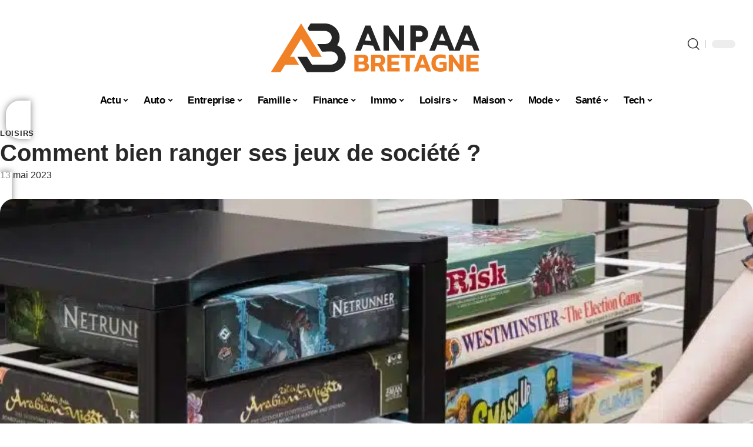

--- FILE ---
content_type: text/html; charset=UTF-8
request_url: https://www.anpaa-bretagne.fr/comment-bien-ranger-ses-jeux-de-societe/
body_size: 52517
content:
<!DOCTYPE html>
<html lang="fr-FR">
<head><meta charset="UTF-8"><script>if(navigator.userAgent.match(/MSIE|Internet Explorer/i)||navigator.userAgent.match(/Trident\/7\..*?rv:11/i)){var href=document.location.href;if(!href.match(/[?&]nowprocket/)){if(href.indexOf("?")==-1){if(href.indexOf("#")==-1){document.location.href=href+"?nowprocket=1"}else{document.location.href=href.replace("#","?nowprocket=1#")}}else{if(href.indexOf("#")==-1){document.location.href=href+"&nowprocket=1"}else{document.location.href=href.replace("#","&nowprocket=1#")}}}}</script><script>(()=>{class RocketLazyLoadScripts{constructor(){this.v="2.0.4",this.userEvents=["keydown","keyup","mousedown","mouseup","mousemove","mouseover","mouseout","touchmove","touchstart","touchend","touchcancel","wheel","click","dblclick","input"],this.attributeEvents=["onblur","onclick","oncontextmenu","ondblclick","onfocus","onmousedown","onmouseenter","onmouseleave","onmousemove","onmouseout","onmouseover","onmouseup","onmousewheel","onscroll","onsubmit"]}async t(){this.i(),this.o(),/iP(ad|hone)/.test(navigator.userAgent)&&this.h(),this.u(),this.l(this),this.m(),this.k(this),this.p(this),this._(),await Promise.all([this.R(),this.L()]),this.lastBreath=Date.now(),this.S(this),this.P(),this.D(),this.O(),this.M(),await this.C(this.delayedScripts.normal),await this.C(this.delayedScripts.defer),await this.C(this.delayedScripts.async),await this.T(),await this.F(),await this.j(),await this.A(),window.dispatchEvent(new Event("rocket-allScriptsLoaded")),this.everythingLoaded=!0,this.lastTouchEnd&&await new Promise(t=>setTimeout(t,500-Date.now()+this.lastTouchEnd)),this.I(),this.H(),this.U(),this.W()}i(){this.CSPIssue=sessionStorage.getItem("rocketCSPIssue"),document.addEventListener("securitypolicyviolation",t=>{this.CSPIssue||"script-src-elem"!==t.violatedDirective||"data"!==t.blockedURI||(this.CSPIssue=!0,sessionStorage.setItem("rocketCSPIssue",!0))},{isRocket:!0})}o(){window.addEventListener("pageshow",t=>{this.persisted=t.persisted,this.realWindowLoadedFired=!0},{isRocket:!0}),window.addEventListener("pagehide",()=>{this.onFirstUserAction=null},{isRocket:!0})}h(){let t;function e(e){t=e}window.addEventListener("touchstart",e,{isRocket:!0}),window.addEventListener("touchend",function i(o){o.changedTouches[0]&&t.changedTouches[0]&&Math.abs(o.changedTouches[0].pageX-t.changedTouches[0].pageX)<10&&Math.abs(o.changedTouches[0].pageY-t.changedTouches[0].pageY)<10&&o.timeStamp-t.timeStamp<200&&(window.removeEventListener("touchstart",e,{isRocket:!0}),window.removeEventListener("touchend",i,{isRocket:!0}),"INPUT"===o.target.tagName&&"text"===o.target.type||(o.target.dispatchEvent(new TouchEvent("touchend",{target:o.target,bubbles:!0})),o.target.dispatchEvent(new MouseEvent("mouseover",{target:o.target,bubbles:!0})),o.target.dispatchEvent(new PointerEvent("click",{target:o.target,bubbles:!0,cancelable:!0,detail:1,clientX:o.changedTouches[0].clientX,clientY:o.changedTouches[0].clientY})),event.preventDefault()))},{isRocket:!0})}q(t){this.userActionTriggered||("mousemove"!==t.type||this.firstMousemoveIgnored?"keyup"===t.type||"mouseover"===t.type||"mouseout"===t.type||(this.userActionTriggered=!0,this.onFirstUserAction&&this.onFirstUserAction()):this.firstMousemoveIgnored=!0),"click"===t.type&&t.preventDefault(),t.stopPropagation(),t.stopImmediatePropagation(),"touchstart"===this.lastEvent&&"touchend"===t.type&&(this.lastTouchEnd=Date.now()),"click"===t.type&&(this.lastTouchEnd=0),this.lastEvent=t.type,t.composedPath&&t.composedPath()[0].getRootNode()instanceof ShadowRoot&&(t.rocketTarget=t.composedPath()[0]),this.savedUserEvents.push(t)}u(){this.savedUserEvents=[],this.userEventHandler=this.q.bind(this),this.userEvents.forEach(t=>window.addEventListener(t,this.userEventHandler,{passive:!1,isRocket:!0})),document.addEventListener("visibilitychange",this.userEventHandler,{isRocket:!0})}U(){this.userEvents.forEach(t=>window.removeEventListener(t,this.userEventHandler,{passive:!1,isRocket:!0})),document.removeEventListener("visibilitychange",this.userEventHandler,{isRocket:!0}),this.savedUserEvents.forEach(t=>{(t.rocketTarget||t.target).dispatchEvent(new window[t.constructor.name](t.type,t))})}m(){const t="return false",e=Array.from(this.attributeEvents,t=>"data-rocket-"+t),i="["+this.attributeEvents.join("],[")+"]",o="[data-rocket-"+this.attributeEvents.join("],[data-rocket-")+"]",s=(e,i,o)=>{o&&o!==t&&(e.setAttribute("data-rocket-"+i,o),e["rocket"+i]=new Function("event",o),e.setAttribute(i,t))};new MutationObserver(t=>{for(const n of t)"attributes"===n.type&&(n.attributeName.startsWith("data-rocket-")||this.everythingLoaded?n.attributeName.startsWith("data-rocket-")&&this.everythingLoaded&&this.N(n.target,n.attributeName.substring(12)):s(n.target,n.attributeName,n.target.getAttribute(n.attributeName))),"childList"===n.type&&n.addedNodes.forEach(t=>{if(t.nodeType===Node.ELEMENT_NODE)if(this.everythingLoaded)for(const i of[t,...t.querySelectorAll(o)])for(const t of i.getAttributeNames())e.includes(t)&&this.N(i,t.substring(12));else for(const e of[t,...t.querySelectorAll(i)])for(const t of e.getAttributeNames())this.attributeEvents.includes(t)&&s(e,t,e.getAttribute(t))})}).observe(document,{subtree:!0,childList:!0,attributeFilter:[...this.attributeEvents,...e]})}I(){this.attributeEvents.forEach(t=>{document.querySelectorAll("[data-rocket-"+t+"]").forEach(e=>{this.N(e,t)})})}N(t,e){const i=t.getAttribute("data-rocket-"+e);i&&(t.setAttribute(e,i),t.removeAttribute("data-rocket-"+e))}k(t){Object.defineProperty(HTMLElement.prototype,"onclick",{get(){return this.rocketonclick||null},set(e){this.rocketonclick=e,this.setAttribute(t.everythingLoaded?"onclick":"data-rocket-onclick","this.rocketonclick(event)")}})}S(t){function e(e,i){let o=e[i];e[i]=null,Object.defineProperty(e,i,{get:()=>o,set(s){t.everythingLoaded?o=s:e["rocket"+i]=o=s}})}e(document,"onreadystatechange"),e(window,"onload"),e(window,"onpageshow");try{Object.defineProperty(document,"readyState",{get:()=>t.rocketReadyState,set(e){t.rocketReadyState=e},configurable:!0}),document.readyState="loading"}catch(t){console.log("WPRocket DJE readyState conflict, bypassing")}}l(t){this.originalAddEventListener=EventTarget.prototype.addEventListener,this.originalRemoveEventListener=EventTarget.prototype.removeEventListener,this.savedEventListeners=[],EventTarget.prototype.addEventListener=function(e,i,o){o&&o.isRocket||!t.B(e,this)&&!t.userEvents.includes(e)||t.B(e,this)&&!t.userActionTriggered||e.startsWith("rocket-")||t.everythingLoaded?t.originalAddEventListener.call(this,e,i,o):(t.savedEventListeners.push({target:this,remove:!1,type:e,func:i,options:o}),"mouseenter"!==e&&"mouseleave"!==e||t.originalAddEventListener.call(this,e,t.savedUserEvents.push,o))},EventTarget.prototype.removeEventListener=function(e,i,o){o&&o.isRocket||!t.B(e,this)&&!t.userEvents.includes(e)||t.B(e,this)&&!t.userActionTriggered||e.startsWith("rocket-")||t.everythingLoaded?t.originalRemoveEventListener.call(this,e,i,o):t.savedEventListeners.push({target:this,remove:!0,type:e,func:i,options:o})}}J(t,e){this.savedEventListeners=this.savedEventListeners.filter(i=>{let o=i.type,s=i.target||window;return e!==o||t!==s||(this.B(o,s)&&(i.type="rocket-"+o),this.$(i),!1)})}H(){EventTarget.prototype.addEventListener=this.originalAddEventListener,EventTarget.prototype.removeEventListener=this.originalRemoveEventListener,this.savedEventListeners.forEach(t=>this.$(t))}$(t){t.remove?this.originalRemoveEventListener.call(t.target,t.type,t.func,t.options):this.originalAddEventListener.call(t.target,t.type,t.func,t.options)}p(t){let e;function i(e){return t.everythingLoaded?e:e.split(" ").map(t=>"load"===t||t.startsWith("load.")?"rocket-jquery-load":t).join(" ")}function o(o){function s(e){const s=o.fn[e];o.fn[e]=o.fn.init.prototype[e]=function(){return this[0]===window&&t.userActionTriggered&&("string"==typeof arguments[0]||arguments[0]instanceof String?arguments[0]=i(arguments[0]):"object"==typeof arguments[0]&&Object.keys(arguments[0]).forEach(t=>{const e=arguments[0][t];delete arguments[0][t],arguments[0][i(t)]=e})),s.apply(this,arguments),this}}if(o&&o.fn&&!t.allJQueries.includes(o)){const e={DOMContentLoaded:[],"rocket-DOMContentLoaded":[]};for(const t in e)document.addEventListener(t,()=>{e[t].forEach(t=>t())},{isRocket:!0});o.fn.ready=o.fn.init.prototype.ready=function(i){function s(){parseInt(o.fn.jquery)>2?setTimeout(()=>i.bind(document)(o)):i.bind(document)(o)}return"function"==typeof i&&(t.realDomReadyFired?!t.userActionTriggered||t.fauxDomReadyFired?s():e["rocket-DOMContentLoaded"].push(s):e.DOMContentLoaded.push(s)),o([])},s("on"),s("one"),s("off"),t.allJQueries.push(o)}e=o}t.allJQueries=[],o(window.jQuery),Object.defineProperty(window,"jQuery",{get:()=>e,set(t){o(t)}})}P(){const t=new Map;document.write=document.writeln=function(e){const i=document.currentScript,o=document.createRange(),s=i.parentElement;let n=t.get(i);void 0===n&&(n=i.nextSibling,t.set(i,n));const c=document.createDocumentFragment();o.setStart(c,0),c.appendChild(o.createContextualFragment(e)),s.insertBefore(c,n)}}async R(){return new Promise(t=>{this.userActionTriggered?t():this.onFirstUserAction=t})}async L(){return new Promise(t=>{document.addEventListener("DOMContentLoaded",()=>{this.realDomReadyFired=!0,t()},{isRocket:!0})})}async j(){return this.realWindowLoadedFired?Promise.resolve():new Promise(t=>{window.addEventListener("load",t,{isRocket:!0})})}M(){this.pendingScripts=[];this.scriptsMutationObserver=new MutationObserver(t=>{for(const e of t)e.addedNodes.forEach(t=>{"SCRIPT"!==t.tagName||t.noModule||t.isWPRocket||this.pendingScripts.push({script:t,promise:new Promise(e=>{const i=()=>{const i=this.pendingScripts.findIndex(e=>e.script===t);i>=0&&this.pendingScripts.splice(i,1),e()};t.addEventListener("load",i,{isRocket:!0}),t.addEventListener("error",i,{isRocket:!0}),setTimeout(i,1e3)})})})}),this.scriptsMutationObserver.observe(document,{childList:!0,subtree:!0})}async F(){await this.X(),this.pendingScripts.length?(await this.pendingScripts[0].promise,await this.F()):this.scriptsMutationObserver.disconnect()}D(){this.delayedScripts={normal:[],async:[],defer:[]},document.querySelectorAll("script[type$=rocketlazyloadscript]").forEach(t=>{t.hasAttribute("data-rocket-src")?t.hasAttribute("async")&&!1!==t.async?this.delayedScripts.async.push(t):t.hasAttribute("defer")&&!1!==t.defer||"module"===t.getAttribute("data-rocket-type")?this.delayedScripts.defer.push(t):this.delayedScripts.normal.push(t):this.delayedScripts.normal.push(t)})}async _(){await this.L();let t=[];document.querySelectorAll("script[type$=rocketlazyloadscript][data-rocket-src]").forEach(e=>{let i=e.getAttribute("data-rocket-src");if(i&&!i.startsWith("data:")){i.startsWith("//")&&(i=location.protocol+i);try{const o=new URL(i).origin;o!==location.origin&&t.push({src:o,crossOrigin:e.crossOrigin||"module"===e.getAttribute("data-rocket-type")})}catch(t){}}}),t=[...new Map(t.map(t=>[JSON.stringify(t),t])).values()],this.Y(t,"preconnect")}async G(t){if(await this.K(),!0!==t.noModule||!("noModule"in HTMLScriptElement.prototype))return new Promise(e=>{let i;function o(){(i||t).setAttribute("data-rocket-status","executed"),e()}try{if(navigator.userAgent.includes("Firefox/")||""===navigator.vendor||this.CSPIssue)i=document.createElement("script"),[...t.attributes].forEach(t=>{let e=t.nodeName;"type"!==e&&("data-rocket-type"===e&&(e="type"),"data-rocket-src"===e&&(e="src"),i.setAttribute(e,t.nodeValue))}),t.text&&(i.text=t.text),t.nonce&&(i.nonce=t.nonce),i.hasAttribute("src")?(i.addEventListener("load",o,{isRocket:!0}),i.addEventListener("error",()=>{i.setAttribute("data-rocket-status","failed-network"),e()},{isRocket:!0}),setTimeout(()=>{i.isConnected||e()},1)):(i.text=t.text,o()),i.isWPRocket=!0,t.parentNode.replaceChild(i,t);else{const i=t.getAttribute("data-rocket-type"),s=t.getAttribute("data-rocket-src");i?(t.type=i,t.removeAttribute("data-rocket-type")):t.removeAttribute("type"),t.addEventListener("load",o,{isRocket:!0}),t.addEventListener("error",i=>{this.CSPIssue&&i.target.src.startsWith("data:")?(console.log("WPRocket: CSP fallback activated"),t.removeAttribute("src"),this.G(t).then(e)):(t.setAttribute("data-rocket-status","failed-network"),e())},{isRocket:!0}),s?(t.fetchPriority="high",t.removeAttribute("data-rocket-src"),t.src=s):t.src="data:text/javascript;base64,"+window.btoa(unescape(encodeURIComponent(t.text)))}}catch(i){t.setAttribute("data-rocket-status","failed-transform"),e()}});t.setAttribute("data-rocket-status","skipped")}async C(t){const e=t.shift();return e?(e.isConnected&&await this.G(e),this.C(t)):Promise.resolve()}O(){this.Y([...this.delayedScripts.normal,...this.delayedScripts.defer,...this.delayedScripts.async],"preload")}Y(t,e){this.trash=this.trash||[];let i=!0;var o=document.createDocumentFragment();t.forEach(t=>{const s=t.getAttribute&&t.getAttribute("data-rocket-src")||t.src;if(s&&!s.startsWith("data:")){const n=document.createElement("link");n.href=s,n.rel=e,"preconnect"!==e&&(n.as="script",n.fetchPriority=i?"high":"low"),t.getAttribute&&"module"===t.getAttribute("data-rocket-type")&&(n.crossOrigin=!0),t.crossOrigin&&(n.crossOrigin=t.crossOrigin),t.integrity&&(n.integrity=t.integrity),t.nonce&&(n.nonce=t.nonce),o.appendChild(n),this.trash.push(n),i=!1}}),document.head.appendChild(o)}W(){this.trash.forEach(t=>t.remove())}async T(){try{document.readyState="interactive"}catch(t){}this.fauxDomReadyFired=!0;try{await this.K(),this.J(document,"readystatechange"),document.dispatchEvent(new Event("rocket-readystatechange")),await this.K(),document.rocketonreadystatechange&&document.rocketonreadystatechange(),await this.K(),this.J(document,"DOMContentLoaded"),document.dispatchEvent(new Event("rocket-DOMContentLoaded")),await this.K(),this.J(window,"DOMContentLoaded"),window.dispatchEvent(new Event("rocket-DOMContentLoaded"))}catch(t){console.error(t)}}async A(){try{document.readyState="complete"}catch(t){}try{await this.K(),this.J(document,"readystatechange"),document.dispatchEvent(new Event("rocket-readystatechange")),await this.K(),document.rocketonreadystatechange&&document.rocketonreadystatechange(),await this.K(),this.J(window,"load"),window.dispatchEvent(new Event("rocket-load")),await this.K(),window.rocketonload&&window.rocketonload(),await this.K(),this.allJQueries.forEach(t=>t(window).trigger("rocket-jquery-load")),await this.K(),this.J(window,"pageshow");const t=new Event("rocket-pageshow");t.persisted=this.persisted,window.dispatchEvent(t),await this.K(),window.rocketonpageshow&&window.rocketonpageshow({persisted:this.persisted})}catch(t){console.error(t)}}async K(){Date.now()-this.lastBreath>45&&(await this.X(),this.lastBreath=Date.now())}async X(){return document.hidden?new Promise(t=>setTimeout(t)):new Promise(t=>requestAnimationFrame(t))}B(t,e){return e===document&&"readystatechange"===t||(e===document&&"DOMContentLoaded"===t||(e===window&&"DOMContentLoaded"===t||(e===window&&"load"===t||e===window&&"pageshow"===t)))}static run(){(new RocketLazyLoadScripts).t()}}RocketLazyLoadScripts.run()})();</script>
    
    <meta http-equiv="X-UA-Compatible" content="IE=edge">
    <meta name="viewport" content="width=device-width, initial-scale=1">
    <link rel="profile" href="https://gmpg.org/xfn/11">
	<meta name='robots' content='index, follow, max-image-preview:large, max-snippet:-1, max-video-preview:-1' />
            <link rel="apple-touch-icon" href="https://www.anpaa-bretagne.fr/wp-content/uploads/anpaa-bretagne.fr-512x512_2-1.png"/>
		            <meta name="msapplication-TileColor" content="#ffffff">
            <meta name="msapplication-TileImage" content="https://www.anpaa-bretagne.fr/wp-content/uploads/anpaa-bretagne.fr-512x512_2-1.png"/>
		<meta http-equiv="Content-Security-Policy" content="upgrade-insecure-requests">

	<!-- This site is optimized with the Yoast SEO plugin v26.7 - https://yoast.com/wordpress/plugins/seo/ -->
	<title>Comment bien ranger ses jeux de société ? - ANPAA Bretagne</title>
<style id="wpr-usedcss">img:is([sizes=auto i],[sizes^="auto," i]){contain-intrinsic-size:3000px 1500px}.block-wrap>.block-inner>.p-grid,.block-wrap>.block-inner>.p-wrap,.entry-content,.footer-wrap,.mega-dropdown,.ruby-table-contents,.swiper-container,.swiper-wrapper .p-wrap,.widget{contain:style layout}body,html{font-family:-apple-system,BlinkMacSystemFont,"Segoe UI",Roboto,Helvetica,Arial,sans-serif,"Apple Color Emoji","Segoe UI Emoji","Segoe UI Symbol"!important}a,address,article,aside,code,div,dl,dt,em,fieldset,figcaption,footer,form,h1,h2,h3,header,label,legend,li,main,nav,p,section,span,strong,time,tr,ul{font-family:inherit}img.emoji{display:inline!important;border:none!important;box-shadow:none!important;height:1em!important;width:1em!important;margin:0 .07em!important;vertical-align:-.1em!important;background:0 0!important;padding:0!important}.lwa{margin-bottom:10px}div.lwa-register form,form.lwa-form,form.lwa-remember{position:relative}.lwa table{width:100%!important;margin:0!important;border:none!important;border-spacing:0;border-collapse:collapse}.lwa-loading{position:absolute;width:100%;height:100%;background:var(--wpr-bg-f4620156-ba3d-4780-9101-c514d0c48390) 50% 50% no-repeat #fff;left:0;top:0;opacity:.8}.lwa-status{margin:0 0 5px;padding:10px;color:#333;border-radius:3px;display:none}.lwa-status-confirm,.lwa-status-invalid{display:block!important}.lwa-status-invalid{background-color:#ffebe8;border:1px solid #c00}.lwa-status-confirm{background-color:#f1fff0;border:1px solid #a8d144}.lwa-remember{margin-top:10px;display:none}.lwa .lwa-register{margin-top:10px;display:none}.lwa-modal-bg{position:fixed;height:100%;width:100%;background:#000;background:rgba(0,0,0,.8);z-index:100;display:none;top:0;left:0}.lwa-modal{visibility:hidden;top:100px;left:50%;margin-left:-240px;width:400px;background:#fefefe;position:absolute;z-index:101;padding:30px 40px 34px;border-radius:5px;-moz-border-radius:5px;-webkit-border-radius:5px;-moz-box-shadow:0 0 10px rgba(0,0,0,.4);-webkit-box-shadow:0 0 10px rgba(0,0,0,.4);-box-shadow:0 0 10px rgba(0,0,0,.4)}.lwa-modal p{margin-bottom:10px}.lwa-modal .lwa-modal-close{font-size:30px;line-height:.5;position:absolute;top:8px;right:11px;color:#aaa;text-shadow:0 -1px 1px rbga(0,0,0,.6);font-weight:700;cursor:pointer}:root{--direction-multiplier:1}body.rtl{--direction-multiplier:-1}.elementor-screen-only{height:1px;margin:-1px;overflow:hidden;padding:0;position:absolute;top:-10000em;width:1px;clip:rect(0,0,0,0);border:0}.elementor *,.elementor :after,.elementor :before{box-sizing:border-box}.elementor a{box-shadow:none;text-decoration:none}.elementor img{border:none;border-radius:0;box-shadow:none;height:auto;max-width:100%}.elementor .elementor-widget:not(.elementor-widget-text-editor):not(.elementor-widget-theme-post-content) figure{margin:0}.elementor iframe,.elementor object,.elementor video{border:none;line-height:1;margin:0;max-width:100%;width:100%}.elementor-element{--flex-direction:initial;--flex-wrap:initial;--justify-content:initial;--align-items:initial;--align-content:initial;--gap:initial;--flex-basis:initial;--flex-grow:initial;--flex-shrink:initial;--order:initial;--align-self:initial;align-self:var(--align-self);flex-basis:var(--flex-basis);flex-grow:var(--flex-grow);flex-shrink:var(--flex-shrink);order:var(--order)}.elementor-element:where(.e-con-full,.elementor-widget){align-content:var(--align-content);align-items:var(--align-items);flex-direction:var(--flex-direction);flex-wrap:var(--flex-wrap);gap:var(--row-gap) var(--column-gap);justify-content:var(--justify-content)}.elementor-invisible{visibility:hidden}:root{--page-title-display:block}.elementor-widget-wrap{align-content:flex-start;flex-wrap:wrap;position:relative;width:100%}.elementor:not(.elementor-bc-flex-widget) .elementor-widget-wrap{display:flex}.elementor-widget-wrap>.elementor-element{width:100%}.elementor-widget-wrap.e-swiper-container{width:calc(100% - (var(--e-column-margin-left,0px) + var(--e-column-margin-right,0px)))}.elementor-widget{position:relative}.elementor-widget:not(:last-child){margin-block-end:var(--kit-widget-spacing,20px)}@media (min-width:1025px){#elementor-device-mode:after{content:"desktop"}}@media (min-width:-1){#elementor-device-mode:after{content:"widescreen"}}@media (max-width:-1){#elementor-device-mode:after{content:"laptop";content:"tablet_extra"}}@media (max-width:1024px){#elementor-device-mode:after{content:"tablet"}}@media (max-width:-1){#elementor-device-mode:after{content:"mobile_extra"}}@media (prefers-reduced-motion:no-preference){html{scroll-behavior:smooth}}.e-con{--border-radius:0;--border-top-width:0px;--border-right-width:0px;--border-bottom-width:0px;--border-left-width:0px;--border-style:initial;--border-color:initial;--container-widget-width:100%;--container-widget-height:initial;--container-widget-flex-grow:0;--container-widget-align-self:initial;--content-width:min(100%,var(--container-max-width,1140px));--width:100%;--min-height:initial;--height:auto;--text-align:initial;--margin-top:0px;--margin-right:0px;--margin-bottom:0px;--margin-left:0px;--padding-top:var(--container-default-padding-top,10px);--padding-right:var(--container-default-padding-right,10px);--padding-bottom:var(--container-default-padding-bottom,10px);--padding-left:var(--container-default-padding-left,10px);--position:relative;--z-index:revert;--overflow:visible;--gap:var(--widgets-spacing,20px);--row-gap:var(--widgets-spacing-row,20px);--column-gap:var(--widgets-spacing-column,20px);--overlay-mix-blend-mode:initial;--overlay-opacity:1;--overlay-transition:0.3s;--e-con-grid-template-columns:repeat(3,1fr);--e-con-grid-template-rows:repeat(2,1fr);border-radius:var(--border-radius);height:var(--height);min-height:var(--min-height);min-width:0;overflow:var(--overflow);position:var(--position);width:var(--width);z-index:var(--z-index);--flex-wrap-mobile:wrap}.e-con:where(:not(.e-div-block-base)){transition:background var(--background-transition,.3s),border var(--border-transition,.3s),box-shadow var(--border-transition,.3s),transform var(--e-con-transform-transition-duration,.4s)}.e-con{--margin-block-start:var(--margin-top);--margin-block-end:var(--margin-bottom);--margin-inline-start:var(--margin-left);--margin-inline-end:var(--margin-right);--padding-inline-start:var(--padding-left);--padding-inline-end:var(--padding-right);--padding-block-start:var(--padding-top);--padding-block-end:var(--padding-bottom);--border-block-start-width:var(--border-top-width);--border-block-end-width:var(--border-bottom-width);--border-inline-start-width:var(--border-left-width);--border-inline-end-width:var(--border-right-width)}body.rtl .e-con{--padding-inline-start:var(--padding-right);--padding-inline-end:var(--padding-left);--margin-inline-start:var(--margin-right);--margin-inline-end:var(--margin-left);--border-inline-start-width:var(--border-right-width);--border-inline-end-width:var(--border-left-width)}.e-con{margin-block-end:var(--margin-block-end);margin-block-start:var(--margin-block-start);margin-inline-end:var(--margin-inline-end);margin-inline-start:var(--margin-inline-start);padding-inline-end:var(--padding-inline-end);padding-inline-start:var(--padding-inline-start)}.e-con.e-flex{--flex-direction:column;--flex-basis:auto;--flex-grow:0;--flex-shrink:1;flex:var(--flex-grow) var(--flex-shrink) var(--flex-basis)}.e-con-full,.e-con>.e-con-inner{padding-block-end:var(--padding-block-end);padding-block-start:var(--padding-block-start);text-align:var(--text-align)}.e-con-full.e-flex,.e-con.e-flex>.e-con-inner{flex-direction:var(--flex-direction)}.e-con,.e-con>.e-con-inner{display:var(--display)}.e-con-boxed.e-flex{align-content:normal;align-items:normal;flex-direction:column;flex-wrap:nowrap;justify-content:normal}.e-con-boxed{gap:initial;text-align:initial}.e-con.e-flex>.e-con-inner{align-content:var(--align-content);align-items:var(--align-items);align-self:auto;flex-basis:auto;flex-grow:1;flex-shrink:1;flex-wrap:var(--flex-wrap);justify-content:var(--justify-content)}.e-con>.e-con-inner{gap:var(--row-gap) var(--column-gap);height:100%;margin:0 auto;max-width:var(--content-width);padding-inline-end:0;padding-inline-start:0;width:100%}:is(.elementor-section-wrap,[data-elementor-id])>.e-con{--margin-left:auto;--margin-right:auto;max-width:min(100%,var(--width))}.e-con .elementor-widget.elementor-widget{margin-block-end:0}.e-con:before,.e-con>.elementor-motion-effects-container>.elementor-motion-effects-layer:before{border-block-end-width:var(--border-block-end-width);border-block-start-width:var(--border-block-start-width);border-color:var(--border-color);border-inline-end-width:var(--border-inline-end-width);border-inline-start-width:var(--border-inline-start-width);border-radius:var(--border-radius);border-style:var(--border-style);content:var(--background-overlay);display:block;height:max(100% + var(--border-top-width) + var(--border-bottom-width),100%);left:calc(0px - var(--border-left-width));mix-blend-mode:var(--overlay-mix-blend-mode);opacity:var(--overlay-opacity);position:absolute;top:calc(0px - var(--border-top-width));transition:var(--overlay-transition,.3s);width:max(100% + var(--border-left-width) + var(--border-right-width),100%)}.e-con:before{transition:background var(--overlay-transition,.3s),border-radius var(--border-transition,.3s),opacity var(--overlay-transition,.3s)}.e-con .elementor-widget{min-width:0}.e-con .elementor-widget.e-widget-swiper{width:100%}.e-con>.e-con-inner>.elementor-widget>.elementor-widget-container,.e-con>.elementor-widget>.elementor-widget-container{height:100%}.e-con.e-con>.e-con-inner>.elementor-widget,.elementor.elementor .e-con>.elementor-widget{max-width:100%}.e-con .elementor-widget:not(:last-child){--kit-widget-spacing:0px}@media (max-width:767px){#elementor-device-mode:after{content:"mobile"}.e-con.e-flex{--width:100%;--flex-wrap:var(--flex-wrap-mobile)}}.elementor-element:where(:not(.e-con)):where(:not(.e-div-block-base)) .elementor-widget-container,.elementor-element:where(:not(.e-con)):where(:not(.e-div-block-base)):not(:has(.elementor-widget-container)){transition:background .3s,border .3s,border-radius .3s,box-shadow .3s,transform var(--e-transform-transition-duration,.4s)}.animated{animation-duration:1.25s}.animated.infinite{animation-iteration-count:infinite}.animated.reverse{animation-direction:reverse;animation-fill-mode:forwards}@media (prefers-reduced-motion:reduce){.animated{animation:none!important}html *{transition-delay:0s!important;transition-duration:0s!important}}.elementor-kit-2299{--e-global-color-primary:#6EC1E4;--e-global-color-secondary:#54595F;--e-global-color-text:#7A7A7A;--e-global-color-accent:#61CE70;--e-global-typography-primary-font-family:"Roboto";--e-global-typography-primary-font-weight:600;--e-global-typography-secondary-font-family:"Roboto Slab";--e-global-typography-secondary-font-weight:400;--e-global-typography-text-font-family:"Roboto";--e-global-typography-text-font-weight:400;--e-global-typography-accent-font-family:"Roboto";--e-global-typography-accent-font-weight:500}.e-con{--container-max-width:1140px}.elementor-widget:not(:last-child){--kit-widget-spacing:20px}.elementor-element{--widgets-spacing:20px 20px;--widgets-spacing-row:20px;--widgets-spacing-column:20px}h1.entry-title{display:var(--page-title-display)}@media(max-width:1024px){.e-con{--container-max-width:1024px}}.elementor-2604 .elementor-element.elementor-element-1d2ad514{--display:flex;--flex-direction:row;--container-widget-width:initial;--container-widget-height:100%;--container-widget-flex-grow:1;--container-widget-align-self:stretch;--flex-wrap-mobile:wrap;--margin-top:40px;--margin-bottom:0px;--margin-left:0px;--margin-right:0px;--padding-top:0px;--padding-bottom:0px;--padding-left:0px;--padding-right:0px}.elementor-2604 .elementor-element.elementor-element-413e61b5{--display:flex;--flex-direction:column;--container-widget-width:100%;--container-widget-height:initial;--container-widget-flex-grow:0;--container-widget-align-self:initial;--flex-wrap-mobile:wrap;--justify-content:center;--gap:8px 8px;--row-gap:8px;--column-gap:8px;--margin-top:0px;--margin-bottom:0px;--margin-left:0px;--margin-right:0px;--padding-top:0px;--padding-bottom:0px;--padding-left:0px;--padding-right:0px}.elementor-widget-breadcrumbs{font-family:var( --e-global-typography-secondary-font-family ),Sans-serif;font-weight:var(--e-global-typography-secondary-font-weight)}.elementor-2604 .elementor-element.elementor-element-7086aeb0>.elementor-widget-container{margin:0 0 -4px 6px}.elementor-2604 .elementor-element.elementor-element-571bc5b8{--display:flex;--flex-direction:column;--container-widget-width:100%;--container-widget-height:initial;--container-widget-flex-grow:0;--container-widget-align-self:initial;--flex-wrap-mobile:wrap;--gap:8px 8px;--row-gap:8px;--column-gap:8px;--margin-top:0px;--margin-bottom:0px;--margin-left:0px;--margin-right:0px;--padding-top:0px;--padding-bottom:0px;--padding-left:0px;--padding-right:0px}.elementor-2604 .elementor-element.elementor-element-4af5fea5>.elementor-widget-container{margin:0;padding:0}.elementor-2604 .elementor-element.elementor-element-1f784ff3{--display:flex;--flex-direction:row;--container-widget-width:initial;--container-widget-height:100%;--container-widget-flex-grow:1;--container-widget-align-self:stretch;--flex-wrap-mobile:wrap;--margin-top:40px;--margin-bottom:40px;--margin-left:0px;--margin-right:0px;--padding-top:0px;--padding-bottom:0px;--padding-left:0px;--padding-right:0px}.elementor-2604 .elementor-element.elementor-element-320efcf9{--display:flex;--margin-top:24px;--margin-bottom:0px;--margin-left:0px;--margin-right:0px;--padding-top:0px;--padding-bottom:0px;--padding-left:0px;--padding-right:24px}.elementor-2604 .elementor-element.elementor-element-736d2add>.elementor-widget-container{margin:0;padding:0}.elementor-2604 .elementor-element.elementor-element-304b971e{--display:flex;--margin-top:0px;--margin-bottom:0px;--margin-left:0px;--margin-right:0px;--padding-top:0px;--padding-bottom:0px;--padding-left:0px;--padding-right:0px}.elementor-2604 .elementor-element.elementor-element-55d232d8{margin:0 0 calc(var(--kit-widget-spacing,0px) + 0px) 0;padding:0}@media(max-width:767px){.e-con{--container-max-width:767px}.elementor-2604 .elementor-element.elementor-element-320efcf9{--padding-top:0px;--padding-bottom:0px;--padding-left:0px;--padding-right:0px}}@media(min-width:768px){.elementor-2604 .elementor-element.elementor-element-413e61b5{--width:60%}.elementor-2604 .elementor-element.elementor-element-571bc5b8{--width:40%}.elementor-2604 .elementor-element.elementor-element-320efcf9{--width:70%}.elementor-2604 .elementor-element.elementor-element-304b971e{--width:30%}}:root{--effect:all .25s cubic-bezier(0.32, 0.74, 0.57, 1);--timing:cubic-bezier(0.32, 0.74, 0.57, 1);--shadow-12:#0000001f;--shadow-2:#00000005;--round-3:3px;--height-34:34px;--height-40:40px;--padding-40:0 40px;--round-5:5px;--round-7:7px;--shadow-7:#00000012;--dark-accent:#191c20;--dark-accent-0:#191c2000;--dark-accent-90:#191c20f2;--meta-b-family:inherit;--meta-b-fcolor:#282828;--meta-b-fspace:normal;--meta-b-fstyle:normal;--meta-b-fweight:600;--meta-b-transform:none;--nav-bg:#fff;--subnav-bg:#fff;--indicator-bg-from:#ff0084;--nav-bg-from:#fff;--subnav-bg-from:#fff;--indicator-bg-to:#2c2cf8;--nav-bg-to:#fff;--subnav-bg-to:#fff;--bottom-border-color:var(--flex-gray-20);--column-border-color:var(--flex-gray-20);--audio-color:#ffa052;--excerpt-color:#666;--g-color:#ff184e;--gallery-color:#729dff;--heading-color:var(--body-fcolor);--nav-color:#282828;--privacy-color:#fff;--review-color:#ffc300;--subnav-color:#282828;--video-color:#ffc300;--nav-color-10:#28282820;--subnav-color-10:#28282820;--g-color-90:#ff184ee6;--absolute-dark:#242424;--body-family:'Oxygen',sans-serif;--btn-family:'Encode Sans Condensed',sans-serif;--cat-family:'Oxygen',sans-serif;--dwidgets-family:'Oxygen',sans-serif;--h1-family:'Encode Sans Condensed',sans-serif;--h2-family:'Encode Sans Condensed',sans-serif;--h3-family:'Encode Sans Condensed',sans-serif;--h4-family:'Encode Sans Condensed',sans-serif;--h5-family:'Encode Sans Condensed',sans-serif;--h6-family:'Encode Sans Condensed',sans-serif;--input-family:'Encode Sans Condensed',sans-serif;--menu-family:'Encode Sans Condensed',sans-serif;--meta-family:'Encode Sans Condensed',sans-serif;--submenu-family:'Encode Sans Condensed',sans-serif;--tagline-family:'Encode Sans Condensed',sans-serif;--body-fcolor:#282828;--btn-fcolor:inherit;--h1-fcolor:inherit;--h2-fcolor:inherit;--h3-fcolor:inherit;--h4-fcolor:inherit;--h5-fcolor:inherit;--h6-fcolor:inherit;--input-fcolor:inherit;--meta-fcolor:#666;--tagline-fcolor:inherit;--body-fsize:16px;--btn-fsize:12px;--cat-fsize:10px;--dwidgets-fsize:13px;--excerpt-fsize:14px;--h1-fsize:40px;--h2-fsize:28px;--h3-fsize:22px;--h4-fsize:16px;--h5-fsize:14px;--h6-fsize:13px;--headline-fsize:45px;--input-fsize:14px;--menu-fsize:17px;--meta-fsize:13px;--submenu-fsize:13px;--tagline-fsize:28px;--body-fspace:normal;--btn-fspace:normal;--cat-fspace:.07em;--dwidgets-fspace:0;--h1-fspace:normal;--h2-fspace:normal;--h3-fspace:normal;--h4-fspace:normal;--h5-fspace:normal;--h6-fspace:normal;--input-fspace:normal;--menu-fspace:-.02em;--meta-fspace:normal;--submenu-fspace:-.02em;--tagline-fspace:normal;--body-fstyle:normal;--btn-fstyle:normal;--cat-fstyle:normal;--dwidgets-fstyle:normal;--h1-fstyle:normal;--h2-fstyle:normal;--h3-fstyle:normal;--h4-fstyle:normal;--h5-fstyle:normal;--h6-fstyle:normal;--input-fstyle:normal;--menu-fstyle:normal;--meta-fstyle:normal;--submenu-fstyle:normal;--tagline-fstyle:normal;--body-fweight:400;--btn-fweight:700;--cat-fweight:700;--dwidgets-fweight:600;--h1-fweight:700;--h2-fweight:700;--h3-fweight:700;--h4-fweight:700;--h5-fweight:700;--h6-fweight:600;--input-fweight:400;--menu-fweight:600;--meta-fweight:400;--submenu-fweight:500;--tagline-fweight:400;--flex-gray-15:#88888826;--flex-gray-20:#88888833;--flex-gray-40:#88888866;--flex-gray-7:#88888812;--indicator-height:4px;--nav-height:60px;--absolute-light:#ddd;--solid-light:#fafafa;--em-mini:.8em;--rem-mini:.8rem;--transparent-nav-color:#fff;--swiper-navigation-size:44px;--tagline-s-fsize:22px;--em-small:.92em;--rem-small:.92rem;--bottom-spacing:35px;--box-spacing:5%;--el-spacing:12px;--heading-sub-color:var(--g-color);--body-transform:none;--btn-transform:none;--cat-transform:uppercase;--dwidgets-transform:none;--h1-transform:none;--h2-transform:none;--h3-transform:none;--h4-transform:none;--h5-transform:none;--h6-transform:none;--input-transform:none;--menu-transform:none;--meta-transform:none;--submenu-transform:none;--tagline-transform:none;--absolute-white:#fff;--solid-white:#fff;--absolute-white-0:#ffffff00;--absolute-white-90:#fffffff2;--max-width-wo-sb:100%}.light-scheme,[data-theme=dark]{--shadow-12:#00000066;--shadow-2:#00000033;--shadow-7:#0000004d;--dark-accent:#0e0f12;--dark-accent-0:#0e0f1200;--dark-accent-90:#0e0f12f2;--meta-b-fcolor:#fff;--nav-bg:#131518;--subnav-bg:#191c20;--nav-bg-from:#131518;--subnav-bg-from:#191c20;--nav-bg-to:#131518;--subnav-bg-to:#191c20;--bcrumb-color:#fff;--excerpt-color:#ddd;--heading-color:var(--body-fcolor);--nav-color:#fff;--subnav-color:#fff;--nav-color-10:#ffffff15;--subnav-color-10:#ffffff15;--body-fcolor:#fff;--h1-fcolor:#fff;--h2-fcolor:#fff;--h3-fcolor:#fff;--h4-fcolor:#fff;--h5-fcolor:#fff;--h6-fcolor:#fff;--headline-fcolor:#fff;--input-fcolor:#fff;--meta-fcolor:#bbb;--tagline-fcolor:#fff;--flex-gray-15:#88888840;--flex-gray-20:#8888884d;--flex-gray-7:#88888818;--solid-light:#333;--heading-sub-color:var(--g-color);--solid-white:#191c20}body .light-scheme [data-mode=default],body:not([data-theme=dark]) [data-mode=dark],body[data-theme=dark] [data-mode=default]{display:none!important}body .light-scheme [data-mode=dark]{display:inherit!important}.light-scheme input::placeholder,[data-theme=dark] input::placeholder{color:var(--absolute-light)}a,address,body,caption,code,div,dl,dt,em,fieldset,form,h1,h2,h3,html,iframe,label,legend,li,object,p,s,span,strong,table,tbody,tr,tt,ul{font-family:inherit;font-size:100%;font-weight:inherit;font-style:inherit;line-height:inherit;margin:0;padding:0;vertical-align:baseline;border:0;outline:0}html{font-size:var(--body-fsize);overflow-x:hidden;-ms-text-size-adjust:100%;-webkit-text-size-adjust:100%;text-size-adjust:100%}body{font-family:var(--body-family);font-size:var(--body-fsize);font-weight:var(--body-fweight);font-style:var(--body-fstyle);line-height:1.7;display:block;margin:0;letter-spacing:var(--body-fspace);text-transform:var(--body-transform);color:var(--body-fcolor);background-color:var(--solid-white)}body.rtl{direction:rtl}*{-moz-box-sizing:border-box;-webkit-box-sizing:border-box;box-sizing:border-box}:after,:before{-moz-box-sizing:border-box;-webkit-box-sizing:border-box;box-sizing:border-box}.site{position:relative;display:block}.site *{-webkit-font-smoothing:antialiased;-moz-osx-font-smoothing:grayscale;text-rendering:optimizeLegibility}.site-outer{position:relative;display:block;max-width:100%;background-color:var(--solid-white)}.top-spacing .site-outer{-webkit-transition:margin .5s var(--timing);transition:margin .5s var(--timing)}.site-wrap{position:relative;display:block;margin:0;padding:0}.site-wrap{z-index:1;min-height:45vh}button,input{overflow:visible}canvas,progress,video{display:inline-block}progress{vertical-align:baseline}[type=checkbox],[type=radio],legend{box-sizing:border-box;padding:0}figure{display:block;margin:0}em{font-weight:400;font-style:italic}dt{font-weight:700}address{font-style:italic}code{font-family:monospace,monospace;font-size:.9em}a{text-decoration:none;color:inherit;background-color:transparent}strong{font-weight:700}code{font-family:Courier,monospace;padding:5px;background-color:var(--flex-gray-7)}img{max-width:100%;height:auto;vertical-align:middle;border-style:none;-webkit-object-fit:cover;object-fit:cover}svg:not(:root){overflow:hidden}button,input,optgroup,select,textarea{text-transform:none;color:inherit;outline:0!important}select{line-height:22px;position:relative;max-width:100%;padding:10px;border-color:var(--flex-gray-15);border-radius:var(--round-5);outline:0!important;background:url('data:image/svg+xml;utf8,<svg xmlns="http://www.w3.org/2000/svg" viewBox="0 0 24 24"><path d="M12 15a1 1 0 0 1-.707-.293l-3-3a1 1 0 0 1 1.414-1.414L12 12.586l2.293-2.293a1 1 0 0 1 1.414 1.414l-3 3A1 1 0 0 1 12 15z"/></svg>') right 5px top 50% no-repeat;background-size:22px;-moz-appearance:none;-webkit-appearance:none;appearance:none}select option{background-color:var(--solid-white)}[type=reset],[type=submit],button,html [type=button]{-webkit-appearance:button}[type=button]::-moz-focus-inner,[type=reset]::-moz-focus-inner,[type=submit]::-moz-focus-inner,button::-moz-focus-inner{padding:0;border-style:none}[type=button]:-moz-focusring,[type=reset]:-moz-focusring,[type=submit]:-moz-focusring,button:-moz-focusring{outline:ButtonText dotted 1px}fieldset{padding:0}legend{font-weight:700;display:table;max-width:100%;white-space:normal;color:inherit}textarea{overflow:auto}[type=number]::-webkit-inner-spin-button,[type=number]::-webkit-outer-spin-button{height:auto}[type=search]::-webkit-search-cancel-button,[type=search]::-webkit-search-decoration{-webkit-appearance:none}::-webkit-file-upload-button{font:inherit;-webkit-appearance:button}[hidden],template{display:none}.clearfix:after,.clearfix:before{display:table;clear:both;content:' '}.hidden{display:none}input:disabled,select:disabled,textarea:disabled{opacity:.5;background-color:#ffcb3330}h1{font-family:var(--h1-family);font-size:var(--h1-fsize);font-weight:var(--h1-fweight);font-style:var(--h1-fstyle);line-height:var(--h1-fheight, 1.2);letter-spacing:var(--h1-fspace);text-transform:var(--h1-transform)}h1{color:var(--h1-fcolor)}h2{font-family:var(--h2-family);font-size:var(--h2-fsize);font-weight:var(--h2-fweight);font-style:var(--h2-fstyle);line-height:var(--h2-fheight, 1.25);letter-spacing:var(--h2-fspace);text-transform:var(--h2-transform)}h2{color:var(--h2-fcolor)}.h3,h3{font-family:var(--h3-family);font-size:var(--h3-fsize);font-weight:var(--h3-fweight);font-style:var(--h3-fstyle);line-height:var(--h3-fheight, 1.3);letter-spacing:var(--h3-fspace);text-transform:var(--h3-transform)}h3{color:var(--h3-fcolor)}.h4{font-family:var(--h4-family);font-size:var(--h4-fsize);font-weight:var(--h4-fweight);font-style:var(--h4-fstyle);line-height:var(--h4-fheight, 1.45);letter-spacing:var(--h4-fspace);text-transform:var(--h4-transform)}.h5{font-family:var(--h5-family);font-size:var(--h5-fsize);font-weight:var(--h5-fweight);font-style:var(--h5-fstyle);line-height:var(--h5-fheight, 1.5);letter-spacing:var(--h5-fspace);text-transform:var(--h5-transform)}.p-categories{font-family:var(--cat-family);font-size:var(--cat-fsize);font-weight:var(--cat-fweight);font-style:var(--cat-fstyle);letter-spacing:var(--cat-fspace);text-transform:var(--cat-transform)}.is-meta,.user-form label{font-family:var(--meta-family);font-size:var(--meta-fsize);font-weight:var(--meta-fweight);font-style:var(--meta-fstyle);letter-spacing:var(--meta-fspace);text-transform:var(--meta-transform)}.tipsy-inner{font-family:var(--meta-family);font-weight:var(--meta-fweight);font-style:var(--meta-fstyle);letter-spacing:var(--meta-fspace);text-transform:var(--meta-transform);color:var(--meta-fcolor)}figcaption{font-family:var(--meta-family);font-size:var(--meta-fsize);font-weight:var(--meta-fweight);font-style:var(--meta-fstyle);letter-spacing:var(--meta-fspace);text-transform:var(--meta-transform)}.is-meta{color:var(--meta-fcolor)}input[type=email],input[type=number],input[type=password],input[type=search],input[type=text],input[type=url],textarea{font-family:var(--input-family);font-size:var(--input-fsize);font-weight:var(--input-fweight);font-style:var(--input-fstyle);line-height:1.5;letter-spacing:var(--input-fspace);text-transform:var(--input-transform);color:var(--input-fcolor)}textarea{font-size:var(--input-fsize)!important}.button,a.comment-reply-link,a.show-post-comment,button,input[type=submit]{font-family:var(--btn-family);font-size:var(--btn-fsize);font-weight:var(--btn-fweight);font-style:var(--btn-fstyle);letter-spacing:var(--btn-fspace);text-transform:var(--btn-transform)}.main-menu>li>a{font-family:var(--menu-family);font-size:var(--menu-fsize);font-weight:var(--menu-fweight);font-style:var(--menu-fstyle);line-height:1.5;letter-spacing:var(--menu-fspace);text-transform:var(--menu-transform)}.mobile-menu>li>a{font-family:'Encode Sans Condensed',sans-serif;font-size:1.1rem;font-weight:400;font-style:normal;line-height:1.5;letter-spacing:-.02em;text-transform:none}.mobile-qview a{font-family:'Encode Sans Condensed',sans-serif;font-size:16px;font-weight:600;font-style:normal;letter-spacing:-.02em;text-transform:none}.s-title{font-family:var(--headline-family,var(--h1-family));font-size:var(--headline-fsize, var(--h1-fsize));font-weight:var(--headline-fweight,var(--h1-fweight));font-style:var(--headline-fstyle,var(--h1-fstyle));letter-spacing:var(--headline-fspace, var(--h1-fspace));text-transform:var(--headline-transform,var(--h1-transform));color:var(--headline-fcolor,var(--h1-fcolor))}.s-title:not(.fw-headline){font-size:var(--headline-s-fsize, var(--h1-fsize))}.heading-title>*{font-family:var(--heading-family,inherit);font-size:var(--heading-fsize, inherit);font-weight:var(--heading-fweight,inherit);font-style:var(--heading-fstyle,inherit);letter-spacing:var(--heading-fspace, inherit);text-transform:var(--heading-transform,inherit)}.description-text{font-size:var(--excerpt-fsize)}input[type=email],input[type=number],input[type=password],input[type=search],input[type=text],input[type=url]{line-height:22px;max-width:100%;padding:10px 20px;-webkit-transition:var(--effect);transition:var(--effect);white-space:nowrap;border:none;border-radius:var(--round-3);outline:0!important;background-color:var(--flex-gray-7);-webkit-box-shadow:none!important;box-shadow:none!important}button{cursor:pointer;border:none;border-radius:var(--round-3);outline:0!important;-webkit-box-shadow:none;box-shadow:none}.button,.entry-content button,input[type=submit]:not(.search-submit){line-height:var(--height-40);padding:var(--padding-40);cursor:pointer;-webkit-transition:var(--effect);transition:var(--effect);white-space:nowrap;color:var(--absolute-white);border:none;border-radius:var(--round-3);outline:0!important;background:var(--g-color);-webkit-box-shadow:none;box-shadow:none}.entry-content button:hover,input[type=submit]:not(.search-submit):hover{-webkit-box-shadow:0 4px 15px var(--g-color-90);box-shadow:0 4px 15px var(--g-color-90)}textarea{display:block;width:100%;max-width:100%;padding:10px 25px;-webkit-transition:var(--effect);transition:var(--effect);border:none;border-radius:var(--round-3);outline:0;background-color:var(--flex-gray-7);-webkit-box-shadow:none!important;box-shadow:none!important}.rb-container{position:static;display:block;width:100%;max-width:var(--rb-width,1280px);margin-right:auto;margin-left:auto}.edge-padding{padding-right:20px;padding-left:20px}.menu-item,.rb-section ul{list-style:none}.h3,.h4,.h5,h1,h2,h3{-ms-word-wrap:break-word;word-wrap:break-word}.icon-holder{display:flex;align-items:center}.svg-icon{width:1.5em;height:auto}.overlay-text .is-meta,.overlay-text .meta-inner{color:var(--absolute-light);--meta-fcolor:var(--absolute-light)}.overlay-text .entry-title,.overlay-text .s-title{color:var(--absolute-white)}.light-scheme{color:var(--body-fcolor);--pagi-bg:var(--solid-light)}input:-webkit-autofill,input:-webkit-autofill:active,input:-webkit-autofill:focus,input:-webkit-autofill:hover{transition:background-color 999999s ease-in-out 0s}.overlay-wrap{position:absolute;z-index:10;top:0;right:0;bottom:0;left:0;display:flex;align-items:flex-end;flex-flow:row nowrap;pointer-events:none}.overlay-inner{position:relative;display:block;width:100%;padding:20px;cursor:auto;pointer-events:auto}.p-gradient .overlay-inner{background:-webkit-gradient(linear,left top,left bottom,from(var(--dark-accent-0)),to(var(--dark-accent)));background:linear-gradient(to top,var(--dark-accent) 0,var(--dark-accent-90) 50%,var(--dark-accent-0) 100%)}.block-inner{display:flex;flex-flow:row wrap;flex-grow:1;row-gap:var(--bottom-spacing)}.is-gap-7 .block-inner{margin-right:-7px;margin-left:-7px;--column-gap:7px}.is-gap-10 .block-inner{margin-right:-10px;margin-left:-10px;--column-gap:10px}.block-inner>*{flex-basis:100%;width:100%;padding-right:var(--column-gap,0);padding-left:var(--column-gap,0)}[class*=is-gap-]>.block-inner>*{padding-right:var(--column-gap,0);padding-left:var(--column-gap,0)}.effect-fadeout.activated a{opacity:.3}.effect-fadeout.activated a:focus,.effect-fadeout.activated a:hover{opacity:1}.is-hidden{display:none!important}.is-invisible{visibility:hidden;opacity:0}.rb-loader{font-size:10px;position:relative;display:none;overflow:hidden;width:3em;height:3em;transform:translateZ(0);animation:.8s linear infinite spin-loader;text-indent:-9999em;color:var(--g-color);border-radius:50%;background:currentColor;background:linear-gradient(to right,currentColor 10%,rgba(255,255,255,0) 50%)}.rb-loader:before{position:absolute;top:0;left:0;width:50%;height:50%;content:'';color:inherit;border-radius:100% 0 0 0;background:currentColor}.rb-loader:after{position:absolute;top:0;right:0;bottom:0;left:0;width:75%;height:75%;margin:auto;content:'';opacity:.5;border-radius:50%;background:var(--solid-white)}@-webkit-keyframes spin-loader{0%{transform:rotate(0)}100%{transform:rotate(360deg)}}@keyframes spin-loader{0%{transform:rotate(0)}100%{transform:rotate(360deg)}}.rb-loader.loader-absolute{position:absolute;bottom:50%;left:50%;display:block;margin-top:-1.5em;margin-left:-1.5em}.opacity-animate{-webkit-transition:opacity .25s var(--timing);transition:opacity .25s var(--timing)}.is-invisible{opacity:0}.pagination-trigger.is-disable{pointer-events:none;opacity:.5}.loadmore-trigger span,.pagination-trigger{font-size:var(--pagi-size, inherit);line-height:calc(var(--pagi-size, inherit) * 1.6);position:relative;display:inline-flex;align-items:center;flex-flow:row nowrap;min-height:var(--height-34);padding:var(--padding-40);-webkit-transition:var(--effect);transition:var(--effect);color:var(--pagi-color,currentColor);border-color:var(--pagi-accent-color,var(--flex-gray-7));border-radius:var(--round-7);background-color:var(--pagi-accent-color,var(--flex-gray-7))}.loadmore-trigger.loading span{opacity:0}.search-form{position:relative;display:flex;overflow:hidden;align-items:stretch;flex-flow:row nowrap;width:100%;border-radius:var(--round-7);background-color:var(--flex-gray-7)}.search-form input[type=search]{width:100%;padding:15px 15px 15px 5px;background:0 0!important}.search-submit{height:100%;padding:0 20px;cursor:pointer;-webkit-transition:var(--effect);transition:var(--effect);border:none;background-color:transparent;-webkit-box-shadow:none;box-shadow:none}.search-submit:active,.search-submit:hover{color:#fff;background-color:var(--g-color);-webkit-box-shadow:0 4px 15px var(--g-color-90);box-shadow:0 4px 15px var(--g-color-90)}.mfp-bg{position:fixed;z-index:9042;top:0;left:0;overflow:hidden;width:100%;height:100%;background:var(--dark-accent)}.mfp-wrap{position:fixed;z-index:9043;top:0;left:0;width:100%;height:100%;outline:0!important;-webkit-backface-visibility:hidden}.mfp-wrap button>*{pointer-events:none}.mfp-container{position:absolute;top:0;left:0;box-sizing:border-box;width:100%;height:100%;padding:0;text-align:center}.mfp-container:before{display:inline-block;height:100%;content:'';vertical-align:middle}.mfp-align-top .mfp-container:before{display:none}.mfp-content{position:relative;z-index:1045;display:inline-block;margin:0 auto;text-align:left;vertical-align:middle}.mfp-ajax-holder .mfp-content,.mfp-inline-holder .mfp-content{width:100%;cursor:auto}.mfp-ajax-cur{cursor:progress}.mfp-zoom-out-cur{cursor:zoom-out}.mfp-auto-cursor .mfp-content{cursor:auto}.mfp-arrow,.mfp-close,.mfp-counter{-moz-user-select:none;-webkit-user-select:none;user-select:none}.mfp-loading.mfp-figure{display:none}.mfp-hide{display:none!important}.mfp-s-error .mfp-content{display:none}button::-moz-focus-inner{padding:0;border:0}.mfp-arrow{position:absolute;top:50%;width:130px;height:110px;margin:0;margin-top:-55px;padding:0;opacity:.65;-webkit-tap-highlight-color:transparent}.mfp-arrow:active{margin-top:-54px}.mfp-arrow:focus,.mfp-arrow:hover{opacity:1}.mfp-arrow:after,.mfp-arrow:before{position:absolute;top:0;left:0;display:block;width:0;height:0;margin-top:35px;margin-left:35px;content:'';border:inset transparent}.mfp-arrow:after{top:8px;border-top-width:13px;border-bottom-width:13px}.mfp-arrow:before{opacity:.7;border-top-width:21px;border-bottom-width:21px}.mfp-iframe-holder .mfp-content{line-height:0;width:100%;max-width:900px}.mfp-iframe-scaler{overflow:hidden;width:100%;height:0;padding-top:56.25%}.mfp-iframe-scaler iframe{position:absolute;top:0;left:0;display:block;width:100%;height:100%;background:#000;box-shadow:0 0 8px rgba(0,0,0,.6)}img.mfp-img{line-height:0;display:block;box-sizing:border-box;width:auto;max-width:100%;height:auto;margin:0 auto;padding:40px 0}.mfp-figure{line-height:0}.mfp-figure:after{position:absolute;z-index:-1;top:40px;right:0;bottom:40px;left:0;display:block;width:auto;height:auto;content:'';background:#444;box-shadow:0 0 8px rgba(0,0,0,.6)}.mfp-figure figure{margin:0}.mfp-bottom-bar{position:absolute;top:100%;left:0;width:100%;margin-top:-36px;cursor:auto}.mfp-image-holder .mfp-content{max-width:100%}.mfp-bg.popup-animation{-webkit-transition:all .5s var(--timing);transition:all .5s var(--timing);opacity:0}.mfp-bg.mfp-ready.popup-animation{opacity:.92}.mfp-bg.mfp-ready.popup-animation.site-access-popup{opacity:.99}.mfp-removing.mfp-bg.mfp-ready.popup-animation{opacity:0!important}.popup-animation .mfp-content{-webkit-transition:all .5s var(--timing);transition:all .5s var(--timing);opacity:0}.popup-animation.mfp-ready .mfp-content{opacity:1}.popup-animation.mfp-removing .mfp-content{opacity:0}.tipsy{position:absolute;z-index:100000;padding:5px;pointer-events:none}.tipsy-inner{font-size:var(--meta-fsize);line-height:1;max-width:200px;padding:7px 10px;text-align:center;color:var(--absolute-white);border-radius:var(--round-3);background-color:var(--dark-accent)}.tipsy-arrow{line-height:0;position:absolute;width:0;height:0;border:5px dashed var(--dark-accent)}.rtl .rbi.rbi-reddit:before{-webkit-transform:none;transform:none}.rbi,[class^=rbi-]{font-family:ruby-icon!important;font-weight:400;font-style:normal;font-variant:normal;text-transform:none;-webkit-font-smoothing:antialiased;-moz-osx-font-smoothing:grayscale;speak:none}body.rtl .rbi:before{display:inline-block;-webkit-transform:scale(-1,1);transform:scale(-1,1)}.rbi-darrow-top:before{content:'\e94a'}.rbi-search:before{content:'\e946'}.rbi-read:before{content:'\e94c'}.rbi-close:before{content:'\e949'}.rbi-reddit:before{content:'\e928'}.rbi-cright:before{content:'\e902'}.rbi-angle-down:before{content:'\e924'}.rbi-star-o:before{content:'\e94f'}.swiper-container{position:relative;z-index:1;overflow:hidden;margin-right:auto;margin-left:auto;padding:0;list-style:none}.pre-load:not(.swiper-container-initialized){max-height:0}.swiper-wrapper{position:relative;z-index:1;display:flex;box-sizing:content-box;width:100%;height:100%;transition-property:transform}.swiper-wrapper{transform:translate3d(0,0,0)}.swiper-slide{position:relative;flex-shrink:0;width:100%;height:100%;transition-property:transform}.swiper-slide-invisible-blank{visibility:hidden}.swiper-button-lock{display:none}.swiper-pagination{position:absolute;z-index:10;transition:.3s opacity;transform:translate3d(0,0,0);text-align:center}.swiper-pagination.swiper-pagination-hidden{opacity:0}.swiper-pagination-bullet,body .swiper-pagination-bullet{position:relative;display:inline-block;width:calc(var(--nav-size,32px)/ 2);height:calc(var(--nav-size,32px)/ 2);margin-right:0;margin-left:0;-webkit-transition:-webkit-transform .25s var(--timing);transition:transform .25s var(--timing);opacity:.4;background:0 0}.swiper-pagination-bullet:before{position:absolute;top:0;left:0;width:100%;height:100%;content:'';-webkit-transform:scale(.5);transform:scale(.5);pointer-events:none;color:inherit;border-radius:100%;background:currentColor}.swiper-pagination-bullet.swiper-pagination-bullet-active{opacity:1}.swiper-pagination-bullet.swiper-pagination-bullet-active:before{-webkit-transform:scale(.75);transform:scale(.75)}button.swiper-pagination-bullet{margin:0;padding:0;border:none;box-shadow:none;-webkit-appearance:none;appearance:none}.swiper-pagination-bullet-active{opacity:1}.swiper-pagination-lock{display:none}.swiper-scrollbar-drag{position:relative;top:0;left:0;width:100%;height:100%;border-radius:var(--round-7);background:var(--g-color)}.swiper-scrollbar-lock{display:none}.swiper-zoom-container{display:flex;align-items:center;justify-content:center;width:100%;height:100%;text-align:center}.swiper-zoom-container>canvas,.swiper-zoom-container>img,.swiper-zoom-container>svg{max-width:100%;max-height:100%;object-fit:contain}.swiper-slide-zoomed{cursor:move}.swiper-lazy-preloader{position:absolute;z-index:10;top:50%;left:50%;box-sizing:border-box;width:42px;height:42px;margin-top:-21px;margin-left:-21px;transform-origin:50%;animation:1s linear infinite swiper-preloader-spin;border:4px solid var(--swiper-preloader-color,var(--g-color));border-top-color:transparent;border-radius:50%}@keyframes swiper-preloader-spin{100%{transform:rotate(360deg)}}.swiper-container .swiper-notification{position:absolute;z-index:-1000;top:0;left:0;pointer-events:none;opacity:0}.header-wrap{position:relative;display:block}.header-fw .navbar-wrap>.rb-container{max-width:100%}.navbar-wrap{position:relative;z-index:999;display:block}.header-mobile{display:none}.navbar-wrap:not(.navbar-transparent),.sticky-on .navbar-wrap{background:var(--nav-bg);background:-webkit-linear-gradient(left,var(--nav-bg-from) 0%,var(--nav-bg-to) 100%);background:linear-gradient(to right,var(--nav-bg-from) 0%,var(--nav-bg-to) 100%)}.sticky-on .navbar-wrap{-webkit-box-shadow:0 4px 30px var(--shadow-7);box-shadow:0 4px 30px var(--shadow-7)}.navbar-inner{position:relative;display:flex;align-items:stretch;flex-flow:row nowrap;justify-content:space-between;max-width:100%;min-height:var(--nav-height)}.navbar-center,.navbar-left,.navbar-right{display:flex;align-items:stretch;flex-flow:row nowrap}.navbar-left{flex-grow:1}.logo-wrap{display:flex;align-items:center;flex-shrink:0;max-height:100%;margin-right:20px}.logo-wrap a{max-height:100%}.is-image-logo.logo-wrap a{display:block}.logo-wrap img{display:block;width:auto;max-height:var(--nav-height);-webkit-transition:opacity .25s var(--timing);transition:opacity .25s var(--timing);object-fit:cover}.is-hd-5{--nav-height:40px}.header-5 .logo-wrap:not(.mobile-logo-wrap) img{max-height:var(--hd5-logo-height,60px)}.header-5 .logo-sec-center,.header-5 .logo-sec-left,.header-5 .logo-sec-right{position:relative;display:flex;flex:0 0 33.33%;margin:0}.header-5 .logo-sec-left{line-height:1;align-items:center}.logo-sec-left>:not(:last-child):before{position:absolute;top:.4em;right:0;bottom:.4em;display:block;content:'';border-right:1px solid var(--nav-color-10)}.header-5 .logo-sec-center{justify-content:center}.header-5 .logo-wrap:not(.mobile-logo-wrap){margin:0}.header-5 .logo-sec-right{align-items:stretch;justify-content:flex-end}.header-5 .navbar-center{justify-content:center;width:100%}.logo-sec,.more-section-outer .more-trigger{padding-top:15px;padding-bottom:15px}.logo-sec-inner{display:flex;align-items:center;flex-flow:row nowrap}.logo-sec-center{margin:0 auto}.logo-sec-right{display:flex;align-items:center;flex-flow:row nowrap;margin-left:auto}.logo-sec-right>*{padding-right:10px;padding-left:10px}.logo-sec-right .search-form-inner{min-width:320px;background-color:var(--flex-gray-7)}.logo-wrap a:hover img{opacity:.7}.navbar-right>*{position:static;display:flex;align-items:center;height:100%}.navbar-outer .navbar-right>*{color:var(--nav-color)}.large-menu>li{position:relative;display:block;float:left}.header-dropdown{position:absolute;z-index:9999;top:-9999px;right:auto;left:0;display:block;visibility:hidden;min-width:210px;margin-top:20px;list-style:none;-webkit-transition:top 0s,opacity .25s var(--timing),margin .25s var(--timing);transition:top 0s,opacity .25s var(--timing),margin .25s var(--timing);pointer-events:none;opacity:0;border-radius:var(--round-7)}.flex-dropdown,.mega-dropdown{position:absolute;z-index:888;top:-9999px;right:auto;left:-10%;display:block;overflow:hidden;min-width:180px;margin-top:20px;cursor:auto;-webkit-transition:top 0s ease .25s,opacity .25s var(--timing),margin .25s var(--timing) .25s;transition:top 0s ease .25s,opacity .25s var(--timing),margin .25s var(--timing) .25s;pointer-events:none;opacity:0;background:0 0}.mega-dropdown-inner:not(.mega-template-inner){border-radius:var(--round-7);background:var(--subnav-bg);background:-webkit-linear-gradient(left,var(--subnav-bg-from) 0%,var(--subnav-bg-to) 100%);background:linear-gradient(to right,var(--subnav-bg-from) 0%,var(--subnav-bg-to) 100%);-webkit-box-shadow:0 4px 30px var(--shadow-7);box-shadow:0 4px 30px var(--shadow-7)}.mega-dropdown{width:100vw}.header-dropdown-outer.dropdown-activated .header-dropdown,.large-menu>li:hover>.header-dropdown{top:calc(100% - 1px);bottom:auto;visibility:visible;max-width:1240px;margin-top:0;pointer-events:auto;opacity:1}li.menu-item.mega-menu-loaded:hover>.flex-dropdown,li.menu-item.mega-menu-loaded:hover>.mega-dropdown{top:calc(100% - 1px);bottom:auto;visibility:visible;margin-top:0;-webkit-transition:top 0s ease 0s,opacity .25s var(--timing),margin .25s var(--timing) 0s;transition:top 0s ease 0s,opacity .25s var(--timing),margin .25s var(--timing) 0s;opacity:1}.mega-header{display:flex;align-items:center;flex-flow:row nowrap;width:100%;margin-bottom:20px}.mega-header:not(.mega-header-fw){padding-bottom:5px;border-bottom:1px solid var(--subnav-color-10)}.mega-link{display:inline-flex;align-items:center;margin-left:auto;-webkit-transition:var(--effect);transition:var(--effect)}.mega-link i{margin-left:3px;-webkit-transition:var(--effect);transition:var(--effect)}.mega-link:hover{color:var(--g-color)}.mega-link:hover i{-webkit-transform:translateX(3px);transform:translateX(3px)}.is-mega-category .block-grid-small-1 .p-wrap{margin-bottom:0}.mega-dropdown-inner{width:100%;padding:20px 20px 30px;pointer-events:auto}.mega-header:not(.mega-header-fw) i{width:1em;margin-right:5px;color:var(--g-color)}.main-menu-wrap{display:flex;align-items:center;height:100%}.menu-item a>span{font-size:inherit;font-weight:inherit;font-style:inherit;position:relative;display:inline-flex;letter-spacing:inherit}.main-menu>li>a{position:relative;display:flex;align-items:center;flex-wrap:nowrap;height:var(--nav-height);padding-right:var(--menu-item-spacing,12px);padding-left:var(--menu-item-spacing,12px);white-space:nowrap;color:var(--nav-color)}.large-menu>.menu-item.menu-item-has-children>a>span{padding-right:2px}.large-menu>.menu-item.menu-item-has-children>a:after{font-family:ruby-icon;font-size:var(--rem-mini);content:'\e924';-webkit-transition:-webkit-transform .25s var(--timing),color .25s var(--timing);transition:transform .25s var(--timing),color .25s var(--timing);will-change:transform}.large-menu>.menu-item.menu-item-has-children:hover>a:after{-webkit-transform:rotate(-180deg);transform:rotate(-180deg)}.wnav-holder{padding-right:5px;padding-left:5px}.wnav-holder svg{line-height:0;width:20px;height:20px}.wnav-icon{font-size:20px}.w-header-search .header-search-form{width:340px;max-width:100%;margin-bottom:0;padding:5px}.w-header-search .search-form-inner{border:none}.rb-search-form{position:relative;width:100%}.rb-search-submit{position:relative;display:flex}.rb-search-submit input[type=submit]{padding:0;opacity:0}.rb-search-submit i{font-size:var(--em-small);line-height:1;position:absolute;top:0;bottom:0;left:0;display:flex;align-items:center;justify-content:center;width:100%;-webkit-transition:var(--effect);transition:var(--effect);pointer-events:none}.rb-search-form .search-icon{display:flex;flex-shrink:0;justify-content:center;width:40px}.rb-search-submit:hover i{color:var(--g-color)}.search-form-inner{display:flex;align-items:center;border:1px solid var(--flex-gray-15);border-radius:var(--round-5)}.header-wrap .search-form-inner{border-color:var(--subnav-color-10)}.mobile-collapse .search-form-inner{border-color:var(--submbnav-color-10,var(--flex-gray-15))}.rb-search-form .search-text{flex-grow:1}.rb-search-form input{width:100%;padding-right:0;padding-left:0;border:none;background:0 0}.rb-search-form input:focus{font-size:var(--input-fsize)!important}.rb-search-form input::placeholder{opacity:.8;color:inherit}img.svg{width:100%;height:100%;object-fit:contain}.navbar-right{position:relative;flex-shrink:0}.header-dropdown-outer{position:static}.dropdown-trigger{cursor:pointer}.header-dropdown{right:0;left:auto;overflow:hidden;min-width:200px;background:var(--subnav-bg);background:-webkit-linear-gradient(left,var(--subnav-bg-from) 0%,var(--subnav-bg-to) 100%);background:linear-gradient(to right,var(--subnav-bg-from) 0%,var(--subnav-bg-to) 100%);-webkit-box-shadow:0 4px 30px var(--shadow-12);box-shadow:0 4px 30px var(--shadow-12)}.menu-ani-1 .rb-menu>.menu-item>a>span{-webkit-transition:color .25s var(--timing);transition:color .25s var(--timing)}.menu-ani-1 .rb-menu>.menu-item>a>span:before{position:absolute;bottom:0;left:0;width:0;height:3px;content:'';-webkit-transition:width 0s var(--timing),background-color .25s var(--timing);transition:width 0s var(--timing),background-color .25s var(--timing);background-color:transparent}.menu-ani-1 .rb-menu>.menu-item>a>span:after{position:absolute;right:0;bottom:0;width:0;height:3px;content:'';-webkit-transition:width .25s var(--timing);transition:width .25s var(--timing);background-color:var(--nav-color-h-accent,var(--g-color))}.menu-ani-1 .rb-menu>.menu-item>a:hover:after,.rb-menu>.menu-item>a:hover>span{color:var(--nav-color-h,inherit)}.menu-ani-1 .rb-menu>.menu-item>a:hover>span:before{width:100%;-webkit-transition:width .25s var(--timing);transition:width .25s var(--timing);background-color:var(--nav-color-h-accent,var(--g-color))}.menu-ani-1 .rb-menu>.menu-item>a:hover>span:after{width:100%;-webkit-transition:width 0s var(--timing);transition:width 0s var(--timing);background-color:transparent}.burger-icon{position:relative;display:block;width:24px;height:16px;color:var(--nav-color,inherit)}.burger-icon>span{position:absolute;left:0;display:block;height:2px;-webkit-transition:all .5s var(--timing);transition:all .5s var(--timing);border-radius:2px;background-color:currentColor}.collapse-activated .burger-icon>span{-webkit-transition:var(--effect);transition:var(--effect)}.burger-icon>span:first-child{top:0;width:100%}.burger-icon>span:nth-child(2){top:50%;width:65%;margin-top:-1px}.burger-icon>span:nth-child(3){top:auto;bottom:0;width:40%}.collapse-activated .burger-icon>span:nth-child(2){background-color:transparent}.collapse-activated .burger-icon>span:first-child{top:50%;width:100%;margin-top:-1px;-webkit-transform:rotate(45deg);transform:rotate(45deg);transform-origin:center center}.collapse-activated .burger-icon>span:nth-child(3){top:50%;width:100%;margin-top:-1px;-webkit-transform:rotate(-45deg);transform:rotate(-45deg);transform-origin:center center}.login-toggle{display:inline-flex;align-items:center;flex-flow:row nowrap;flex-shrink:0;vertical-align:middle;pointer-events:none}.login-toggle span:not(.login-icon-svg){font-size:var(--rem-mini)}.notification-icon{display:flex}.more-trigger{line-height:0;height:100%;-webkit-transition:var(--effect);transition:var(--effect);color:var(--nav-color)}.more-section-outer .svg-icon{width:1em}.more-section-outer .more-trigger{padding-right:var(--menu-item-spacing,12px);padding-left:var(--menu-item-spacing,12px)}.more-section-outer .more-trigger:hover,.more-section-outer.dropdown-activated .more-trigger{color:var(--g-color)}.header-search-form .h5{display:block;margin-bottom:10px}.live-search-form-outer{position:relative}.live-search-animation.rb-loader{position:absolute;top:15px;right:10px;width:20px;height:20px;opacity:0;color:inherit}.search-loading .live-search-animation.rb-loader{display:block;opacity:1}.search-loading .rb-search-submit i{display:none}.is-form-layout .search-form-inner{width:100%;border-color:var(--search-form-color,var(--flex-gray-15))}.is-form-layout .search-icon{opacity:.5}.header-dropdown.left-direction{right:-10%;left:auto}.dark-mode-toggle-wrap{height:auto}.dark-mode-toggle{display:flex;align-items:center;cursor:pointer}.dark-mode-toggle-wrap:not(:first-child) .dark-mode-toggle{position:relative;margin-left:5px;padding-left:10px;border-left:1px solid var(--flex-gray-40)}.navbar-outer .dark-mode-toggle-wrap:not(:first-child) .dark-mode-toggle{border-color:var(--nav-color-10)}.dark-mode-slide{position:relative;width:40px;height:14px;border-radius:20px;background-color:var(--flex-gray-15)}.dark-mode-slide-btn{position:absolute;top:-5px;left:0;display:flex;visibility:hidden;align-items:center;justify-content:center;width:24px;height:24px;-webkit-transition:opacity .1s;transition:opacity .1s;opacity:0;border-radius:100%;background-color:var(--solid-white);-webkit-box-shadow:0 1px 4px var(--shadow-12)!important;box-shadow:0 1px 4px var(--shadow-12)!important}.triggered .dark-mode-slide-btn{-webkit-transition:opacity .25s,transform .5s;transition:opacity .25s,transform .5s;will-change:transform}.svg-mode-light{color:var(--body-fcolor)}.mode-icon-dark{color:#fff;background-color:var(--g-color)}.dark-mode-slide-btn svg{width:14px;height:14px}.dark-mode-slide-btn.activated{visibility:visible;opacity:1}.mode-icon-dark:not(.activated),.mode-icon-default.activated{-webkit-transform:translateX(0);transform:translateX(0)}.mode-icon-dark.activated,.mode-icon-default:not(.activated){-webkit-transform:translateX(16px);transform:translateX(16px)}body.switch-smooth{-webkit-transition:background-color .25s var(--timing);transition:background-color .25s var(--timing)}.navbar-outer{position:relative;z-index:110;display:block;width:100%}.elementor-editor-active .navbar-outer{z-index:0}.is-mstick .navbar-outer:not(.navbar-outer-template){min-height:var(--nav-height)}.is-mstick .sticky-holder{z-index:998;top:0;right:0;left:0}@-webkit-keyframes stick-animation{from{-webkit-transform:translate3d(0,-100%,0)}to{-webkit-transform:translate3d(0,0,0)}}@keyframes stick-animation{from{transform:translate3d(0,-100%,0)}to{transform:translate3d(0,0,0)}}.sticky-on .e-section-sticky,.sticky-on.is-mstick .sticky-holder{position:fixed;top:0;right:0;left:0;-webkit-transform:translate3d(0,0,0);transform:translate3d(0,0,0);-webkit-backface-visibility:hidden}.stick-animated .e-section-sticky,.stick-animated.is-mstick .sticky-holder{-webkit-animation-name:stick-animation;animation-name:stick-animation;-webkit-animation-duration:.2s;animation-duration:.2s;-webkit-animation-timing-function:ease-out;animation-timing-function:ease-out;-webkit-animation-iteration-count:1;animation-iteration-count:1;will-change:transform}.sticky-on .mobile-qview{display:none}.collapse-activated div.mobile-qview{display:block}.e-section-sticky{z-index:1000}.collapse-activated{overflow:hidden;max-height:100%}.collapse-activated .header-mobile,.collapse-activated .sticky-holder,.collapse-activated body{overflow:hidden;height:100%}.collapse-activated .site-outer{overflow:hidden;height:100%;margin-top:0!important;-webkit-transition:none;transition:none}.collapse-activated .header-wrap{display:flex;align-items:stretch;flex-flow:column nowrap;height:100%;min-height:100vh}.collapse-activated .navbar-outer{flex-grow:1}.header-mobile-wrap{position:relative;z-index:99;flex-grow:0;flex-shrink:0;color:var(--mbnav-color,var(--nav-color));background:var(--mbnav-bg,var(--nav-bg));background:-webkit-linear-gradient(left,var(--mbnav-bg-from,var(--nav-bg-from)) 0%,var(--mbnav-bg-to,var(--nav-bg-to)) 100%);background:linear-gradient(to right,var(--mbnav-bg-from,var(--nav-bg-from)) 0%,var(--mbnav-bg-to,var(--nav-bg-to)) 100%);-webkit-box-shadow:0 4px 30px var(--shadow-7);box-shadow:0 4px 30px var(--shadow-7)}.header-mobile-wrap .navbar-right>*{color:inherit}.mobile-logo-wrap{display:flex;flex-grow:0}.mobile-logo-wrap img{width:auto;max-height:var(--mbnav-height,42px)}.collapse-holder{display:block;overflow-y:auto;width:100%}.mobile-collapse .header-search-form{margin-bottom:15px}.mobile-collapse .rb-search-form input{padding-left:0}.mbnav{display:flex;align-items:center;flex-flow:row nowrap;min-height:var(--mbnav-height,42px)}.header-mobile-wrap .navbar-right{align-items:center;justify-content:flex-end}.mobile-toggle-wrap{display:flex;align-items:stretch}.navbar-right .mobile-toggle-wrap{height:auto}.navbar-right .mobile-toggle-wrap .burger-icon>span{right:0;left:auto}.navbar-right .mobile-toggle-wrap .mobile-menu-trigger{padding-right:0;padding-left:10px}.mobile-menu-trigger{display:flex;align-items:center;padding-right:10px;cursor:pointer}.mobile-menu-trigger.mobile-search-icon{font-size:18px;padding:0 5px}.mobile-menu-trigger i:before{-webkit-transition:var(--effect);transition:var(--effect)}.mobile-collapse{z-index:0;display:flex;visibility:hidden;overflow:hidden;flex-grow:1;height:0;-webkit-transition:opacity .7s var(--timing);transition:opacity .7s var(--timing);opacity:0;color:var(--submbnav-color,var(--subnav-color));background:var(--submbnav-bg,var(--subnav-bg));background:-webkit-linear-gradient(left,var(--submbnav-bg-from,var(--subnav-bg-from)) 0%,var(--submbnav-bg-to,var(--subnav-bg-to)) 100%);background:linear-gradient(to right,var(--submbnav-bg-from,var(--subnav-bg-from)) 0%,var(--submbnav-bg-to,var(--subnav-bg-to)) 100%)}.collapse-activated .mobile-collapse{visibility:visible;flex-grow:1;height:auto;opacity:1}.collapse-sections{position:relative;max-width:100%;margin-top:20px;padding-top:20px}.collapse-inner{position:relative;display:block;width:100%;padding-top:15px}.collapse-inner>:last-child{padding-bottom:90px}.mobile-search-form .live-search-animation.rb-loader{top:8px}.mobile-menu>li.menu-item-has-children:not(:first-child){margin-top:20px}.mobile-menu>li>a{display:block;padding:10px 0}.mobile-qview{position:relative;display:block;overflow:auto;width:100%;border-top:1px solid var(--nav-color-10);-ms-overflow-style:none;scrollbar-width:none}.mobile-qview::-webkit-scrollbar{width:0;height:0}.mobile-qview-inner{display:flex;flex-flow:row nowrap}.mobile-qview a{position:relative;display:flex;align-items:center;height:var(--qview-height,42px);padding:0 15px;white-space:nowrap;color:inherit}.mobile-qview a>span{line-height:1}.mobile-qview a:before{position:absolute;right:15px;bottom:0;left:15px;height:4px;content:'';-webkit-transition:var(--effect);transition:var(--effect);border-radius:var(--round-3);background-color:transparent}.mobile-qview a:hover:before{background-color:var(--g-color)}.collapse-sections>*{display:flex;flex-flow:row nowrap;margin-bottom:20px;padding-bottom:20px;border-bottom:1px solid var(--flex-gray-15)}.collapse-sections>:last-child{margin-bottom:0;border-bottom:none}.top-site-ad{position:relative;display:block;width:100%;height:auto;text-align:center;background-color:var(--top-site-bg,var(--flex-gray-7))}.top-site-ad:not(.no-spacing){padding-top:15px;padding-bottom:15px}.p-wrap{position:relative}.p-overlay{--el-spacing:10px}.p-content{position:relative}.p-content>:not(:last-child),.p-wrap>:not(:last-child){margin-bottom:var(--el-spacing)}.feat-holder{position:relative;max-width:100%}.p-categories,.p-top{display:flex;align-items:stretch;flex-flow:row wrap;flex-grow:1;gap:3px}.p-top .p-categories{flex-grow:0}.p-featured{position:relative;display:block;overflow:hidden;padding-bottom:60%;border-radius:var(--wrap-border,var(--round-3))}[class*=p-overlay-] .p-featured{margin-bottom:0;border-radius:0}.preview-video{position:absolute;z-index:2;top:0;right:0;bottom:0;left:0;display:none;overflow:inherit;width:100%;height:100%;pointer-events:none;object-fit:cover}.preview-video video{display:block;width:100%;height:100%;pointer-events:none;object-fit:none}.show-preview .preview-video{display:block}.p-flink{position:absolute;z-index:1;top:0;right:0;bottom:0;left:0;display:block}.p-featured img.featured-img{position:absolute;top:0;right:0;bottom:0;left:0;width:100%;height:100%;margin:0;object-fit:cover;object-position:var(--feat-position,center)}.meta-inner{display:flex;align-items:center;flex-flow:row wrap;flex-grow:1;gap:.2em .6em}.bookmarked i:not(.bookmarked-icon){display:none}.remove-bookmark{line-height:1;position:absolute;z-index:100;top:5px;left:5px;display:flex;align-items:center;flex-flow:row nowrap;padding:7px 12px;-webkit-transition:var(--effect);transition:var(--effect);color:var(--absolute-white);border-radius:var(--round-3);background-color:var(--dark-accent)}.removing-bookmark .remove-bookmark{cursor:wait;opacity:.5}.remove-bookmark:hover{background:var(--g-color)}.remove-bookmark span{margin-left:4px}.meta-el{display:inline-flex;align-items:center;flex-flow:row wrap}.meta-el i{margin-right:5px}.meta-el:not(.meta-author) a{display:inline-flex;align-items:center;flex-flow:row nowrap}.meta-el:not(.meta-author) a:after{display:inline-flex;width:var(--meta-style-w,1px);height:var(--meta-style-h,6px);margin-right:.4em;margin-left:.4em;content:'';-webkit-transform:skewX(-15deg);transform:skewX(-15deg);text-decoration:none!important;opacity:var(--meta-style-o, .3);border-radius:var(--meta-style-b,0);background-color:var(--meta-fcolor)}.meta-el a:last-child:after{display:none}span.entry-title{display:block}.entry-title i{font-size:.9em;display:inline;margin-right:.2em;vertical-align:middle;color:var(--title-color,currentColor)}.p-url{font-size:var(--title-size, inherit);position:relative;color:var(--title-color,inherit);text-underline-offset:1px}.sticky .entry-title a:before,.sticky .s-title:before{font-family:ruby-icon;font-size:1em;margin-right:.3em;padding:0;content:'\e962'!important;color:inherit;background:0 0}.is-meta a:hover{text-decoration:underline;text-decoration-color:var(--g-color)}.hover-ani-1 .p-url{-webkit-transition:all .25s var(--timing);transition:all .25s var(--timing);-moz-text-decoration-color:transparent;-webkit-text-decoration-color:transparent;text-decoration-color:transparent;text-decoration-line:underline;text-decoration-thickness:.1em}.hover-ani-1 .p-url:hover{-webkit-text-decoration-color:var(--g-color);text-decoration-color:var(--g-color)}body:not([data-theme=dark]).hover-ani-1 .p-url:hover{color:var(--g-color)}body.hover-ani-1 .light-scheme .p-url:hover,body:not([data-theme=dark]).hover-ani-1 .overlay-text .p-url:hover{color:var(--absolute-white)}.bookmark-info{position:fixed;z-index:5000;right:0;bottom:60px;left:0;display:none;width:100%;text-align:center}.bookmark-holder{display:inline-flex;overflow:hidden;align-items:stretch;flex-flow:row nowrap;width:100%;max-width:370px;border-radius:var(--round-7);background-color:var(--solid-white);-webkit-box-shadow:0 4px 30px var(--shadow-12);box-shadow:0 4px 30px var(--shadow-12)}#follow-toggle-info .bookmark-holder{max-width:220px}.bookmark-limited .bookmark-holder{background:var(--g-color)}.bookmark-limited .bookmark-featured,.bookmark-limited .bookmark-title{display:none}.bookmark-limited .bookmark-desc{font-size:var(--rem-small);margin-top:0;text-align:center;color:#fff}.bookmark-featured{position:relative;flex-shrink:0;width:90px}.bookmark-featured img{position:absolute;top:0;left:0;width:100%;height:100%}#follow-toggle-info .bookmark-desc{margin:auto;padding:15px;text-align:center}.bookmark-inner{display:flex;flex-flow:column nowrap;flex-grow:1;padding:15px}.bookmark-title{display:inline-block;overflow:hidden;max-width:235px;text-align:left;white-space:nowrap;text-overflow:ellipsis;color:#649f74}.bookmark-desc{font-size:var(--rem-mini);line-height:1.5;display:block;margin-top:5px;text-align:left;color:var(--meta-fcolor)}.bookmark-info.removed .bookmark-title{color:#ff7142}.bookmark-remove-holder{font-size:var(--rem-mini);align-items:center;padding:15px 20px}.bookmark-undo{margin-left:auto;-webkit-transition:var(--effect);transition:var(--effect);color:#649f74}.bookmark-undo:hover{text-decoration:underline}.bookmark-remove-holder p{font-size:var(--rem-mini)}[data-theme=dark] .bookmark-title,[data-theme=dark] .bookmark-undo{color:#7cffb9}.p-category{font-family:inherit;font-weight:inherit;font-style:inherit;line-height:1;position:relative;z-index:1;display:inline-flex;flex-shrink:0;color:var(--cat-fcolor,inherit)}.ecat-text .p-category{line-height:inherit;display:inline-flex;align-items:center;flex-flow:row nowrap;-webkit-transition:var(--effect);transition:var(--effect);color:var(--cat-highlight,inherit)}.ecat-text .p-categories{line-height:1.5}.ecat-text .p-category:not(:first-child):before{display:inline-flex;justify-content:center;width:1px;height:8px;max-height:1em;margin-right:7px;content:'';-webkit-transform:skewX(-15deg);transform:skewX(-15deg);background-color:var(--meta-fcolor)}.ecat-text .overlay-text .p-category,.ecat-text .overlay-text .p-category:before,.ecat-text.light-scheme .p-category,.ecat-text.light-scheme .p-category:before,.overlay-text .ecat-text .p-category,.overlay-text .ecat-text .p-category:before{color:var(--absolute-white);text-shadow:0 1px 3px var(--shadow-7)}.ecat-text .p-categories{gap:7px}.feat-holder .p-top{position:absolute;z-index:20;right:12px;bottom:10px;left:12px;margin-bottom:0}.p-box .feat-holder .p-top{right:var(--box-spacing,12px);left:var(--box-spacing,12px)}.ecat-text .p-category:hover{opacity:.7}.s-title-sticky{display:none;align-items:center;flex-flow:row nowrap;flex-grow:1;max-width:100%;margin-left:10px;color:var(--nav-color)}.sticky-share-list{display:flex;align-items:center;flex-flow:row nowrap;flex-shrink:0;height:100%;margin-right:0;margin-left:auto;padding-right:5px;padding-left:5px}.sticky-title{line-height:var(--nav-height, inherit);display:block;overflow:hidden;width:100%;max-width:600px;white-space:nowrap;text-overflow:ellipsis}.sticky-share-list-buffer{display:none}.overlay-holder{position:relative;overflow:hidden;border-radius:var(--wrap-border,var(--round-3))}.block-wrap{position:relative;display:block;counter-reset:trend-counter}.block-overlay{--bottom-spacing:15px}.block-small{--bottom-spacing:25px}.scroll-holder{scrollbar-color:var(--shadow-7) var(--flex-gray-15);scrollbar-width:thin}.scroll-holder::-webkit-scrollbar{width:5px;-webkit-border-radius:var(--round-7);border-radius:var(--round-7);background:var(--flex-gray-7)}.scroll-holder::-webkit-scrollbar-thumb{-webkit-border-radius:var(--round-7);border-radius:var(--round-7);background-color:var(--flex-gray-15)}.scroll-holder::-webkit-scrollbar-corner{-webkit-border-radius:var(--round-7);border-radius:var(--round-7);background-color:var(--flex-gray-15)}.post-carousel{display:flex;flex-flow:column nowrap}.post-slider .slider-next,.post-slider .slider-prev{font-size:var(--nav-size, 1.75rem);position:absolute;z-index:10;top:50%;right:auto;left:0;display:flex;align-items:center;justify-content:center;width:2em;min-width:60px;height:2em;min-height:60px;margin-top:-30px;-webkit-transition:var(--effect);transition:var(--effect)}.light-overlay-scheme .slider-next,.light-overlay-scheme .slider-prev,.light-overlay-scheme .swiper-pagination-bullet{color:var(--absolute-white)}.post-slider .slider-next{right:0;left:auto}.post-slider .slider-next:hover,.post-slider .slider-prev:hover{color:var(--g-color)}.yt-playlist{overflow:hidden;align-items:stretch;border-radius:var(--round-7)}.plist-item{display:flex;flex-flow:row nowrap;width:100%;padding:10px 20px}.plist-item:hover{background-color:var(--shadow-7)}.yt-trigger{position:relative;display:flex;flex-grow:0;flex-shrink:0;width:70px;margin-right:0;margin-left:auto;cursor:pointer;-webkit-transition:var(--effect);transition:var(--effect);background-color:var(--g-color)}.yt-trigger:hover{-webkit-box-shadow:0 0 20px var(--g-color-90);box-shadow:0 0 20px var(--g-color-90)}.play-title{display:block;overflow:hidden;width:100%;white-space:nowrap;text-overflow:ellipsis}.breaking-news-prev{display:none}.breaking-news-slider .swiper-slide{padding-right:50px}.heading-inner{position:relative;display:flex;align-items:center;flex-flow:row nowrap;width:100%}.heading-title>*{position:relative;z-index:1;color:var(--heading-color,inherit)}.heading-title a{-webkit-transition:var(--effect);transition:var(--effect)}.heading-title a:hover{opacity:.7}.heading-layout-17 .heading-title{position:relative;display:flex;align-items:center;flex-flow:row nowrap;flex-grow:1}.heading-layout-17 .heading-title:after{display:inline-flex;flex-grow:1;margin-left:var(--heading-spacing,10px);content:'';border-bottom:2px solid var(--heading-sub-color)}.slideup-toggle{position:absolute;top:auto;right:65px;bottom:100%;left:auto;display:block;padding:3px 15px;-webkit-transition:var(--effect);transition:var(--effect);color:var(--slideup-icon-na-color,var(--absolute-white));border-top-left-radius:var(--round-5);border-top-right-radius:var(--round-5);background-color:var(--slideup-icon-na-bg,var(--g-color))}body:not(.yes-f-slideup) .slideup-toggle:hover{box-shadow:0 0 10px var(--slideup-icon-na-bg-90,var(--g-color-90));webkit-box-shadow:0 0 10px var(--slideup-icon-na-bg-90,var(--g-color-90))}.yes-f-slideup .slideup-toggle{color:var(--slideup-icon-color,#fff);background-color:var(--slideup-bg,#88888888)}.slideup-toggle i{line-height:1;display:block;-webkit-transition:var(--effect);transition:var(--effect)}.yes-f-slideup .slideup-toggle:hover i{-webkit-transform:rotate(180deg);transform:rotate(180deg)}.follow-button{font-size:12px;display:flex;align-items:center;flex-shrink:0;justify-content:center;width:34px;height:34px;-webkit-transition:var(--effect);transition:var(--effect);opacity:0;border:1px solid var(--flex-gray-15);border-radius:100%}.elementor-editor-active .follow-trigger{opacity:1}.follow-trigger.followed,.follow-trigger:hover{color:#62b088;border-color:#62b088}.follow-trigger.in-progress{-webkit-transform-origin:center;transform-origin:center;-webkit-animation:1s linear infinite reaction-spinner;animation:1s linear infinite reaction-spinner;pointer-events:none}.follow-trigger.in-progress i:before{content:'\e942'}.followed i:not(.followed-icon){display:none}.block-h .heading-title{line-height:1;margin-bottom:0}.heading-title i{margin-right:5px}.p-wrap.removing{display:none}.logo-popup-outer{display:flex;width:100%;padding:40px;pointer-events:auto;border-radius:10px;background:var(--solid-white);-webkit-box-shadow:0 10px 30px var(--shadow-12);box-shadow:0 10px 30px var(--shadow-12)}[data-theme=dark] .logo-popup-outer{background-color:var(--dark-accent)}.rb-user-popup-form{position:relative;max-width:350px;margin:auto}.logo-popup{width:100%}.login-popup-header{position:relative;display:block;margin-bottom:25px;padding-bottom:20px;text-align:center}.login-popup-header:after{position:absolute;bottom:0;left:50%;display:block;width:30px;margin-left:-15px;content:'';border-bottom:6px dotted var(--g-color)}.user-form label{line-height:1;display:block;margin-bottom:10px}.user-form form>:not(:last-child){margin-bottom:15px}.user-form input[type=password],.user-form input[type=text]{display:block;width:100%;border-radius:var(--round-7)}.user-form .login-submit{padding-top:7px}.user-form input[type=submit]{width:100%}.user-form-footer{line-height:1;display:flex;flex-flow:row nowrap;justify-content:center;margin-top:15px}.user-form-footer a{-webkit-transition:var(--effect);transition:var(--effect);opacity:.7}.user-form-footer>:not(:last-child){margin-right:7px;padding-right:7px;border-right:1px solid var(--flex-gray-15)}.user-form-footer a:hover{text-decoration:underline;opacity:1;color:var(--body-fcolor);text-decoration-color:var(--g-color)}.close-popup-btn{padding:0;cursor:pointer;background:0 0;box-shadow:none;touch-action:manipulation}.close-icon{position:relative;display:block;overflow:hidden;width:40px;height:40px;pointer-events:none}.close-icon:after,.close-icon:before{position:absolute;top:calc(50% - 1px);left:30%;display:block;width:40%;height:2px;content:'';-webkit-transition:var(--effect);transition:var(--effect);transform-origin:center center;opacity:.7;border-radius:2px;background-color:currentColor}.close-popup-btn:hover .close-icon:after,.close-popup-btn:hover .close-icon:before{transform:rotate(0);opacity:1}.close-icon:before{transform:rotate(45deg)}.close-icon:after{transform:rotate(-45deg)}.close-popup-btn{position:absolute;z-index:9999;top:0;right:0}#back-top{position:fixed;z-index:980;right:20px;bottom:20px;display:block;cursor:pointer;-webkit-transition:all .5s var(--timing);transition:all .5s var(--timing);-webkit-transform:translate3d(0,20px,0);transform:translate3d(0,20px,0);text-decoration:none;pointer-events:none;opacity:0;border:none;will-change:transform}#back-top.scroll-btn-visible{-webkit-transform:translate3d(0,0,0);transform:translate3d(0,0,0);pointer-events:auto;opacity:1}#back-top.scroll-btn-visible:hover{-webkit-transform:translate3d(0,-5px,0);transform:translate3d(0,-5px,0)}#back-top i{font-size:18px;line-height:40px;display:block;width:40px;height:40px;-webkit-transition:var(--effect);transition:var(--effect);text-align:center;color:#fff;border-radius:var(--round-3);background-color:var(--dark-accent)}#back-top:hover i{background-color:var(--g-color);-webkit-box-shadow:0 4px 15px var(--g-color-90);box-shadow:0 4px 15px var(--g-color-90)}.widget{position:relative;display:block}.copyright-menu a{font-family:var(--dwidgets-family);font-size:var(--dwidgets-fsize);font-weight:var(--dwidgets-fweight);font-style:var(--dwidgets-fstyle);position:relative;display:block;padding-top:var(--sidebar-menu-spacing,5px);padding-bottom:var(--sidebar-menu-spacing,5px);-webkit-transition:var(--effect);transition:var(--effect);letter-spacing:var(--dwidgets-fspace);text-transform:var(--dwidgets-transform);color:inherit}.copyright-menu a:hover{color:var(--g-color)}.textwidget br,.textwidget p{margin-bottom:1rem}.single-post-outer:not(:last-child){margin-bottom:20px;border-bottom:1px solid var(--flex-gray-15)}.single-infinite-point .rb-loader{margin-bottom:25px}.single-post-outer.has-continue-reading .s-ct{overflow:hidden;height:700px;max-height:700px}.single-post-outer.has-continue-reading .single-sidebar{position:relative}.single-post-outer.has-continue-reading .sidebar-inner{position:absolute;z-index:1;right:30px;left:30px}.single-post-outer.has-continue-reading{overflow:hidden}.continue-reading{position:relative;z-index:100;display:flex;justify-content:center;padding:30px 0 40px;background-color:var(--solid-white)}.continue-reading:before{position:absolute;right:0;bottom:99%;left:0;display:block;width:100%;height:150px;content:'';background-image:linear-gradient(to top,var(--solid-white) 0,transparent 100%)}.continue-reading-btn.is-btn{font-size:var(--rem-small);display:inline-flex}.p-meta{position:relative;display:block;margin-bottom:3px}.sticky-share-list>*{display:flex;flex-flow:row nowrap}.s-cats,.s-title{margin-bottom:15px}.s-feat-outer{margin-bottom:30px}.attribution{display:block;margin-top:4px;padding-left:65px}.s-feat img{display:block;width:100%;object-fit:cover}@keyframes reaction-spinner{to{transform:rotate(360deg);-webkit-transform:rotate(360deg)}}.collapse-sections:before{position:absolute;z-index:1;top:0;right:0;left:0;overflow:hidden;height:3px;content:'';background-image:linear-gradient(to right,var(--submbnav-color-10,var(--subnav-color-10)) 20%,transparent 21%,transparent 100%);background-image:-webkit-linear-gradient(right,var(--submbnav-color-10,var(--subnav-color-10)) 20%,transparent 21%,transparent 100%);background-repeat:repeat-x;background-position:0 0;background-size:5px}.reading-indicator{position:fixed;z-index:9041;top:0;right:0;left:0;display:block;overflow:hidden;width:100%;height:var(--indicator-height)}#reading-progress{display:block;width:0;max-width:100%;height:100%;-webkit-transition:width .1s;transition:width .1s ease;border-top-right-radius:5px;border-bottom-right-radius:5px;background:var(--g-color);background:linear-gradient(90deg,var(--indicator-bg-from) 0%,var(--indicator-bg-to) 100%);background:-webkit-linear-gradient(right,var(--indicator-bg-from),var(--indicator-bg-to))}a.show-post-comment{line-height:var(--height-40);position:absolute;top:0;right:0;display:flex;align-items:center;padding:var(--padding-40);-webkit-transition:var(--effect);transition:var(--effect);border-radius:var(--round-7);background-color:var(--flex-gray-7)}a.show-post-comment:hover{color:var(--absolute-white);background-color:var(--g-color);-webkit-box-shadow:0 4px 15px var(--g-color-90);box-shadow:0 4px 15px var(--g-color-90)}.rb-form-rating{display:flex;align-items:center;width:100%}.rb-review-stars{font-size:24px;position:relative}.rb-review-stars span{line-height:0;display:flex;align-items:center;flex-flow:row nowrap;flex-grow:0;width:0;margin-left:10px;padding:0;letter-spacing:0}.rb-review-stars span a{line-height:1;display:flex;flex-grow:0;padding:2px}.rb-form-rating label{font-size:var(--rem-mini);line-height:1;padding-left:7px;border-left:4px solid var(--g-color)}.rb-form-rating.selected .rb-review-stars span:hover a i:before,.rb-form-rating.selected a i:before,.rb-review-stars span:hover i:before{content:'\e951'}.rb-form-rating.selected .rb-review-stars span>a:hover~a i:before,.rb-review-stars span>a.active~a i:before,.rb-review-stars span>a:hover~a i:before{content:'\e94f'}.rb-review-stars i{-webkit-transition:var(--effect);transition:var(--effect)}a.comment-reply-link{line-height:24px;position:absolute;z-index:99;top:0;right:0;display:block;padding:0 12px;-webkit-transition:var(--effect);transition:var(--effect);letter-spacing:var(--btn-fspace);border:1px solid rgba(0,0,0,.05);border-radius:var(--round-3)}a.comment-reply-link:hover{color:#fff;background-color:var(--g-color)}a.comment-reply-link:before{font-family:ruby-icon;font-size:.9em;margin-right:5px;content:'\e902'}.stemplate-feat img{border-radius:var(--round-5)}.float-holder{-webkit-transform:var(--effect);transform:var(--effect)}.floating-activated .float-holder{position:fixed;z-index:9999;top:auto;right:20px;bottom:100px;left:auto;display:block;width:420px;max-width:100%;height:auto}.floating-activated .float-holder:before{position:relative;display:block;width:100%;padding-bottom:56%;content:''}.floating-close{position:absolute;top:auto;right:0;bottom:100%;display:block}.gallery-slider-nav{max-width:750px;margin-top:15px;margin-right:0;margin-left:auto}.current-slider-count{font-size:2em;line-height:1;margin-top:7px}.gallery-slider-nav .swiper-slide:not(.swiper-slide-thumb-active) img{opacity:.5}.gallery-slider-nav .swiper-slide:hover img{opacity:1}.gallery-slider-nav img{-webkit-transition:opacity .25s var(--timing);transition:opacity .25s var(--timing)}.gallery-coverflow .pre-load{max-height:50vh;opacity:0}.post-slider .overlay-inner>*{-webkit-transition:opacity .5s var(--timing);transition:opacity .5s var(--timing);opacity:0}.elementor-editor-active .post-slider .overlay-inner>*{opacity:1}.post-slider .swiper-slide-active .overlay-inner>*{opacity:1}.swiper-slide-active .overlay-inner>:first-child{-webkit-transition-delay:.3s;transition-delay:.3s}.swiper-slide-active .overlay-inner>:nth-child(2){-webkit-transition-delay:.4s;transition-delay:.4s}.swiper-slide-active .overlay-inner>:nth-child(3){-webkit-transition-delay:.5s;transition-delay:.5s}.swiper-slide-active .overlay-inner>*{-webkit-transition-delay:.6s;transition-delay:.6s}.gallery-popup-header{position:absolute;top:0;right:0;display:flex;align-items:center;flex-flow:row nowrap;justify-content:space-between;padding:5px 0 5px 10px;text-align:left;background-color:var(--dark-accent)}.single-featured-popup .gallery-popup-header{left:auto;padding:0}.gallery-popup-nav{position:static}.gallery-popup-header .h5:not(:empty){padding-right:20px}.gallery-popup-content{display:flex;align-items:center;flex-grow:1;justify-content:center;height:100%;padding:52px 10px}.single-featured-popup .gallery-popup-content{padding-top:20px}.gallery-popup-image,.mfp-rbgallery{height:100%}.popup-header-right{display:flex;align-items:center;flex-flow:row nowrap;flex-shrink:0;gap:10px}.mfp-counter{font-size:var(--rem-mini)}.rb-gallery-popup button{font-size:24px;cursor:pointer;color:var(--absolute-white);border:none;background:0 0;text-shadow:0 1px 4px #0008}.gallery-popup-image img{display:inline-flex;width:auto;height:100%;border-radius:var(--round-5);object-fit:contain}.rb-gallery-popup .mfp-close{font-size:14px;display:inline-flex;align-items:center;justify-content:center;width:42px;height:42px;padding:0;transition:var(--effect);background-color:var(--dark-accent);--webkit-transition:var(--effect)}.rb-gallery-popup .mfp-close:hover{background-color:var(--g-color)}.gallery-popup-entry{position:absolute;right:0;bottom:0;left:0;display:block;padding:20px;text-align:center;background:-webkit-gradient(linear,left top,left bottom,from(var(--dark-accent-0)),to(var(--dark-accent)));background:linear-gradient(to top,var(--dark-accent) 0,var(--dark-accent-90) 50%,var(--dark-accent-0) 100%)}.gallery-popup-entry>*{display:block}.gallery-popup-entry .description-text{margin-top:7px}.rb-gallery-popup .mfp-content{position:relative;display:inline-flex;overflow:hidden;flex-flow:column nowrap;justify-content:space-between;height:100%;text-align:center}.featured-lightbox-trigger{cursor:pointer}.e-ct-outer>*{margin-bottom:30px}.rbct{position:relative;display:block}.rbct>*{max-width:100%;margin-top:0;margin-bottom:1.5rem}.rbct>:last-child{margin-bottom:0}.rbct .clearfix{margin-bottom:0}.rbct p{word-wrap:break-word}.rbct figure{max-width:100%;height:auto}.rbct input[type=password]{min-width:40%;margin-left:20px}figcaption:not(:empty):before{display:inline-block;width:30px;height:.3em;margin-right:7px;content:'';border-top:1px solid}.rbct dt{font-weight:700}.rbct a.button{display:inline-block}.rbct img,.rbct video{max-width:100%;height:auto}.rbct address{margin-bottom:30px}.rbct p:empty,p:empty{display:none}.rbct figure a{border-bottom:none}.rbct iframe{overflow:hidden;max-width:100%;margin-right:auto;margin-bottom:30px;margin-left:auto}.rbct ul{padding-left:1rem;list-style-type:decimal}.rbct ul{list-style:circle}.rbct ul ul{list-style:disc}.rbct li>ul{padding-top:.5rem}.rbct li{position:relative;margin-bottom:.5rem}table{width:100%;max-width:100%;margin-bottom:1.5rem;border-spacing:0;border-collapse:collapse;text-align:left;border-bottom:1px solid var(--flex-gray-15);border-left:1px solid var(--flex-gray-15)}tr{position:relative}.rbct tbody tr:nth-child(2n){background-color:rgba(0,0,0,.025)}.rbct tr{display:table-row;vertical-align:middle}.gallery,.rbct .gallery{display:flex;flex-flow:row wrap;margin-top:calc(2rem - 5px);margin-bottom:calc(2rem - 5px);text-align:center}.rbct iframe.instagram-media{margin-right:auto;margin-bottom:1.5em;margin-left:auto}.rbct a:not(.p-url):not(button):not(.p-category):not(.is-btn):not(.table-link):not(.table-link-depth):not(.wp-block-button__link):not(.wp-block-file__button){font-weight:var(--hyperlink-weight,700);font-style:var(--hyperlink-style,normal);-webkit-transition:var(--effect);transition:var(--effect);color:var(--hyperlink-color,inherit);text-decoration-color:var(--hyperlink-line-color,transparent);text-decoration-line:underline;text-underline-offset:1px}.rbct a:not(.p-url):not(button):not(.p-category):not(.is-btn):not(.table-link):not(.table-link-depth):not(.wp-block-button__link):not(.wp-block-file__button):hover{color:var(--g-color);text-decoration-color:var(--g-color)}.button,.rbct input[type=button],.rbct input[type=reset],.rbct input[type=submit],button{text-decoration:none}.rbct>p>img{margin-top:1rem;margin-bottom:1rem}.rbtoc{display:inline-flex;float:none;flex-flow:column nowrap;width:100%;max-width:100%;margin-right:0;padding:20px;border-radius:var(--round-5);box-shadow:0 5px 30px var(--shadow-7)}.elementor-widget-container p+.rbtoc{margin-top:20px}.toc-header{display:flex;overflow:hidden;align-items:center;width:100%}.toc-header .rbi-read{line-height:0;margin-right:7px;color:var(--g-color)}.rbtoc .inner a{position:relative;display:block;margin-top:7px;padding-top:7px;-webkit-transition:var(--effect);transition:var(--effect);opacity:1;border-top:1px solid var(--flex-gray-15)}.rbtoc a:before{font-size:var(--em-mini);display:inline-flex;flex-grow:0;margin-right:5px;padding:0 4px;-webkit-transition:var(--effect);transition:var(--effect);color:var(--absolute-white);border-radius:var(--round-3);background-color:var(--dark-accent)}.rbtoc .inner a:visited,[data-theme=dark] .rbtoc .inner a:visited:not(:hover):before{color:var(--flex-gray-15)}body:not([data-theme=dark]) .rbtoc .inner a:visited:not(:hover):before{background-color:var(--flex-gray-15)}.rbtoc .inner{padding-top:20px;counter-reset:table-content}.rbtoc .inner a:hover{opacity:1;color:var(--g-color)}.rbtoc a:hover:before{background-color:var(--g-color)}.table-link{counter-reset:table-content-subsection}.table-link:before{content:counter(table-content);counter-increment:table-content}div.rbtoc .inner a:first-child{margin-top:0;padding-top:0;border-top:0}.ruby-toc-toggle{display:flex;flex-grow:1;justify-content:flex-end;text-decoration:none!important}.ruby-toc-toggle i{font-size:24px;line-height:24px;display:inline-flex;height:24px;-webkit-transition:var(--effect);transition:var(--effect)}.ruby-toc-toggle.activate i{-webkit-transform:rotate(180deg);transform:rotate(180deg)}.rbct ::selection{background:#cfddf0}[data-theme=dark] .rbct ::selection{background:#3e4c5f}.medium-entry-size .rbct>*{font-size:1.1em}.medium-entry-size .rbct h1{font-size:calc(var(--h1-fsize) * 1.1)}.medium-entry-size .rbct h2{font-size:calc(var(--h2-fsize) * 1.1)}.medium-entry-size .rbct h3{font-size:calc(var(--h3-fsize) * 1.1)}.big-entry-size .rbct>*{font-size:1.2em}.big-entry-size .rbct h1{font-size:calc(var(--h1-fsize) * 1.2)}.big-entry-size .rbct h2{font-size:calc(var(--h2-fsize) * 1.2)}.big-entry-size .rbct h3{font-size:calc(var(--h3-fsize) * 1.2)}.font-resizer-trigger{display:inline-flex;align-items:center;flex-flow:row nowrap;padding-left:5px;-webkit-transition:var(--effect);transition:var(--effect)}.font-resizer-trigger:after{font-family:ruby-icon!important;font-size:9px;padding-left:1px;content:'\e961'}.medium-entry-size .font-resizer-trigger{-webkit-transform:scale(1.07);transform:scale(1.07)}.big-entry-size .font-resizer-trigger{-webkit-transform:scale(1.15);transform:scale(1.15)}.footer-copyright{position:relative;display:block}.footer-copyright .copyright *{font-size:inherit}.copyright-inner{font-size:var(--meta-fsize);display:flex;flex-flow:row nowrap;padding:15px 0;border-top:1px solid var(--flex-gray-15)}.copyright-inner>:last-child:is(.copyright){margin-right:auto;margin-left:auto}.copyright{opacity:.7}.copyright-menu{display:flex;flex-flow:row nowrap;flex-grow:0;margin-left:auto}.copyright-menu>li{line-height:1;position:relative;display:flex;align-items:center}.copyright-menu>li:before{position:relative;display:flex;width:4px;height:4px;margin-right:10px;margin-left:10px;content:'';opacity:.2;background:currentColor}.copyright-menu>li:first-child:before{display:none}.w-sidebar{margin-bottom:50px}.footer-wrap{position:relative;z-index:0;display:block}.footer-wrap:not(.footer-etemplate)>:first-child:not(.footer-copyright){padding-top:50px}.footer-wrap.left-dot:before{position:absolute;z-index:0;top:0;left:0;display:block;width:20%;height:50%;content:'';pointer-events:none;opacity:.2;background-image:radial-gradient(var(--body-fcolor) .75px,transparent .75px);background-size:16px 16px}[data-theme=dark] .footer-wrap.left-dot:before{opacity:.12}.e-swiper-container .swiper-pagination-bullet:before{display:none}.e-swiper-container .swiper-pagination-bullets{bottom:0}.site-access-popup .close-popup-btn{display:none;pointer-events:none}.site-access-popup{display:flex;align-items:center;justify-content:center}#rb-checktag{position:absolute;top:auto;right:auto;bottom:0;left:0}.rb-adbanner{min-height:1px}@media (min-width:768px){.rb-col-5>.block-inner>*{flex-basis:20%;width:20%}.overlay-inner{padding:25px 20px}.scroll-holder{overflow-x:hidden;overflow-y:auto}.rbtoc.table-left:not(.table-fw-single-col){float:left;min-width:340px;max-width:50%;margin-right:30px;margin-bottom:30px;padding:25px}.admin-bar .mfp-container{top:32px;height:calc(100% - 32px)}.gallery-popup-content{padding-top:62px}.rb-gallery-popup .mfp-arrow{margin-top:-60px}}@media (min-width:768px) and (max-width:1024px){.meta-el:not(.tablet-hide):not(.meta-avatar):not(.no-label):not(:last-child):after{display:inline-flex;width:var(--meta-style-w,1px);height:var(--meta-style-h,6px);margin-left:.6em;content:'';opacity:var(--meta-style-o, .3);border-radius:var(--meta-style-b,0);background-color:var(--meta-fcolor)}}@media (min-width:1025px){.heading-title>*{font-size:var(--heading-size-desktop, var(--heading-fsize, inherit))}.admin-bar .reading-indicator{top:32px}.s-feat-outer{margin-bottom:40px}.s-title{margin-bottom:20px}.ecat-text.ecat-size-big .p-category{font-size:1.3em}.meta-el:not(.meta-avatar):not(.no-label):not(:last-child):after{display:inline-flex;width:var(--meta-style-w,1px);height:var(--meta-style-h,6px);margin-left:.6em;content:'';opacity:var(--meta-style-o, .3);border-radius:var(--meta-style-b,0);background-color:var(--meta-fcolor)}#back-top{bottom:40px}.admin-bar.sticky-on .e-section-sticky,.admin-bar.sticky-on.is-mstick .sticky-holder{margin-top:32px}.e-ct-outer>*{margin-bottom:35px}.yes-tstick.sticky-on .main-menu-wrap,.yes-tstick.sticky-on .more-section-outer,.yes-tstick.sticky-on .navbar-right>:not(.dark-mode-toggle-wrap):not(.font-resizer){display:none}.yes-tstick.sticky-on .s-title-sticky{display:flex}.yt-playlist{display:flex;flex-flow:row nowrap}.single-post-outer.has-continue-reading .s-ct{height:1200px;max-height:1200px}}@media (max-width:1024px){:root{--h1-fsize:34px;--h2-fsize:24px;--h3-fsize:20px;--headline-fsize:34px;--bottom-spacing:30px}.site-outer{overflow-x:hidden}.navbar-wrap{display:none}.header-mobile{display:flex;flex-flow:column nowrap;max-height:100vh}.is-mstick .navbar-outer:not(.navbar-outer-template){min-height:var(--mbnav-height,42px)}.is-mstick .has-quick-menu .navbar-outer{min-height:calc(var(--mbnav-height,42px) + 42px)}.is-horizontal-scroll .block-inner{overflow-x:scroll;flex-flow:row nowrap;scrollbar-width:none;text-size-adjust:none;-webkit-overflow-scrolling:touch;-webkit-tap-highlight-color:transparent;-webkit-text-size-adjust:none}.is-horizontal-scroll .block-inner::-webkit-scrollbar{display:none}.is-horizontal-scroll .block-inner::webkit-scrollbar-thumb{display:none}.is-horizontal-scroll .block-inner>*{min-width:var(--tablet-scroll-width,40%);max-width:var(--tablet-scroll-width,40%)}.logo-sec{display:none}.slideup-toggle{right:10px}}@media (max-width:991px){.footer-wrap:not(.footer-etemplate)>:first-child:not(.footer-copyright){padding-top:40px}.w-sidebar{margin-bottom:40px}.burger-icon{color:var(--mbnav-color,var(--nav-color))}}@media (max-width:767px){:root{--height-34:28px;--height-40:34px;--padding-40:0 20px;--h1-fheight:1.3;--h2-fheight:1.3;--h3-fheight:1.4;--bcrumb-fsize:11px;--body-fsize:15px;--btn-fsize:11px;--cat-fsize:10px;--dwidgets-fsize:12px;--eauthor-fsize:12px;--excerpt-fsize:13px;--h1-fsize:26px;--h2-fsize:21px;--h3-fsize:17px;--h4-fsize:15px;--h5-fsize:14px;--h6-fsize:14px;--headline-fsize:26px;--meta-fsize:12px;--tagline-fsize:17px;--rem-mini:.7rem;--tagline-s-fsize:17px;--el-spacing:10px}.is-horizontal-scroll .block-inner>*{min-width:var(--mobile-scroll-width,70%);max-width:var(--mobile-scroll-width,70%)}.meta-el:not(.mobile-hide):not(.meta-avatar):not(.no-label):not(:last-child):after{display:inline-flex;width:var(--meta-style-w,1px);height:var(--meta-style-h,6px);margin-left:.6em;content:'';opacity:var(--meta-style-o, .3);border-radius:var(--meta-style-b,0);background-color:var(--meta-fcolor)}.block-overlay{--bottom-spacing:10px}input[type=email],input[type=number],input[type=password],input[type=search],input[type=text],input[type=url],textarea{padding:7px 15px}.post-slider .slider-next,.post-slider .slider-prev{font-size:var(--nav-size, 1.25rem);min-width:40px;min-height:40px}.rb-user-popup-form{max-width:90%}.logo-popup-outer{padding:20px}.p-grid-small-1{display:flex;align-items:flex-start;flex-flow:row-reverse nowrap;width:100%}.p-content{flex-grow:1}.follow-button{font-size:11px}.search-form input[type=search]{padding:10px 10px 10px 5px}.plist-item{padding:10px}.yt-trigger{width:54px}.copyright-inner{flex-direction:column-reverse;text-align:center}.copyright-menu{flex-flow:row wrap;justify-content:center;margin-bottom:12px;margin-left:0}.attribution{padding-left:0}.p-grid-small-1 .feat-holder{flex-shrink:0;width:100%;max-width:var(--feat-list-width,100px);margin-bottom:0;margin-left:15px}.p-grid-small-1 .p-content{flex-grow:1}.footer-wrap.left-dot:before{display:none}span.current-slider-count{font-size:1.5em}.collapse-sections:before{height:2px}.bookmark-info{bottom:20px}.top-site-ad:not(.no-spacing){padding-top:10px;padding-bottom:10px}.bookmark-featured{width:70px}.bookmark-title{width:205px}.post-slider{position:relative;overflow:hidden;border-radius:var(--round-3);background-color:var(--dark-accent)}.textwidget br,.textwidget p{font-size:var(--rem-small)}}@media all{.is-stemplate .s-cats,.is-stemplate .s-title,.p-content>:last-child{margin-bottom:0}}@font-face{font-family:ruby-icon;font-display:swap;src:url('https://www.anpaa-bretagne.fr/wp-content/themes/foxiz/assets/fonts/icons.woff2') format('woff2');font-weight:400;font-style:normal}@media print{body[data-theme=dark]{--h1-fcolor:#000000;--h2-fcolor:#000000;--h3-fcolor:#000000;--h4-fcolor:#000000;--h5-fcolor:#000000;--h6-fcolor:#000000;--meta-fcolor:#000000;--body-fcolor:#000000;--meta-b-fcolor:#000000}.featured-gallery-wrap,.footer-wrap,.header-wrap,.ruby-table-contents,.s-cats,.tipsy,.top-site-ad{display:none!important}body .site-outer{margin-top:0!important}}:root{--g-color:#252525;--g-color-90:#252525e6}[data-theme=dark].is-hd-5,[data-theme=dark].is-hd-5:not(.sticky-on){--nav-bg:#191C20;--nav-bg-from:#191C20;--nav-bg-to:#191C20}:root{--max-width-wo-sb:860px;--hyperlink-line-color:var(--g-color)}.footer-has-bg{background-color:#88888812}:root{--blanc:#FFF;--blanc-opacite:#FFFFFF80;--noir:#000000;--noir-opacite:#00000080;--gris:#F2F3F4;--transparent:#FFFFFF00;--facebook-1:#0866ff;--facebook-2:#0866ff10;--font1:Big Shoulders Text;--font2:Roboto Slab;--font3:Work Sans}@media only screen and (max-width:600px){.e-flex.e-con-boxed.e-con.e-parent{padding:20px!important}}.single .site-wrap{padding-top:0!important}.logo-sec .logo-wrap img{min-height:120px;width:100%;border-radius:8px;z-index:20!important;background:var(--blanc)}.logo-sec-center{z-index:20!important}.mega-dropdown-inner .mega-header{display:none!important}.mega-dropdown-inner .p-wrap .entry-title{font-size:16px!important;line-height:1.2em}footer .footer-inner{padding-top:0!important;margin-top:40px!important}#reading-progress{background:var(--g-color)!important}[data-theme=default].category h1{color:var(--noir)!important}[data-theme=dark].category h1{color:var(--blanc)!important}.clearfix:after{content:"";display:table;clear:both}form input[type=submit]{font-size:18px;background:var(--g-color)!important;border-radius:0;margin-top:12px;transition:transform .2s;border-radius:4px;padding:4px 32px!important;margin-left:0!important}form input[type=submit]:hover{transform:scale(1.2);box-shadow:0 4px 15px var(--g-color)!important}#breadcrumbs{margin-bottom:4px}.Header{padding-top:40px!important;padding-bottom:60px}.Header .overlay-holder,.Header .p-featured{border-radius:8px!important;box-shadow:0 0 8px var(--noir-opacite)!important}@media only screen and (min-width:600px){.Header{margin-top:-200px;padding-top:240px!important;padding-bottom:80px!important}}[data-theme=dark] .mega-dropdown-inner,[data-theme=default] .mega-dropdown-inner{background:var(--blanc)!important}[data-theme=dark]:not(.home) #site-navigation a,[data-theme=dark]:not(.home) #site-navigation a:after{color:var(--blanc)!important}[data-theme=default]:not(.home) #site-navigation a,[data-theme=default]:not(.home) #site-navigation a:after{color:var(--noir)!important}[data-theme=dark]:not(.home) #site-navigation .mega-dropdown-inner a,[data-theme=dark]:not(.home) #site-navigation .mega-dropdown-inner a:after,[data-theme=default]:not(.home) #site-navigation .mega-dropdown-inner a,[data-theme=default]:not(.home) #site-navigation .mega-dropdown-inner a:after{color:var(--noir)!important}header .navbar-wrap{background:0 0!important}.sticky-on header .navbar-wrap{background:var(--blanc)!important}.TitreArticle .heading-title span{letter-spacing:0;font-size:20px;font-weight:600;line-height:24px;font-family:Inter,sans-serif;margin-top:12px;margin-bottom:8px}.TitreArticle .heading-title:after{border-bottom:4px solid var(--heading-sub-color);bottom:0;margin-block-start:auto;margin-top:22px!important}.Sidebar .p-featured{border-radius:6px;box-shadow:0 0 6px var(--noir-opacite)}.Sidebar .p-overlay .overlay-holder,.Sidebar .p-overlay .p-featured{border-radius:6px!important;box-shadow:0 0 6px var(--noir-opacite)!important}.Sidebar .p-overlay .overlay-holder,.Sidebar .p-overlay .p-featured{min-height:200px;max-height:200px}.Sidebar .p-overlay .entry-title,.Sidebar .p-overlay .p-categories{letter-spacing:0;font-family:'Plus Jakarta Sans',sans-serif;margin-bottom:8px}.Sidebar .p-overlay .p-categories{text-transform:uppercase;font-size:10px;font-weight:300;line-height:14px}.Sidebar .p-overlay .entry-title{font-size:16px;font-weight:600;line-height:20px}.ArticleHeader .e-con-inner{background:var(--blanc-opacite);padding:24px 24px 24px 32px;border-radius:24px;box-shadow:0 0 12px var(--noir-opacite)}.ArticleHeader .e-con-inner img{border-radius:24px!important}.ArticleHeader .s-feat-outer{margin-bottom:0!important}.elementor-widget-sidebar{position:sticky!important;top:20px!important}.e-con.e-parent:nth-of-type(n+4):not(.e-lazyloaded):not(.e-no-lazyload),.e-con.e-parent:nth-of-type(n+4):not(.e-lazyloaded):not(.e-no-lazyload) *{background-image:none!important}@media screen and (max-height:1024px){.e-con.e-parent:nth-of-type(n+3):not(.e-lazyloaded):not(.e-no-lazyload),.e-con.e-parent:nth-of-type(n+3):not(.e-lazyloaded):not(.e-no-lazyload) *{background-image:none!important}}@media screen and (max-height:640px){.e-con.e-parent:nth-of-type(n+2):not(.e-lazyloaded):not(.e-no-lazyload),.e-con.e-parent:nth-of-type(n+2):not(.e-lazyloaded):not(.e-no-lazyload) *{background-image:none!important}}.elementor-widget-breadcrumbs{font-size:.85em}.elementor-widget-breadcrumbs p{margin-bottom:0}.elementor-sticky--active{z-index:99}.e-con.elementor-sticky--active{z-index:var(--z-index,99)}.elementor-2303 .elementor-element.elementor-element-773dde9c{--display:flex;--flex-direction:column;--container-widget-width:100%;--container-widget-height:initial;--container-widget-flex-grow:0;--container-widget-align-self:initial;--flex-wrap-mobile:wrap;--gap:8px 8px;--row-gap:8px;--column-gap:8px}.elementor-2303 .elementor-element.elementor-element-c04d166>.elementor-widget-container{margin:18px 0 0}.elementor-2303 .elementor-element.elementor-element-758c4a74>.elementor-widget-container{margin:18px 0 0}</style><link rel="preload" data-rocket-preload as="image" href="https://www.anpaa-bretagne.fr/wp-content/uploads/bienronger.webp" imagesrcset="https://www.anpaa-bretagne.fr/wp-content/uploads/bienronger.webp 750w, https://www.anpaa-bretagne.fr/wp-content/uploads/bienronger-300x200.webp 300w, https://www.anpaa-bretagne.fr/wp-content/uploads/bienronger-400x267.webp 400w, https://www.anpaa-bretagne.fr/wp-content/uploads/bienronger-600x400.webp 600w" imagesizes="(max-width: 750px) 100vw, 750px" fetchpriority="high">
	<link rel="canonical" href="https://www.anpaa-bretagne.fr/comment-bien-ranger-ses-jeux-de-societe/" />
	<meta property="og:locale" content="fr_FR" />
	<meta property="og:type" content="article" />
	<meta property="og:title" content="Comment bien ranger ses jeux de société ? - ANPAA Bretagne" />
	<meta property="og:description" content="L&rsquo;un des plus gros problèmes de tous les amateurs de jeux de société est le rangement de leurs jeux. En effet, on se retrouve avec plusieurs boîtes ou cartons sous les bras, ce qui peut être très ennuyeux. Dans cet article, vous trouverez quelques conseils pour réussir le rangement de vos jeux de société.SommaireRanger à [&hellip;]" />
	<meta property="og:url" content="https://www.anpaa-bretagne.fr/comment-bien-ranger-ses-jeux-de-societe/" />
	<meta property="og:site_name" content="ANPAA Bretagne" />
	<meta property="article:published_time" content="2023-05-13T00:01:00+00:00" />
	<meta property="article:modified_time" content="2023-05-13T05:41:29+00:00" />
	<meta property="og:image" content="https://www.anpaa-bretagne.fr/wp-content/uploads/bienronger.webp" />
	<meta property="og:image:width" content="750" />
	<meta property="og:image:height" content="500" />
	<meta property="og:image:type" content="image/webp" />
	<meta name="author" content="Silvere" />
	<meta name="twitter:card" content="summary_large_image" />
	<meta name="twitter:label1" content="Écrit par" />
	<meta name="twitter:data1" content="Silvere" />
	<meta name="twitter:label2" content="Durée de lecture estimée" />
	<meta name="twitter:data2" content="6 minutes" />
	<script type="application/ld+json" class="yoast-schema-graph">{"@context":"https://schema.org","@graph":[{"@type":"Article","@id":"https://www.anpaa-bretagne.fr/comment-bien-ranger-ses-jeux-de-societe/#article","isPartOf":{"@id":"https://www.anpaa-bretagne.fr/comment-bien-ranger-ses-jeux-de-societe/"},"author":{"name":"Silvere","@id":"https://www.anpaa-bretagne.fr/#/schema/person/af4667c62ce05eb3bfe43c78a6ed5ce1"},"headline":"Comment bien ranger ses jeux de société ?","datePublished":"2023-05-13T00:01:00+00:00","dateModified":"2023-05-13T05:41:29+00:00","mainEntityOfPage":{"@id":"https://www.anpaa-bretagne.fr/comment-bien-ranger-ses-jeux-de-societe/"},"wordCount":1191,"image":{"@id":"https://www.anpaa-bretagne.fr/comment-bien-ranger-ses-jeux-de-societe/#primaryimage"},"thumbnailUrl":"https://www.anpaa-bretagne.fr/wp-content/uploads/bienronger.webp","articleSection":["Loisirs"],"inLanguage":"fr-FR"},{"@type":"WebPage","@id":"https://www.anpaa-bretagne.fr/comment-bien-ranger-ses-jeux-de-societe/","url":"https://www.anpaa-bretagne.fr/comment-bien-ranger-ses-jeux-de-societe/","name":"Comment bien ranger ses jeux de société ? - ANPAA Bretagne","isPartOf":{"@id":"https://www.anpaa-bretagne.fr/#website"},"primaryImageOfPage":{"@id":"https://www.anpaa-bretagne.fr/comment-bien-ranger-ses-jeux-de-societe/#primaryimage"},"image":{"@id":"https://www.anpaa-bretagne.fr/comment-bien-ranger-ses-jeux-de-societe/#primaryimage"},"thumbnailUrl":"https://www.anpaa-bretagne.fr/wp-content/uploads/bienronger.webp","datePublished":"2023-05-13T00:01:00+00:00","dateModified":"2023-05-13T05:41:29+00:00","author":{"@id":"https://www.anpaa-bretagne.fr/#/schema/person/af4667c62ce05eb3bfe43c78a6ed5ce1"},"breadcrumb":{"@id":"https://www.anpaa-bretagne.fr/comment-bien-ranger-ses-jeux-de-societe/#breadcrumb"},"inLanguage":"fr-FR","potentialAction":[{"@type":"ReadAction","target":["https://www.anpaa-bretagne.fr/comment-bien-ranger-ses-jeux-de-societe/"]}]},{"@type":"ImageObject","inLanguage":"fr-FR","@id":"https://www.anpaa-bretagne.fr/comment-bien-ranger-ses-jeux-de-societe/#primaryimage","url":"https://www.anpaa-bretagne.fr/wp-content/uploads/bienronger.webp","contentUrl":"https://www.anpaa-bretagne.fr/wp-content/uploads/bienronger.webp","width":750,"height":500},{"@type":"BreadcrumbList","@id":"https://www.anpaa-bretagne.fr/comment-bien-ranger-ses-jeux-de-societe/#breadcrumb","itemListElement":[{"@type":"ListItem","position":1,"name":"Accueil","item":"https://www.anpaa-bretagne.fr/"},{"@type":"ListItem","position":2,"name":"Comment bien ranger ses jeux de société ?"}]},{"@type":"WebSite","@id":"https://www.anpaa-bretagne.fr/#website","url":"https://www.anpaa-bretagne.fr/","name":"ANPAA Bretagne","description":"Actualité en Bretagne","potentialAction":[{"@type":"SearchAction","target":{"@type":"EntryPoint","urlTemplate":"https://www.anpaa-bretagne.fr/?s={search_term_string}"},"query-input":{"@type":"PropertyValueSpecification","valueRequired":true,"valueName":"search_term_string"}}],"inLanguage":"fr-FR"},{"@type":"Person","@id":"https://www.anpaa-bretagne.fr/#/schema/person/af4667c62ce05eb3bfe43c78a6ed5ce1","name":"Silvere","image":{"@type":"ImageObject","inLanguage":"fr-FR","@id":"https://www.anpaa-bretagne.fr/#/schema/person/image/","url":"https://secure.gravatar.com/avatar/0db5fe04aff8bbf8c4ac2666880e6043e5731ee2655f4679b11f6bb6884e1c2c?s=96&d=mm&r=g","contentUrl":"https://secure.gravatar.com/avatar/0db5fe04aff8bbf8c4ac2666880e6043e5731ee2655f4679b11f6bb6884e1c2c?s=96&d=mm&r=g","caption":"Silvere"}}]}</script>
	<!-- / Yoast SEO plugin. -->


<link rel="alternate" type="application/rss+xml" title="ANPAA Bretagne &raquo; Flux" href="https://www.anpaa-bretagne.fr/feed/" />
<link rel="alternate" title="oEmbed (JSON)" type="application/json+oembed" href="https://www.anpaa-bretagne.fr/wp-json/oembed/1.0/embed?url=https%3A%2F%2Fwww.anpaa-bretagne.fr%2Fcomment-bien-ranger-ses-jeux-de-societe%2F" />
<link rel="alternate" title="oEmbed (XML)" type="text/xml+oembed" href="https://www.anpaa-bretagne.fr/wp-json/oembed/1.0/embed?url=https%3A%2F%2Fwww.anpaa-bretagne.fr%2Fcomment-bien-ranger-ses-jeux-de-societe%2F&#038;format=xml" />
<style id='wp-img-auto-sizes-contain-inline-css'></style>



<style id='wp-emoji-styles-inline-css'></style>






<style id='foxiz-style-inline-css'></style>



<style id='rocket-lazyload-inline-css'>
.rll-youtube-player{position:relative;padding-bottom:56.23%;height:0;overflow:hidden;max-width:100%;}.rll-youtube-player:focus-within{outline: 2px solid currentColor;outline-offset: 5px;}.rll-youtube-player iframe{position:absolute;top:0;left:0;width:100%;height:100%;z-index:100;background:0 0}.rll-youtube-player img{bottom:0;display:block;left:0;margin:auto;max-width:100%;width:100%;position:absolute;right:0;top:0;border:none;height:auto;-webkit-transition:.4s all;-moz-transition:.4s all;transition:.4s all}.rll-youtube-player img:hover{-webkit-filter:brightness(75%)}.rll-youtube-player .play{height:100%;width:100%;left:0;top:0;position:absolute;background:var(--wpr-bg-9deb7726-cbd4-4e8f-af34-a2471defbcbc) no-repeat center;background-color: transparent !important;cursor:pointer;border:none;}.wp-embed-responsive .wp-has-aspect-ratio .rll-youtube-player{position:absolute;padding-bottom:0;width:100%;height:100%;top:0;bottom:0;left:0;right:0}
/*# sourceURL=rocket-lazyload-inline-css */
</style>
<script src="https://www.anpaa-bretagne.fr/wp-includes/js/jquery/jquery.min.js?ver=3.7.1" id="jquery-core-js" data-rocket-defer defer></script>
<script src="https://www.anpaa-bretagne.fr/wp-includes/js/jquery/jquery-migrate.min.js?ver=3.4.1" id="jquery-migrate-js" data-rocket-defer defer></script>
<link rel="https://api.w.org/" href="https://www.anpaa-bretagne.fr/wp-json/" /><link rel="alternate" title="JSON" type="application/json" href="https://www.anpaa-bretagne.fr/wp-json/wp/v2/posts/178" /><meta name="generator" content="WordPress 6.9" />
<link rel='shortlink' href='https://www.anpaa-bretagne.fr/?p=178' />
<link rel="EditURI" type="application/rsd+xml" title="RSD" href="https://www.anpaa-bretagne.fr/send.php?rsd" />
	<!-- Google tag (gtag.js) -->
<script type="rocketlazyloadscript" async data-rocket-src="https://www.googletagmanager.com/gtag/js?id=G-R7S5TVC8XN"></script>
<script type="rocketlazyloadscript">
  window.dataLayer = window.dataLayer || [];
  function gtag(){dataLayer.push(arguments);}
  gtag('js', new Date());

  gtag('config', 'G-R7S5TVC8XN');
</script>
<link rel="icon" type="image/png" href="/wp-content/uploads/fbrfg/favicon-96x96.png" sizes="96x96" />
<link rel="icon" type="image/svg+xml" href="/wp-content/uploads/fbrfg/favicon.svg" />
<link rel="shortcut icon" href="/wp-content/uploads/fbrfg/favicon.ico" />
<link rel="apple-touch-icon" sizes="180x180" href="/wp-content/uploads/fbrfg/apple-touch-icon.png" />
<link rel="manifest" href="/wp-content/uploads/fbrfg/site.webmanifest" /><style></style><meta name="generator" content="Elementor 3.34.1; features: e_font_icon_svg, additional_custom_breakpoints; settings: css_print_method-external, google_font-enabled, font_display-swap">
			<style></style>
			<link rel="icon" href="https://www.anpaa-bretagne.fr/wp-content/uploads/anpaa-bretagne.fr-512x512_2-2-150x150.png" sizes="32x32" />
<link rel="icon" href="https://www.anpaa-bretagne.fr/wp-content/uploads/anpaa-bretagne.fr-512x512_2-2-300x300.png" sizes="192x192" />
<link rel="apple-touch-icon" href="https://www.anpaa-bretagne.fr/wp-content/uploads/anpaa-bretagne.fr-512x512_2-2-300x300.png" />
<meta name="msapplication-TileImage" content="https://www.anpaa-bretagne.fr/wp-content/uploads/anpaa-bretagne.fr-512x512_2-2-300x300.png" />
<noscript><style id="rocket-lazyload-nojs-css">.rll-youtube-player, [data-lazy-src]{display:none !important;}</style></noscript><style id="rocket-lazyrender-inline-css">[data-wpr-lazyrender] {content-visibility: auto;}</style><style id="wpr-lazyload-bg-container"></style><style id="wpr-lazyload-bg-exclusion"></style>
<noscript>
<style id="wpr-lazyload-bg-nostyle">.lwa-loading{--wpr-bg-f4620156-ba3d-4780-9101-c514d0c48390: url('https://www.anpaa-bretagne.fr/wp-content/plugins/login-with-ajax/templates/loading.gif');}.rll-youtube-player .play{--wpr-bg-9deb7726-cbd4-4e8f-af34-a2471defbcbc: url('https://www.anpaa-bretagne.fr/wp-content/plugins/wp-rocket/assets/img/youtube.png');}</style>
</noscript>
<script type="application/javascript">const rocket_pairs = [{"selector":".lwa-loading","style":".lwa-loading{--wpr-bg-f4620156-ba3d-4780-9101-c514d0c48390: url('https:\/\/www.anpaa-bretagne.fr\/wp-content\/plugins\/login-with-ajax\/templates\/loading.gif');}","hash":"f4620156-ba3d-4780-9101-c514d0c48390","url":"https:\/\/www.anpaa-bretagne.fr\/wp-content\/plugins\/login-with-ajax\/templates\/loading.gif"},{"selector":".rll-youtube-player .play","style":".rll-youtube-player .play{--wpr-bg-9deb7726-cbd4-4e8f-af34-a2471defbcbc: url('https:\/\/www.anpaa-bretagne.fr\/wp-content\/plugins\/wp-rocket\/assets\/img\/youtube.png');}","hash":"9deb7726-cbd4-4e8f-af34-a2471defbcbc","url":"https:\/\/www.anpaa-bretagne.fr\/wp-content\/plugins\/wp-rocket\/assets\/img\/youtube.png"}]; const rocket_excluded_pairs = [];</script><meta name="generator" content="WP Rocket 3.20.3" data-wpr-features="wpr_lazyload_css_bg_img wpr_remove_unused_css wpr_delay_js wpr_defer_js wpr_minify_js wpr_lazyload_images wpr_lazyload_iframes wpr_automatic_lazy_rendering wpr_oci wpr_cache_webp wpr_minify_css wpr_desktop" /></head>
<body data-rsssl=1 class="wp-singular post-template-default single single-post postid-178 single-format-standard wp-embed-responsive wp-theme-foxiz wp-child-theme-foxiz-child-012 elementor-default elementor-kit-2299 menu-ani-1 hover-ani-1 is-rm-1 is-hd-5 is-stemplate is-backtop none-m-backtop is-mstick is-smart-sticky sync-bookmarks" data-theme="default">
<div  class="site-outer">
	        <header  id="site-header" class="header-wrap rb-section header-5 header-fw style-none has-quick-menu">
			        <div  class="reading-indicator"><span id="reading-progress"></span></div>
		            <div  class="logo-sec">
                <div class="logo-sec-inner rb-container edge-padding">
                    <div class="logo-sec-left">
						                    </div>
                    <div class="logo-sec-center">        <div class="logo-wrap is-image-logo site-branding">
            <a href="https://www.anpaa-bretagne.fr/" class="logo" title="ANPAA Bretagne">
				<img fetchpriority="high" class="logo-default" data-mode="default" height="400" width="800" src="https://www.anpaa-bretagne.fr/wp-content/uploads/anpaa-bretagne.fr-800x400-2.png" srcset="https://www.anpaa-bretagne.fr/wp-content/uploads/anpaa-bretagne.fr-800x400-2.png 1x,https://www.anpaa-bretagne.fr/wp-content/uploads/anpaa-bretagne.fr-800x400-2.png 2x" alt="ANPAA Bretagne" decoding="async" loading="eager"><img class="logo-dark" data-mode="dark" height="400" width="800" src="https://www.anpaa-bretagne.fr/wp-content/uploads/anpaa-bretagne.fr-800x400-2.png" srcset="https://www.anpaa-bretagne.fr/wp-content/uploads/anpaa-bretagne.fr-800x400-2.png 1x,https://www.anpaa-bretagne.fr/wp-content/uploads/anpaa-bretagne.fr-800x400-2.png 2x" alt="ANPAA Bretagne" decoding="async" loading="eager">            </a>
        </div>
		</div>
                    <div class="logo-sec-right">
                        <div class="navbar-right">
							        <div class="wnav-holder w-header-search header-dropdown-outer">
            <a href="#" data-title="Recherche" class="icon-holder header-element search-btn search-trigger" aria-label="search">
				<i class="rbi rbi-search wnav-icon" aria-hidden="true"></i>				            </a>
			                <div class="header-dropdown">
                    <div class="header-search-form">
						        <form method="get" action="https://www.anpaa-bretagne.fr/" class="rb-search-form">
            <div class="search-form-inner">
				                    <span class="search-icon"><i class="rbi rbi-search" aria-hidden="true"></i></span>
				                <span class="search-text"><input type="text" class="field" placeholder="Votre recherche..." value="" name="s"/></span>
                <span class="rb-search-submit"><input type="submit" value="Recherche"/>                        <i class="rbi rbi-cright" aria-hidden="true"></i></span>
            </div>
        </form>
							                    </div>
                </div>
			        </div>
		        <div class="dark-mode-toggle-wrap">
            <div class="dark-mode-toggle">
                <span class="dark-mode-slide">
                    <i class="dark-mode-slide-btn mode-icon-dark" data-title="Mode lumière"><svg class="svg-icon svg-mode-dark" aria-hidden="true" role="img" focusable="false" xmlns="http://www.w3.org/2000/svg" viewBox="0 0 512 512"><path fill="currentColor" d="M507.681,209.011c-1.297-6.991-7.324-12.111-14.433-12.262c-7.104-0.122-13.347,4.711-14.936,11.643 c-15.26,66.497-73.643,112.94-141.978,112.94c-80.321,0-145.667-65.346-145.667-145.666c0-68.335,46.443-126.718,112.942-141.976 c6.93-1.59,11.791-7.826,11.643-14.934c-0.149-7.108-5.269-13.136-12.259-14.434C287.546,1.454,271.735,0,256,0 C187.62,0,123.333,26.629,74.98,74.981C26.628,123.333,0,187.62,0,256s26.628,132.667,74.98,181.019 C123.333,485.371,187.62,512,256,512s132.667-26.629,181.02-74.981C485.372,388.667,512,324.38,512,256 C512,240.278,510.546,224.469,507.681,209.011z" /></svg></i>
                    <i class="dark-mode-slide-btn mode-icon-default" data-title="Mode sombre"><svg class="svg-icon svg-mode-light" aria-hidden="true" role="img" focusable="false" xmlns="http://www.w3.org/2000/svg" viewBox="0 0 232.447 232.447"><path fill="currentColor" d="M116.211,194.8c-4.143,0-7.5,3.357-7.5,7.5v22.643c0,4.143,3.357,7.5,7.5,7.5s7.5-3.357,7.5-7.5V202.3 C123.711,198.157,120.354,194.8,116.211,194.8z" /><path fill="currentColor" d="M116.211,37.645c4.143,0,7.5-3.357,7.5-7.5V7.505c0-4.143-3.357-7.5-7.5-7.5s-7.5,3.357-7.5,7.5v22.641 C108.711,34.288,112.068,37.645,116.211,37.645z" /><path fill="currentColor" d="M50.054,171.78l-16.016,16.008c-2.93,2.929-2.931,7.677-0.003,10.606c1.465,1.466,3.385,2.198,5.305,2.198 c1.919,0,3.838-0.731,5.302-2.195l16.016-16.008c2.93-2.929,2.931-7.677,0.003-10.606C57.731,168.852,52.982,168.851,50.054,171.78 z" /><path fill="currentColor" d="M177.083,62.852c1.919,0,3.838-0.731,5.302-2.195L198.4,44.649c2.93-2.929,2.931-7.677,0.003-10.606 c-2.93-2.932-7.679-2.931-10.607-0.003l-16.016,16.008c-2.93,2.929-2.931,7.677-0.003,10.607 C173.243,62.12,175.163,62.852,177.083,62.852z" /><path fill="currentColor" d="M37.645,116.224c0-4.143-3.357-7.5-7.5-7.5H7.5c-4.143,0-7.5,3.357-7.5,7.5s3.357,7.5,7.5,7.5h22.645 C34.287,123.724,37.645,120.366,37.645,116.224z" /><path fill="currentColor" d="M224.947,108.724h-22.652c-4.143,0-7.5,3.357-7.5,7.5s3.357,7.5,7.5,7.5h22.652c4.143,0,7.5-3.357,7.5-7.5 S229.09,108.724,224.947,108.724z" /><path fill="currentColor" d="M50.052,60.655c1.465,1.465,3.384,2.197,5.304,2.197c1.919,0,3.839-0.732,5.303-2.196c2.93-2.929,2.93-7.678,0.001-10.606 L44.652,34.042c-2.93-2.93-7.679-2.929-10.606-0.001c-2.93,2.929-2.93,7.678-0.001,10.606L50.052,60.655z" /><path fill="currentColor" d="M182.395,171.782c-2.93-2.929-7.679-2.93-10.606-0.001c-2.93,2.929-2.93,7.678-0.001,10.607l16.007,16.008 c1.465,1.465,3.384,2.197,5.304,2.197c1.919,0,3.839-0.732,5.303-2.196c2.93-2.929,2.93-7.678,0.001-10.607L182.395,171.782z" /><path fill="currentColor" d="M116.22,48.7c-37.232,0-67.523,30.291-67.523,67.523s30.291,67.523,67.523,67.523s67.522-30.291,67.522-67.523 S153.452,48.7,116.22,48.7z M116.22,168.747c-28.962,0-52.523-23.561-52.523-52.523S87.258,63.7,116.22,63.7 c28.961,0,52.522,23.562,52.522,52.523S145.181,168.747,116.22,168.747z" /></svg></i>
                </span>
            </div>
        </div>
		                        </div>
                    </div>
                </div>
            </div>
            <div id="navbar-outer" class="navbar-outer">
                <div id="sticky-holder" class="sticky-holder">
                    <div class="navbar-wrap">
                        <div class="rb-container edge-padding">
                            <div class="navbar-inner">
                                <div class="navbar-center">
									        <nav id="site-navigation" class="main-menu-wrap" aria-label="main menu"><ul id="menu-main-1" class="main-menu rb-menu large-menu" itemscope itemtype="https://www.schema.org/SiteNavigationElement"><li class="menu-item menu-item-type-taxonomy menu-item-object-category menu-item-61 menu-item-has-children menu-has-child-mega is-child-wide"><a href="https://www.anpaa-bretagne.fr/actu/"><span>Actu</span></a><div class="mega-dropdown is-mega-category"><div class="rb-container edge-padding"><div class="mega-dropdown-inner"><div class="mega-header mega-header-fw"><span class="h4">Actu</span><a class="mega-link is-meta" href="https://www.anpaa-bretagne.fr/actu/"><span>Show More</span><i class="rbi rbi-cright" aria-hidden="true"></i></a></div><div id="mega-listing-61" class="block-wrap block-small block-grid block-grid-small-1 rb-columns rb-col-5 is-gap-10"><div class="block-inner">        <div class="p-wrap p-grid p-grid-small-1" data-pid="1275">
	            <div class="feat-holder overlay-text">
				        <div class="p-featured">
			        <a class="p-flink" href="https://www.anpaa-bretagne.fr/celebration-du-19-mai-hommage-a-saint-yves-symbole-breton-et-juridique/" title="Célébration du 19 mai : hommage à Saint-Yves, symbole breton et juridique">
			<img width="292" height="220" src="https://www.anpaa-bretagne.fr/wp-content/uploads/510a5524-2b88-4078-95d3-1eae96997fbc.png.webp" class="featured-img wp-post-image" alt="" loading="eager" decoding="async" srcset="https://www.anpaa-bretagne.fr/wp-content/uploads/510a5524-2b88-4078-95d3-1eae96997fbc.png.webp 1232w,https://www.anpaa-bretagne.fr/wp-content/uploads/510a5524-2b88-4078-95d3-1eae96997fbc-300x226.png.webp 300w,https://www.anpaa-bretagne.fr/wp-content/uploads/510a5524-2b88-4078-95d3-1eae96997fbc-1200x904.png.webp 1200w,https://www.anpaa-bretagne.fr/wp-content/uploads/510a5524-2b88-4078-95d3-1eae96997fbc-730x548.png.webp 730w,https://www.anpaa-bretagne.fr/wp-content/uploads/510a5524-2b88-4078-95d3-1eae96997fbc-400x301.png.webp 400w,https://www.anpaa-bretagne.fr/wp-content/uploads/510a5524-2b88-4078-95d3-1eae96997fbc-664x500.png.webp 664w" sizes="(max-width: 292px) 100vw, 292px" />        </a>
		        </div>
	            </div>
		        <div class="p-content">
			<span class="entry-title h4">        <a class="p-url" href="https://www.anpaa-bretagne.fr/celebration-du-19-mai-hommage-a-saint-yves-symbole-breton-et-juridique/" rel="bookmark">Célébration du 19 mai : hommage à Saint-Yves, symbole breton et juridique</a></span>            <div class="p-meta">
                <div class="meta-inner is-meta">
					<span class="meta-el meta-update">
		            <time class="date date-updated" title="2026-01-01T15:49:57+01:00">1 janvier 2026</time>
		        </span>
		                </div>
				            </div>
		        </div>
		        </div>
	        <div class="p-wrap p-grid p-grid-small-1" data-pid="279">
	            <div class="feat-holder overlay-text">
				        <div class="p-featured">
			        <a class="p-flink" href="https://www.anpaa-bretagne.fr/les-tatouages-de-julien-dore/" title="Les tatouages de Julien Doré">
			<img width="330" height="220" src="https://www.anpaa-bretagne.fr/wp-content/uploads/r41m8ivle18-scaled.jpg" class="featured-img wp-post-image" alt="" loading="eager" decoding="async" srcset="https://www.anpaa-bretagne.fr/wp-content/uploads/r41m8ivle18-scaled.jpg 1200w,https://www.anpaa-bretagne.fr/wp-content/uploads/r41m8ivle18-300x199.jpg.webp 300w,https://www.anpaa-bretagne.fr/wp-content/uploads/r41m8ivle18-400x265.jpg.webp 400w,https://www.anpaa-bretagne.fr/wp-content/uploads/r41m8ivle18-755x500.jpg.webp 755w" sizes="(max-width: 330px) 100vw, 330px" />        </a>
		        </div>
	            </div>
		        <div class="p-content">
			<span class="entry-title h4">        <a class="p-url" href="https://www.anpaa-bretagne.fr/les-tatouages-de-julien-dore/" rel="bookmark">Les tatouages de Julien Doré</a></span>            <div class="p-meta">
                <div class="meta-inner is-meta">
					<span class="meta-el meta-update">
		            <time class="date date-updated" title="2026-01-01T15:49:52+01:00">1 janvier 2026</time>
		        </span>
		                </div>
				            </div>
		        </div>
		        </div>
	        <div class="p-wrap p-grid p-grid-small-1" data-pid="1628">
	            <div class="feat-holder overlay-text">
				        <div class="p-featured">
			        <a class="p-flink" href="https://www.anpaa-bretagne.fr/lenigme-du-kilometre-et-du-mile-comprendre-la-conversion/" title="L&rsquo;énigme du kilomètre et du mile : comprendre la conversion">
			<img width="322" height="220" src="https://www.anpaa-bretagne.fr/wp-content/uploads/out-0-8-scaled.webp" class="featured-img wp-post-image" alt="" loading="eager" decoding="async" srcset="https://www.anpaa-bretagne.fr/wp-content/uploads/out-0-8-scaled.webp 1200w, https://www.anpaa-bretagne.fr/wp-content/uploads/out-0-8-300x205.webp 300w, https://www.anpaa-bretagne.fr/wp-content/uploads/out-0-8-400x274.webp 400w, https://www.anpaa-bretagne.fr/wp-content/uploads/out-0-8-731x500.webp 731w" sizes="(max-width: 322px) 100vw, 322px" />        </a>
		        </div>
	            </div>
		        <div class="p-content">
			<span class="entry-title h4">        <a class="p-url" href="https://www.anpaa-bretagne.fr/lenigme-du-kilometre-et-du-mile-comprendre-la-conversion/" rel="bookmark">L&rsquo;énigme du kilomètre et du mile : comprendre la conversion</a></span>            <div class="p-meta">
                <div class="meta-inner is-meta">
					<span class="meta-el meta-update">
		            <time class="date date-updated" title="2026-01-01T15:49:52+01:00">1 janvier 2026</time>
		        </span>
		                </div>
				            </div>
		        </div>
		        </div>
	        <div class="p-wrap p-grid p-grid-small-1" data-pid="1440">
	            <div class="feat-holder overlay-text">
				        <div class="p-featured">
			        <a class="p-flink" href="https://www.anpaa-bretagne.fr/pyramide-de-kelsen-expliquee-comprendre-sa-definition-et-son-importance/" title="Pyramide de Kelsen expliquée : comprendre sa définition et son importance">
			<img width="292" height="220" src="https://www.anpaa-bretagne.fr/wp-content/uploads/11e42e82-a021-43cd-ae28-f748bb049d0f.png.webp" class="featured-img wp-post-image" alt="" loading="eager" decoding="async" srcset="https://www.anpaa-bretagne.fr/wp-content/uploads/11e42e82-a021-43cd-ae28-f748bb049d0f.png.webp 1232w,https://www.anpaa-bretagne.fr/wp-content/uploads/11e42e82-a021-43cd-ae28-f748bb049d0f-300x226.png.webp 300w,https://www.anpaa-bretagne.fr/wp-content/uploads/11e42e82-a021-43cd-ae28-f748bb049d0f-1200x904.png.webp 1200w,https://www.anpaa-bretagne.fr/wp-content/uploads/11e42e82-a021-43cd-ae28-f748bb049d0f-730x548.png.webp 730w,https://www.anpaa-bretagne.fr/wp-content/uploads/11e42e82-a021-43cd-ae28-f748bb049d0f-400x301.png.webp 400w,https://www.anpaa-bretagne.fr/wp-content/uploads/11e42e82-a021-43cd-ae28-f748bb049d0f-664x500.png.webp 664w" sizes="(max-width: 292px) 100vw, 292px" />        </a>
		        </div>
	            </div>
		        <div class="p-content">
			<span class="entry-title h4">        <a class="p-url" href="https://www.anpaa-bretagne.fr/pyramide-de-kelsen-expliquee-comprendre-sa-definition-et-son-importance/" rel="bookmark">Pyramide de Kelsen expliquée : comprendre sa définition et son importance</a></span>            <div class="p-meta">
                <div class="meta-inner is-meta">
					<span class="meta-el meta-update">
		            <time class="date date-updated" title="2026-01-01T01:47:10+01:00">1 janvier 2026</time>
		        </span>
		                </div>
				            </div>
		        </div>
		        </div>
	        <div class="p-wrap p-grid p-grid-small-1" data-pid="2537">
	            <div class="feat-holder overlay-text">
				        <div class="p-featured">
			        <a class="p-flink" href="https://www.anpaa-bretagne.fr/que-faire-lorsquon-fait-face-a-larticle-1792-du-code-civil/" title="Que faire lorsqu&rsquo;on fait face à l&rsquo;article 1792 du Code civil ?">
			<img width="330" height="220" src="https://www.anpaa-bretagne.fr/wp-content/uploads/avocat-client-documents-330x220.png" class="featured-img wp-post-image" alt="Avocat et client discutant documents dans un bureau lumineux" loading="eager" decoding="async" srcset="https://www.anpaa-bretagne.fr/wp-content/uploads/avocat-client-documents-330x220.png 330w, https://www.anpaa-bretagne.fr/wp-content/uploads/avocat-client-documents-300x200.png 300w, https://www.anpaa-bretagne.fr/wp-content/uploads/avocat-client-documents-420x280.png 420w, https://www.anpaa-bretagne.fr/wp-content/uploads/avocat-client-documents-615x410.png 615w, https://www.anpaa-bretagne.fr/wp-content/uploads/avocat-client-documents-860x573.png 860w, https://www.anpaa-bretagne.fr/wp-content/uploads/avocat-client-documents.png 1200w" sizes="(max-width: 330px) 100vw, 330px" />        </a>
		        </div>
	            </div>
		        <div class="p-content">
			<span class="entry-title h4">        <a class="p-url" href="https://www.anpaa-bretagne.fr/que-faire-lorsquon-fait-face-a-larticle-1792-du-code-civil/" rel="bookmark">Que faire lorsqu&rsquo;on fait face à l&rsquo;article 1792 du Code civil ?</a></span>            <div class="p-meta">
                <div class="meta-inner is-meta">
					<span class="meta-el meta-update">
		            <time class="date date-updated" title="2026-01-01T01:47:04+01:00">1 janvier 2026</time>
		        </span>
		                </div>
				            </div>
		        </div>
		        </div>
	</div></div></div></div></div></li>
<li class="menu-item menu-item-type-taxonomy menu-item-object-category menu-item-62 menu-item-has-children menu-has-child-mega is-child-wide"><a href="https://www.anpaa-bretagne.fr/auto/"><span>Auto</span></a><div class="mega-dropdown is-mega-category"><div class="rb-container edge-padding"><div class="mega-dropdown-inner"><div class="mega-header mega-header-fw"><span class="h4">Auto</span><a class="mega-link is-meta" href="https://www.anpaa-bretagne.fr/auto/"><span>Show More</span><i class="rbi rbi-cright" aria-hidden="true"></i></a></div><div id="mega-listing-62" class="block-wrap block-small block-grid block-grid-small-1 rb-columns rb-col-5 is-gap-10"><div class="block-inner">        <div class="p-wrap p-grid p-grid-small-1" data-pid="2926">
	            <div class="feat-holder overlay-text">
				        <div class="p-featured">
			        <a class="p-flink" href="https://www.anpaa-bretagne.fr/duree-de-vie-dun-vehicule-electrique-jusqua-20-ans/" title="Durée de vie d&rsquo;un véhicule électrique : jusqu&rsquo;à 20 ans ?">
			<img width="330" height="220" src="https://www.anpaa-bretagne.fr/wp-content/uploads/homme-charge-voiture-electrique-330x220.png" class="featured-img wp-post-image" alt="Homme en jeans chargeant sa voiture électrique dans la cour" loading="eager" decoding="async" srcset="https://www.anpaa-bretagne.fr/wp-content/uploads/homme-charge-voiture-electrique-330x220.png 330w, https://www.anpaa-bretagne.fr/wp-content/uploads/homme-charge-voiture-electrique-300x200.png 300w, https://www.anpaa-bretagne.fr/wp-content/uploads/homme-charge-voiture-electrique-768x512.png 768w, https://www.anpaa-bretagne.fr/wp-content/uploads/homme-charge-voiture-electrique-420x280.png 420w, https://www.anpaa-bretagne.fr/wp-content/uploads/homme-charge-voiture-electrique-615x410.png 615w, https://www.anpaa-bretagne.fr/wp-content/uploads/homme-charge-voiture-electrique-860x573.png 860w, https://www.anpaa-bretagne.fr/wp-content/uploads/homme-charge-voiture-electrique.png 1200w" sizes="(max-width: 330px) 100vw, 330px" />        </a>
		        </div>
	            </div>
		        <div class="p-content">
			<span class="entry-title h4">        <a class="p-url" href="https://www.anpaa-bretagne.fr/duree-de-vie-dun-vehicule-electrique-jusqua-20-ans/" rel="bookmark">Durée de vie d&rsquo;un véhicule électrique : jusqu&rsquo;à 20 ans ?</a></span>            <div class="p-meta">
                <div class="meta-inner is-meta">
					<span class="meta-el meta-update">
		            <time class="date date-updated" title="2026-01-13T16:43:59+01:00">13 janvier 2026</time>
		        </span>
		                </div>
				            </div>
		        </div>
		        </div>
	        <div class="p-wrap p-grid p-grid-small-1" data-pid="1595">
	            <div class="feat-holder overlay-text">
				        <div class="p-featured">
			        <a class="p-flink" href="https://www.anpaa-bretagne.fr/absence-de-nouvelles-apres-72h-que-signifie-la-suspension-de-permis/" title="Absence de nouvelles après 72h : que signifie la suspension de permis ?">
			<img width="322" height="220" src="https://www.anpaa-bretagne.fr/wp-content/uploads/output-6-scaled.webp" class="featured-img wp-post-image" alt="" loading="eager" decoding="async" srcset="https://www.anpaa-bretagne.fr/wp-content/uploads/output-6-scaled.webp 1200w, https://www.anpaa-bretagne.fr/wp-content/uploads/output-6-300x205.webp 300w, https://www.anpaa-bretagne.fr/wp-content/uploads/output-6-400x274.webp 400w, https://www.anpaa-bretagne.fr/wp-content/uploads/output-6-731x500.webp 731w" sizes="(max-width: 322px) 100vw, 322px" />        </a>
		        </div>
	            </div>
		        <div class="p-content">
			<span class="entry-title h4">        <a class="p-url" href="https://www.anpaa-bretagne.fr/absence-de-nouvelles-apres-72h-que-signifie-la-suspension-de-permis/" rel="bookmark">Absence de nouvelles après 72h : que signifie la suspension de permis ?</a></span>            <div class="p-meta">
                <div class="meta-inner is-meta">
					<span class="meta-el meta-update">
		            <time class="date date-updated" title="2026-01-01T15:49:59+01:00">1 janvier 2026</time>
		        </span>
		                </div>
				            </div>
		        </div>
		        </div>
	        <div class="p-wrap p-grid p-grid-small-1" data-pid="1982">
	            <div class="feat-holder overlay-text">
				        <div class="p-featured">
			        <a class="p-flink" href="https://www.anpaa-bretagne.fr/comment-choisir-la-voiture-90-chevaux-parfaite-pour-vous/" title="Comment choisir la voiture 90 chevaux parfaite pour vous">
			<img width="330" height="220" src="https://www.anpaa-bretagne.fr/wp-content/uploads/generated_14783162121657741475.png" class="featured-img wp-post-image" alt="" loading="eager" decoding="async" srcset="https://www.anpaa-bretagne.fr/wp-content/uploads/generated_14783162121657741475.png 1200w, https://www.anpaa-bretagne.fr/wp-content/uploads/generated_14783162121657741475-300x200.png 300w, https://www.anpaa-bretagne.fr/wp-content/uploads/generated_14783162121657741475-400x267.png 400w, https://www.anpaa-bretagne.fr/wp-content/uploads/generated_14783162121657741475-750x500.png 750w" sizes="(max-width: 330px) 100vw, 330px" />        </a>
		        </div>
	            </div>
		        <div class="p-content">
			<span class="entry-title h4">        <a class="p-url" href="https://www.anpaa-bretagne.fr/comment-choisir-la-voiture-90-chevaux-parfaite-pour-vous/" rel="bookmark">Comment choisir la voiture 90 chevaux parfaite pour vous</a></span>            <div class="p-meta">
                <div class="meta-inner is-meta">
					<span class="meta-el meta-update">
		            <time class="date date-updated" title="2025-12-28T16:31:22+01:00">28 décembre 2025</time>
		        </span>
		                </div>
				            </div>
		        </div>
		        </div>
	        <div class="p-wrap p-grid p-grid-small-1" data-pid="1506">
	            <div class="feat-holder overlay-text">
				        <div class="p-featured">
			        <a class="p-flink" href="https://www.anpaa-bretagne.fr/secrets-pour-un-nettoyage-de-jante-en-alu-impeccable-et-durable/" title="Secrets pour un nettoyage de jante en alu impeccable et durable">
			<img width="292" height="220" src="https://www.anpaa-bretagne.fr/wp-content/uploads/8bcbc38e-42c6-4a57-8697-f08f16a29bc7.png.webp" class="featured-img wp-post-image" alt="" loading="eager" decoding="async" srcset="https://www.anpaa-bretagne.fr/wp-content/uploads/8bcbc38e-42c6-4a57-8697-f08f16a29bc7.png.webp 1232w,https://www.anpaa-bretagne.fr/wp-content/uploads/8bcbc38e-42c6-4a57-8697-f08f16a29bc7-300x226.png.webp 300w,https://www.anpaa-bretagne.fr/wp-content/uploads/8bcbc38e-42c6-4a57-8697-f08f16a29bc7-1200x904.png.webp 1200w,https://www.anpaa-bretagne.fr/wp-content/uploads/8bcbc38e-42c6-4a57-8697-f08f16a29bc7-730x548.png.webp 730w,https://www.anpaa-bretagne.fr/wp-content/uploads/8bcbc38e-42c6-4a57-8697-f08f16a29bc7-400x301.png.webp 400w,https://www.anpaa-bretagne.fr/wp-content/uploads/8bcbc38e-42c6-4a57-8697-f08f16a29bc7-664x500.png.webp 664w" sizes="(max-width: 292px) 100vw, 292px" />        </a>
		        </div>
	            </div>
		        <div class="p-content">
			<span class="entry-title h4">        <a class="p-url" href="https://www.anpaa-bretagne.fr/secrets-pour-un-nettoyage-de-jante-en-alu-impeccable-et-durable/" rel="bookmark">Secrets pour un nettoyage de jante en alu impeccable et durable</a></span>            <div class="p-meta">
                <div class="meta-inner is-meta">
					<span class="meta-el meta-update">
		            <time class="date date-updated" title="2025-12-28T16:31:17+01:00">28 décembre 2025</time>
		        </span>
		                </div>
				            </div>
		        </div>
		        </div>
	        <div class="p-wrap p-grid p-grid-small-1" data-pid="2841">
	            <div class="feat-holder overlay-text">
				        <div class="p-featured">
			        <a class="p-flink" href="https://www.anpaa-bretagne.fr/le-succes-des-crossovers-un-phenomene-qui-ne-faiblit-pas/" title="Le succès des crossovers : un phénomène qui ne faiblit pas">
			<img width="330" height="220" src="https://www.anpaa-bretagne.fr/wp-content/uploads/homme-crossover-quotidien-330x220.webp" class="featured-img wp-post-image" alt="Homme d&#039;âge moyen à côté d&#039;un crossover moderne dans un quartier résidentiel" loading="eager" decoding="async" srcset="https://www.anpaa-bretagne.fr/wp-content/uploads/homme-crossover-quotidien-330x220.webp 330w, https://www.anpaa-bretagne.fr/wp-content/uploads/homme-crossover-quotidien-420x280.webp 420w, https://www.anpaa-bretagne.fr/wp-content/uploads/homme-crossover-quotidien-615x410.webp 615w" sizes="(max-width: 330px) 100vw, 330px" />        </a>
		        </div>
	            </div>
		        <div class="p-content">
			<span class="entry-title h4">        <a class="p-url" href="https://www.anpaa-bretagne.fr/le-succes-des-crossovers-un-phenomene-qui-ne-faiblit-pas/" rel="bookmark">Le succès des crossovers : un phénomène qui ne faiblit pas</a></span>            <div class="p-meta">
                <div class="meta-inner is-meta">
					<span class="meta-el meta-update">
		            <time class="date date-updated" title="2025-12-02T11:17:25+01:00">2 décembre 2025</time>
		        </span>
		                </div>
				            </div>
		        </div>
		        </div>
	</div></div></div></div></div></li>
<li class="menu-item menu-item-type-taxonomy menu-item-object-category menu-item-63 menu-item-has-children menu-has-child-mega is-child-wide"><a href="https://www.anpaa-bretagne.fr/business/"><span>Entreprise</span></a><div class="mega-dropdown is-mega-category"><div class="rb-container edge-padding"><div class="mega-dropdown-inner"><div class="mega-header mega-header-fw"><span class="h4">Entreprise</span><a class="mega-link is-meta" href="https://www.anpaa-bretagne.fr/business/"><span>Show More</span><i class="rbi rbi-cright" aria-hidden="true"></i></a></div><div id="mega-listing-63" class="block-wrap block-small block-grid block-grid-small-1 rb-columns rb-col-5 is-gap-10"><div class="block-inner">        <div class="p-wrap p-grid p-grid-small-1" data-pid="2931">
	            <div class="feat-holder overlay-text">
				        <div class="p-featured">
			        <a class="p-flink" href="https://www.anpaa-bretagne.fr/adolescent-le-plus-riche-au-monde-qui-est-il-vraiment/" title="Adolescent le plus riche au monde : qui est-il vraiment ?">
			<img width="330" height="220" src="https://www.anpaa-bretagne.fr/wp-content/uploads/jeune-homme-ordinateur-bureau-330x220.png" class="featured-img wp-post-image" alt="Jeune homme d&#039;affaires souriant dans un bureau moderne" loading="eager" decoding="async" srcset="https://www.anpaa-bretagne.fr/wp-content/uploads/jeune-homme-ordinateur-bureau-330x220.png 330w, https://www.anpaa-bretagne.fr/wp-content/uploads/jeune-homme-ordinateur-bureau-300x200.png 300w, https://www.anpaa-bretagne.fr/wp-content/uploads/jeune-homme-ordinateur-bureau-768x512.png 768w, https://www.anpaa-bretagne.fr/wp-content/uploads/jeune-homme-ordinateur-bureau-420x280.png 420w, https://www.anpaa-bretagne.fr/wp-content/uploads/jeune-homme-ordinateur-bureau-615x410.png 615w, https://www.anpaa-bretagne.fr/wp-content/uploads/jeune-homme-ordinateur-bureau-860x573.png 860w, https://www.anpaa-bretagne.fr/wp-content/uploads/jeune-homme-ordinateur-bureau.png 1200w" sizes="(max-width: 330px) 100vw, 330px" />        </a>
		        </div>
	            </div>
		        <div class="p-content">
			<span class="entry-title h4">        <a class="p-url" href="https://www.anpaa-bretagne.fr/adolescent-le-plus-riche-au-monde-qui-est-il-vraiment/" rel="bookmark">Adolescent le plus riche au monde : qui est-il vraiment ?</a></span>            <div class="p-meta">
                <div class="meta-inner is-meta">
					<span class="meta-el meta-update">
		            <time class="date date-updated" title="2026-01-16T10:18:34+01:00">16 janvier 2026</time>
		        </span>
		                </div>
				            </div>
		        </div>
		        </div>
	        <div class="p-wrap p-grid p-grid-small-1" data-pid="104">
	            <div class="feat-holder overlay-text">
				        <div class="p-featured">
			        <a class="p-flink" href="https://www.anpaa-bretagne.fr/comment-ajouter-le-benevolat-sur-linkedin/" title="Comment ajouter le bénévolat sur LinkedIn ?">
			<img width="330" height="149" src="https://www.anpaa-bretagne.fr/wp-content/uploads/banniere-blogue-1.png.webp" class="featured-img wp-post-image" alt="" loading="eager" decoding="async" srcset="https://www.anpaa-bretagne.fr/wp-content/uploads/banniere-blogue-1.png.webp 1500w,https://www.anpaa-bretagne.fr/wp-content/uploads/banniere-blogue-1-300x135.png.webp 300w,https://www.anpaa-bretagne.fr/wp-content/uploads/banniere-blogue-1-1024x461.png.webp 1024w,https://www.anpaa-bretagne.fr/wp-content/uploads/banniere-blogue-1-400x180.png.webp 400w,https://www.anpaa-bretagne.fr/wp-content/uploads/banniere-blogue-1-1111x500.png.webp 1111w,https://www.anpaa-bretagne.fr/wp-content/uploads/banniere-blogue-1-768x346.png.webp 768w" sizes="(max-width: 330px) 100vw, 330px" />        </a>
		        </div>
	            </div>
		        <div class="p-content">
			<span class="entry-title h4">        <a class="p-url" href="https://www.anpaa-bretagne.fr/comment-ajouter-le-benevolat-sur-linkedin/" rel="bookmark">Comment ajouter le bénévolat sur LinkedIn ?</a></span>            <div class="p-meta">
                <div class="meta-inner is-meta">
					<span class="meta-el meta-update">
		            <time class="date date-updated" title="2026-01-01T15:49:54+01:00">1 janvier 2026</time>
		        </span>
		                </div>
				            </div>
		        </div>
		        </div>
	        <div class="p-wrap p-grid p-grid-small-1" data-pid="1771">
	            <div class="feat-holder overlay-text">
				        <div class="p-featured">
			        <a class="p-flink" href="https://www.anpaa-bretagne.fr/les-heures-en-centiemes-une-methode-de-calcul-aisee-pour-la-gestion-du-temps/" title="Les heures en centièmes : une méthode de calcul aisée pour la gestion du temps">
			<img width="322" height="220" src="https://www.anpaa-bretagne.fr/wp-content/uploads/out-0-39-scaled.webp" class="featured-img wp-post-image" alt="" loading="eager" decoding="async" srcset="https://www.anpaa-bretagne.fr/wp-content/uploads/out-0-39-scaled.webp 1200w, https://www.anpaa-bretagne.fr/wp-content/uploads/out-0-39-300x205.webp 300w, https://www.anpaa-bretagne.fr/wp-content/uploads/out-0-39-400x274.webp 400w, https://www.anpaa-bretagne.fr/wp-content/uploads/out-0-39-731x500.webp 731w" sizes="(max-width: 322px) 100vw, 322px" />        </a>
		        </div>
	            </div>
		        <div class="p-content">
			<span class="entry-title h4">        <a class="p-url" href="https://www.anpaa-bretagne.fr/les-heures-en-centiemes-une-methode-de-calcul-aisee-pour-la-gestion-du-temps/" rel="bookmark">Les heures en centièmes : une méthode de calcul aisée pour la gestion du temps</a></span>            <div class="p-meta">
                <div class="meta-inner is-meta">
					<span class="meta-el meta-update">
		            <time class="date date-updated" title="2025-12-31T04:58:53+01:00">31 décembre 2025</time>
		        </span>
		                </div>
				            </div>
		        </div>
		        </div>
	        <div class="p-wrap p-grid p-grid-small-1" data-pid="1221">
	            <div class="feat-holder overlay-text">
				        <div class="p-featured">
			        <a class="p-flink" href="https://www.anpaa-bretagne.fr/combien-dannee-detudes-pour-devenir-avocat-avocate/" title="Combien d&rsquo;année d&rsquo;études pour devenir avocat / avocate ?">
			<img width="292" height="220" src="https://www.anpaa-bretagne.fr/wp-content/uploads/c4e57974-5d94-4708-9ffb-2e731214e0df.png.webp" class="featured-img wp-post-image" alt="" loading="eager" decoding="async" srcset="https://www.anpaa-bretagne.fr/wp-content/uploads/c4e57974-5d94-4708-9ffb-2e731214e0df.png.webp 1232w,https://www.anpaa-bretagne.fr/wp-content/uploads/c4e57974-5d94-4708-9ffb-2e731214e0df-300x226.png.webp 300w,https://www.anpaa-bretagne.fr/wp-content/uploads/c4e57974-5d94-4708-9ffb-2e731214e0df-1200x904.png.webp 1200w,https://www.anpaa-bretagne.fr/wp-content/uploads/c4e57974-5d94-4708-9ffb-2e731214e0df-730x548.png.webp 730w,https://www.anpaa-bretagne.fr/wp-content/uploads/c4e57974-5d94-4708-9ffb-2e731214e0df-400x301.png.webp 400w,https://www.anpaa-bretagne.fr/wp-content/uploads/c4e57974-5d94-4708-9ffb-2e731214e0df-664x500.png.webp 664w" sizes="(max-width: 292px) 100vw, 292px" />        </a>
		        </div>
	            </div>
		        <div class="p-content">
			<span class="entry-title h4">        <a class="p-url" href="https://www.anpaa-bretagne.fr/combien-dannee-detudes-pour-devenir-avocat-avocate/" rel="bookmark">Combien d&rsquo;année d&rsquo;études pour devenir avocat / avocate ?</a></span>            <div class="p-meta">
                <div class="meta-inner is-meta">
					<span class="meta-el meta-update">
		            <time class="date date-updated" title="2025-12-31T04:58:49+01:00">31 décembre 2025</time>
		        </span>
		                </div>
				            </div>
		        </div>
		        </div>
	        <div class="p-wrap p-grid p-grid-small-1" data-pid="2520">
	            <div class="feat-holder overlay-text">
				        <div class="p-featured">
			        <a class="p-flink" href="https://www.anpaa-bretagne.fr/portail-dakeo-linnovation-au-service-des-independants-et-des-pme/" title="Portail d’Akeo : l’innovation au service des indépendants et des PME">
			<img width="330" height="220" src="https://www.anpaa-bretagne.fr/wp-content/uploads/groupe-professionnels-portail-digital-330x220.png" class="featured-img wp-post-image" alt="Groupe de professionnels autour d&#039;un portail digital moderne" loading="eager" decoding="async" srcset="https://www.anpaa-bretagne.fr/wp-content/uploads/groupe-professionnels-portail-digital-330x220.png 330w, https://www.anpaa-bretagne.fr/wp-content/uploads/groupe-professionnels-portail-digital-300x200.png 300w, https://www.anpaa-bretagne.fr/wp-content/uploads/groupe-professionnels-portail-digital-420x280.png 420w, https://www.anpaa-bretagne.fr/wp-content/uploads/groupe-professionnels-portail-digital-615x410.png 615w, https://www.anpaa-bretagne.fr/wp-content/uploads/groupe-professionnels-portail-digital-860x573.png 860w, https://www.anpaa-bretagne.fr/wp-content/uploads/groupe-professionnels-portail-digital.png 1200w" sizes="(max-width: 330px) 100vw, 330px" />        </a>
		        </div>
	            </div>
		        <div class="p-content">
			<span class="entry-title h4">        <a class="p-url" href="https://www.anpaa-bretagne.fr/portail-dakeo-linnovation-au-service-des-independants-et-des-pme/" rel="bookmark">Portail d’Akeo : l’innovation au service des indépendants et des PME</a></span>            <div class="p-meta">
                <div class="meta-inner is-meta">
					<span class="meta-el meta-update">
		            <time class="date date-updated" title="2025-12-30T16:48:35+01:00">30 décembre 2025</time>
		        </span>
		                </div>
				            </div>
		        </div>
		        </div>
	</div></div></div></div></div></li>
<li class="menu-item menu-item-type-taxonomy menu-item-object-category menu-item-64 menu-item-has-children menu-has-child-mega is-child-wide"><a href="https://www.anpaa-bretagne.fr/famille/"><span>Famille</span></a><div class="mega-dropdown is-mega-category"><div class="rb-container edge-padding"><div class="mega-dropdown-inner"><div class="mega-header mega-header-fw"><span class="h4">Famille</span><a class="mega-link is-meta" href="https://www.anpaa-bretagne.fr/famille/"><span>Show More</span><i class="rbi rbi-cright" aria-hidden="true"></i></a></div><div id="mega-listing-64" class="block-wrap block-small block-grid block-grid-small-1 rb-columns rb-col-5 is-gap-10"><div class="block-inner">        <div class="p-wrap p-grid p-grid-small-1" data-pid="1262">
	            <div class="feat-holder overlay-text">
				        <div class="p-featured">
			        <a class="p-flink" href="https://www.anpaa-bretagne.fr/bapteme-protestant-signification-rituel-et-organisation-de-la-ceremonie/" title="Baptême protestant : signification, rituel et organisation de la cérémonie">
			<img width="292" height="220" src="https://www.anpaa-bretagne.fr/wp-content/uploads/1b2af608-1b64-4aaf-b8f2-303b3e76a40a.png.webp" class="featured-img wp-post-image" alt="" loading="eager" decoding="async" srcset="https://www.anpaa-bretagne.fr/wp-content/uploads/1b2af608-1b64-4aaf-b8f2-303b3e76a40a.png.webp 1232w,https://www.anpaa-bretagne.fr/wp-content/uploads/1b2af608-1b64-4aaf-b8f2-303b3e76a40a-300x226.png.webp 300w,https://www.anpaa-bretagne.fr/wp-content/uploads/1b2af608-1b64-4aaf-b8f2-303b3e76a40a-1200x904.png.webp 1200w,https://www.anpaa-bretagne.fr/wp-content/uploads/1b2af608-1b64-4aaf-b8f2-303b3e76a40a-730x548.png.webp 730w,https://www.anpaa-bretagne.fr/wp-content/uploads/1b2af608-1b64-4aaf-b8f2-303b3e76a40a-400x301.png.webp 400w,https://www.anpaa-bretagne.fr/wp-content/uploads/1b2af608-1b64-4aaf-b8f2-303b3e76a40a-664x500.png.webp 664w" sizes="(max-width: 292px) 100vw, 292px" />        </a>
		        </div>
	            </div>
		        <div class="p-content">
			<span class="entry-title h4">        <a class="p-url" href="https://www.anpaa-bretagne.fr/bapteme-protestant-signification-rituel-et-organisation-de-la-ceremonie/" rel="bookmark">Baptême protestant : signification, rituel et organisation de la cérémonie</a></span>            <div class="p-meta">
                <div class="meta-inner is-meta">
					<span class="meta-el meta-update">
		            <time class="date date-updated" title="2026-01-01T15:49:58+01:00">1 janvier 2026</time>
		        </span>
		                </div>
				            </div>
		        </div>
		        </div>
	        <div class="p-wrap p-grid p-grid-small-1" data-pid="2222">
	            <div class="feat-holder overlay-text">
				        <div class="p-featured">
			        <a class="p-flink" href="https://www.anpaa-bretagne.fr/budget-famille-quel-budget-pour-4-personnes-conseils-et-astuces/" title="Budget famille : Quel budget pour 4 personnes ? Conseils et astuces">
			<img width="330" height="220" src="https://www.anpaa-bretagne.fr/wp-content/uploads/generated_4338494269038901060.png" class="featured-img wp-post-image" alt="" loading="eager" decoding="async" srcset="https://www.anpaa-bretagne.fr/wp-content/uploads/generated_4338494269038901060.png 1200w, https://www.anpaa-bretagne.fr/wp-content/uploads/generated_4338494269038901060-300x200.png 300w, https://www.anpaa-bretagne.fr/wp-content/uploads/generated_4338494269038901060-400x267.png 400w, https://www.anpaa-bretagne.fr/wp-content/uploads/generated_4338494269038901060-750x500.png 750w" sizes="(max-width: 330px) 100vw, 330px" />        </a>
		        </div>
	            </div>
		        <div class="p-content">
			<span class="entry-title h4">        <a class="p-url" href="https://www.anpaa-bretagne.fr/budget-famille-quel-budget-pour-4-personnes-conseils-et-astuces/" rel="bookmark">Budget famille : Quel budget pour 4 personnes ? Conseils et astuces</a></span>            <div class="p-meta">
                <div class="meta-inner is-meta">
					<span class="meta-el meta-update">
		            <time class="date date-updated" title="2026-01-01T01:47:09+01:00">1 janvier 2026</time>
		        </span>
		                </div>
				            </div>
		        </div>
		        </div>
	        <div class="p-wrap p-grid p-grid-small-1" data-pid="1428">
	            <div class="feat-holder overlay-text">
				        <div class="p-featured">
			        <a class="p-flink" href="https://www.anpaa-bretagne.fr/prenom-ambre-origine-signification-et-popularite-en-france/" title="Prénom Ambre : origine, signification et popularité en France">
			<img width="292" height="220" src="https://www.anpaa-bretagne.fr/wp-content/uploads/d3c9ba44-66df-460f-bf0d-ee14368e62b1.png.webp" class="featured-img wp-post-image" alt="" loading="eager" decoding="async" srcset="https://www.anpaa-bretagne.fr/wp-content/uploads/d3c9ba44-66df-460f-bf0d-ee14368e62b1.png.webp 1232w,https://www.anpaa-bretagne.fr/wp-content/uploads/d3c9ba44-66df-460f-bf0d-ee14368e62b1-300x226.png.webp 300w,https://www.anpaa-bretagne.fr/wp-content/uploads/d3c9ba44-66df-460f-bf0d-ee14368e62b1-1200x904.png.webp 1200w,https://www.anpaa-bretagne.fr/wp-content/uploads/d3c9ba44-66df-460f-bf0d-ee14368e62b1-730x548.png.webp 730w,https://www.anpaa-bretagne.fr/wp-content/uploads/d3c9ba44-66df-460f-bf0d-ee14368e62b1-400x301.png.webp 400w,https://www.anpaa-bretagne.fr/wp-content/uploads/d3c9ba44-66df-460f-bf0d-ee14368e62b1-664x500.png.webp 664w" sizes="(max-width: 292px) 100vw, 292px" />        </a>
		        </div>
	            </div>
		        <div class="p-content">
			<span class="entry-title h4">        <a class="p-url" href="https://www.anpaa-bretagne.fr/prenom-ambre-origine-signification-et-popularite-en-france/" rel="bookmark">Prénom Ambre : origine, signification et popularité en France</a></span>            <div class="p-meta">
                <div class="meta-inner is-meta">
					<span class="meta-el meta-update">
		            <time class="date date-updated" title="2026-01-01T01:47:04+01:00">1 janvier 2026</time>
		        </span>
		                </div>
				            </div>
		        </div>
		        </div>
	        <div class="p-wrap p-grid p-grid-small-1" data-pid="2572">
	            <div class="feat-holder overlay-text">
				        <div class="p-featured">
			        <a class="p-flink" href="https://www.anpaa-bretagne.fr/repenser-votre-liste-de-mariage-pour-vos-45-ans-de-mariage/" title="Repenser votre liste de mariage pour vos 45 ans de mariage">
			<img width="330" height="220" src="https://www.anpaa-bretagne.fr/wp-content/uploads/couple-annee-mariage-joyeux-330x220.png" class="featured-img wp-post-image" alt="Couple d&#039;anciens mariés ouvrant des cadeaux dans un salon lumineux" loading="eager" decoding="async" srcset="https://www.anpaa-bretagne.fr/wp-content/uploads/couple-annee-mariage-joyeux-330x220.png 330w, https://www.anpaa-bretagne.fr/wp-content/uploads/couple-annee-mariage-joyeux-300x200.png 300w, https://www.anpaa-bretagne.fr/wp-content/uploads/couple-annee-mariage-joyeux-420x280.png 420w, https://www.anpaa-bretagne.fr/wp-content/uploads/couple-annee-mariage-joyeux-615x410.png 615w, https://www.anpaa-bretagne.fr/wp-content/uploads/couple-annee-mariage-joyeux-860x573.png 860w, https://www.anpaa-bretagne.fr/wp-content/uploads/couple-annee-mariage-joyeux.png 1200w" sizes="(max-width: 330px) 100vw, 330px" />        </a>
		        </div>
	            </div>
		        <div class="p-content">
			<span class="entry-title h4">        <a class="p-url" href="https://www.anpaa-bretagne.fr/repenser-votre-liste-de-mariage-pour-vos-45-ans-de-mariage/" rel="bookmark">Repenser votre liste de mariage pour vos 45 ans de mariage</a></span>            <div class="p-meta">
                <div class="meta-inner is-meta">
					<span class="meta-el meta-update">
		            <time class="date date-updated" title="2025-12-31T04:58:54+01:00">31 décembre 2025</time>
		        </span>
		                </div>
				            </div>
		        </div>
		        </div>
	        <div class="p-wrap p-grid p-grid-small-1" data-pid="1469">
	            <div class="feat-holder overlay-text">
				        <div class="p-featured">
			        <a class="p-flink" href="https://www.anpaa-bretagne.fr/prenom-noah-origine-signification-et-popularite-en-detail/" title="Prénom Noah : origine, signification et popularité en détail">
			<img width="292" height="220" src="https://www.anpaa-bretagne.fr/wp-content/uploads/7b9d8c5a-99d7-4366-9d72-d052b31b815d.png.webp" class="featured-img wp-post-image" alt="" loading="eager" decoding="async" srcset="https://www.anpaa-bretagne.fr/wp-content/uploads/7b9d8c5a-99d7-4366-9d72-d052b31b815d.png.webp 1232w,https://www.anpaa-bretagne.fr/wp-content/uploads/7b9d8c5a-99d7-4366-9d72-d052b31b815d-300x226.png.webp 300w,https://www.anpaa-bretagne.fr/wp-content/uploads/7b9d8c5a-99d7-4366-9d72-d052b31b815d-1200x904.png.webp 1200w,https://www.anpaa-bretagne.fr/wp-content/uploads/7b9d8c5a-99d7-4366-9d72-d052b31b815d-730x548.png.webp 730w,https://www.anpaa-bretagne.fr/wp-content/uploads/7b9d8c5a-99d7-4366-9d72-d052b31b815d-400x301.png.webp 400w,https://www.anpaa-bretagne.fr/wp-content/uploads/7b9d8c5a-99d7-4366-9d72-d052b31b815d-664x500.png.webp 664w" sizes="(max-width: 292px) 100vw, 292px" />        </a>
		        </div>
	            </div>
		        <div class="p-content">
			<span class="entry-title h4">        <a class="p-url" href="https://www.anpaa-bretagne.fr/prenom-noah-origine-signification-et-popularite-en-detail/" rel="bookmark">Prénom Noah : origine, signification et popularité en détail</a></span>            <div class="p-meta">
                <div class="meta-inner is-meta">
					<span class="meta-el meta-update">
		            <time class="date date-updated" title="2025-12-31T04:58:50+01:00">31 décembre 2025</time>
		        </span>
		                </div>
				            </div>
		        </div>
		        </div>
	</div></div></div></div></div></li>
<li class="menu-item menu-item-type-taxonomy menu-item-object-category menu-item-65 menu-item-has-children menu-has-child-mega is-child-wide"><a href="https://www.anpaa-bretagne.fr/finance/"><span>Finance</span></a><div class="mega-dropdown is-mega-category"><div class="rb-container edge-padding"><div class="mega-dropdown-inner"><div class="mega-header mega-header-fw"><span class="h4">Finance</span><a class="mega-link is-meta" href="https://www.anpaa-bretagne.fr/finance/"><span>Show More</span><i class="rbi rbi-cright" aria-hidden="true"></i></a></div><div id="mega-listing-65" class="block-wrap block-small block-grid block-grid-small-1 rb-columns rb-col-5 is-gap-10"><div class="block-inner">        <div class="p-wrap p-grid p-grid-small-1" data-pid="2918">
	            <div class="feat-holder overlay-text">
				        <div class="p-featured">
			        <a class="p-flink" href="https://www.anpaa-bretagne.fr/protegez-vous-de-la-chute-de-leuro-nos-conseils-financiers/" title="Protégez-vous de la chute de l&rsquo;euro : nos conseils financiers">
			<img width="330" height="220" src="https://www.anpaa-bretagne.fr/wp-content/uploads/homme-revue-billets-euros-330x220.png" class="featured-img wp-post-image" alt="Homme d&#039;âge moyen en costume bleu examine des billets euros" loading="eager" decoding="async" srcset="https://www.anpaa-bretagne.fr/wp-content/uploads/homme-revue-billets-euros-330x220.png 330w, https://www.anpaa-bretagne.fr/wp-content/uploads/homme-revue-billets-euros-300x200.png 300w, https://www.anpaa-bretagne.fr/wp-content/uploads/homme-revue-billets-euros-768x512.png 768w, https://www.anpaa-bretagne.fr/wp-content/uploads/homme-revue-billets-euros-420x280.png 420w, https://www.anpaa-bretagne.fr/wp-content/uploads/homme-revue-billets-euros-615x410.png 615w, https://www.anpaa-bretagne.fr/wp-content/uploads/homme-revue-billets-euros-860x573.png 860w, https://www.anpaa-bretagne.fr/wp-content/uploads/homme-revue-billets-euros.png 1200w" sizes="(max-width: 330px) 100vw, 330px" />        </a>
		        </div>
	            </div>
		        <div class="p-content">
			<span class="entry-title h4">        <a class="p-url" href="https://www.anpaa-bretagne.fr/protegez-vous-de-la-chute-de-leuro-nos-conseils-financiers/" rel="bookmark">Protégez-vous de la chute de l&rsquo;euro : nos conseils financiers</a></span>            <div class="p-meta">
                <div class="meta-inner is-meta">
					<span class="meta-el meta-update">
		            <time class="date date-updated" title="2026-01-02T16:27:15+01:00">2 janvier 2026</time>
		        </span>
		                </div>
				            </div>
		        </div>
		        </div>
	        <div class="p-wrap p-grid p-grid-small-1" data-pid="1973">
	            <div class="feat-holder overlay-text">
				        <div class="p-featured">
			        <a class="p-flink" href="https://www.anpaa-bretagne.fr/les-facteurs-qui-ont-influence-le-tarif-de-la-messe-denterrement-en-2023/" title="Les facteurs qui ont influencé le tarif de la messe d&rsquo;enterrement en 2023">
			<img width="330" height="220" src="https://www.anpaa-bretagne.fr/wp-content/uploads/generated_9687570921029011493.png" class="featured-img wp-post-image" alt="" loading="eager" decoding="async" srcset="https://www.anpaa-bretagne.fr/wp-content/uploads/generated_9687570921029011493.png 1200w, https://www.anpaa-bretagne.fr/wp-content/uploads/generated_9687570921029011493-300x200.png 300w, https://www.anpaa-bretagne.fr/wp-content/uploads/generated_9687570921029011493-400x267.png 400w, https://www.anpaa-bretagne.fr/wp-content/uploads/generated_9687570921029011493-750x500.png 750w" sizes="(max-width: 330px) 100vw, 330px" />        </a>
		        </div>
	            </div>
		        <div class="p-content">
			<span class="entry-title h4">        <a class="p-url" href="https://www.anpaa-bretagne.fr/les-facteurs-qui-ont-influence-le-tarif-de-la-messe-denterrement-en-2023/" rel="bookmark">Les facteurs qui ont influencé le tarif de la messe d&rsquo;enterrement en 2023</a></span>            <div class="p-meta">
                <div class="meta-inner is-meta">
					<span class="meta-el meta-update">
		            <time class="date date-updated" title="2026-01-01T01:47:03+01:00">1 janvier 2026</time>
		        </span>
		                </div>
				            </div>
		        </div>
		        </div>
	        <div class="p-wrap p-grid p-grid-small-1" data-pid="2239">
	            <div class="feat-holder overlay-text">
				        <div class="p-featured">
			        <a class="p-flink" href="https://www.anpaa-bretagne.fr/actifs-non-financiers-inclusion-et-contenu-essentiels-a-connaitre-en-detail/" title="Actifs non financiers : inclusion et contenu essentiels à connaître en détail">
			<img width="322" height="220" src="https://www.anpaa-bretagne.fr/wp-content/uploads/out-0-46-scaled.webp" class="featured-img wp-post-image" alt="" loading="eager" decoding="async" srcset="https://www.anpaa-bretagne.fr/wp-content/uploads/out-0-46-scaled.webp 1200w, https://www.anpaa-bretagne.fr/wp-content/uploads/out-0-46-300x205.webp 300w, https://www.anpaa-bretagne.fr/wp-content/uploads/out-0-46-400x274.webp 400w, https://www.anpaa-bretagne.fr/wp-content/uploads/out-0-46-731x500.webp 731w" sizes="(max-width: 322px) 100vw, 322px" />        </a>
		        </div>
	            </div>
		        <div class="p-content">
			<span class="entry-title h4">        <a class="p-url" href="https://www.anpaa-bretagne.fr/actifs-non-financiers-inclusion-et-contenu-essentiels-a-connaitre-en-detail/" rel="bookmark">Actifs non financiers : inclusion et contenu essentiels à connaître en détail</a></span>            <div class="p-meta">
                <div class="meta-inner is-meta">
					<span class="meta-el meta-update">
		            <time class="date date-updated" title="2025-12-31T04:58:54+01:00">31 décembre 2025</time>
		        </span>
		                </div>
				            </div>
		        </div>
		        </div>
	        <div class="p-wrap p-grid p-grid-small-1" data-pid="2447">
	            <div class="feat-holder overlay-text">
				        <div class="p-featured">
			        <a class="p-flink" href="https://www.anpaa-bretagne.fr/droits-a-la-surcote-qui-y-a-acces-explications-detaillees/" title="Droits à la surcote : qui y a accès ? Explications détaillées">
			<img width="330" height="220" src="https://www.anpaa-bretagne.fr/wp-content/uploads/generated_11371839769742505865-330x220.png" class="featured-img wp-post-image" alt="" loading="eager" decoding="async" srcset="https://www.anpaa-bretagne.fr/wp-content/uploads/generated_11371839769742505865-330x220.png 330w, https://www.anpaa-bretagne.fr/wp-content/uploads/generated_11371839769742505865-300x200.png 300w, https://www.anpaa-bretagne.fr/wp-content/uploads/generated_11371839769742505865-420x280.png 420w, https://www.anpaa-bretagne.fr/wp-content/uploads/generated_11371839769742505865-615x410.png 615w, https://www.anpaa-bretagne.fr/wp-content/uploads/generated_11371839769742505865-860x573.png 860w, https://www.anpaa-bretagne.fr/wp-content/uploads/generated_11371839769742505865.png 1200w" sizes="(max-width: 330px) 100vw, 330px" />        </a>
		        </div>
	            </div>
		        <div class="p-content">
			<span class="entry-title h4">        <a class="p-url" href="https://www.anpaa-bretagne.fr/droits-a-la-surcote-qui-y-a-acces-explications-detaillees/" rel="bookmark">Droits à la surcote : qui y a accès ? Explications détaillées</a></span>            <div class="p-meta">
                <div class="meta-inner is-meta">
					<span class="meta-el meta-update">
		            <time class="date date-updated" title="2025-12-31T04:58:46+01:00">31 décembre 2025</time>
		        </span>
		                </div>
				            </div>
		        </div>
		        </div>
	        <div class="p-wrap p-grid p-grid-small-1" data-pid="2236">
	            <div class="feat-holder overlay-text">
				        <div class="p-featured">
			        <a class="p-flink" href="https://www.anpaa-bretagne.fr/categories-mif-decouvrez-les-3-principales-pour-mieux-comprendre/" title="Catégories MIF: découvrez les 3 principales pour mieux comprendre">
			<img width="330" height="220" src="https://www.anpaa-bretagne.fr/wp-content/uploads/generated_6820310011255504367.png" class="featured-img wp-post-image" alt="" loading="eager" decoding="async" srcset="https://www.anpaa-bretagne.fr/wp-content/uploads/generated_6820310011255504367.png 1200w, https://www.anpaa-bretagne.fr/wp-content/uploads/generated_6820310011255504367-300x200.png 300w, https://www.anpaa-bretagne.fr/wp-content/uploads/generated_6820310011255504367-400x267.png 400w, https://www.anpaa-bretagne.fr/wp-content/uploads/generated_6820310011255504367-750x500.png 750w" sizes="(max-width: 330px) 100vw, 330px" />        </a>
		        </div>
	            </div>
		        <div class="p-content">
			<span class="entry-title h4">        <a class="p-url" href="https://www.anpaa-bretagne.fr/categories-mif-decouvrez-les-3-principales-pour-mieux-comprendre/" rel="bookmark">Catégories MIF: découvrez les 3 principales pour mieux comprendre</a></span>            <div class="p-meta">
                <div class="meta-inner is-meta">
					<span class="meta-el meta-update">
		            <time class="date date-updated" title="2025-12-30T16:48:37+01:00">30 décembre 2025</time>
		        </span>
		                </div>
				            </div>
		        </div>
		        </div>
	</div></div></div></div></div></li>
<li class="menu-item menu-item-type-taxonomy menu-item-object-category menu-item-66 menu-item-has-children menu-has-child-mega is-child-wide"><a href="https://www.anpaa-bretagne.fr/immo/"><span>Immo</span></a><div class="mega-dropdown is-mega-category"><div class="rb-container edge-padding"><div class="mega-dropdown-inner"><div class="mega-header mega-header-fw"><span class="h4">Immo</span><a class="mega-link is-meta" href="https://www.anpaa-bretagne.fr/immo/"><span>Show More</span><i class="rbi rbi-cright" aria-hidden="true"></i></a></div><div id="mega-listing-66" class="block-wrap block-small block-grid block-grid-small-1 rb-columns rb-col-5 is-gap-10"><div class="block-inner">        <div class="p-wrap p-grid p-grid-small-1" data-pid="2923">
	            <div class="feat-holder overlay-text">
				        <div class="p-featured">
			        <a class="p-flink" href="https://www.anpaa-bretagne.fr/residence-secondaire-devenue-residence-principale-comment-faire/" title="Résidence secondaire devenue résidence principale : comment faire ?">
			<img width="330" height="220" src="https://www.anpaa-bretagne.fr/wp-content/uploads/femme-deballant-colis-salon-330x220.png" class="featured-img wp-post-image" alt="Femme souriante déballant un colis dans un salon cosy" loading="eager" decoding="async" srcset="https://www.anpaa-bretagne.fr/wp-content/uploads/femme-deballant-colis-salon-330x220.png 330w, https://www.anpaa-bretagne.fr/wp-content/uploads/femme-deballant-colis-salon-300x200.png 300w, https://www.anpaa-bretagne.fr/wp-content/uploads/femme-deballant-colis-salon-768x512.png 768w, https://www.anpaa-bretagne.fr/wp-content/uploads/femme-deballant-colis-salon-420x280.png 420w, https://www.anpaa-bretagne.fr/wp-content/uploads/femme-deballant-colis-salon-615x410.png 615w, https://www.anpaa-bretagne.fr/wp-content/uploads/femme-deballant-colis-salon-860x573.png 860w, https://www.anpaa-bretagne.fr/wp-content/uploads/femme-deballant-colis-salon.png 1200w" sizes="(max-width: 330px) 100vw, 330px" />        </a>
		        </div>
	            </div>
		        <div class="p-content">
			<span class="entry-title h4">        <a class="p-url" href="https://www.anpaa-bretagne.fr/residence-secondaire-devenue-residence-principale-comment-faire/" rel="bookmark">Résidence secondaire devenue résidence principale : comment faire ?</a></span>            <div class="p-meta">
                <div class="meta-inner is-meta">
					<span class="meta-el meta-update">
		            <time class="date date-updated" title="2026-01-09T22:08:31+01:00">9 janvier 2026</time>
		        </span>
		                </div>
				            </div>
		        </div>
		        </div>
	        <div class="p-wrap p-grid p-grid-small-1" data-pid="2025">
	            <div class="feat-holder overlay-text">
				        <div class="p-featured">
			        <a class="p-flink" href="https://www.anpaa-bretagne.fr/logements-dalo-attribution-et-procedure-dobtention-en-france/" title="Logements Dalo : Attribution et Procédure d&rsquo;Obtention en France">
			<img width="330" height="220" src="https://www.anpaa-bretagne.fr/wp-content/uploads/generated_916195857834136802.png" class="featured-img wp-post-image" alt="" loading="eager" decoding="async" srcset="https://www.anpaa-bretagne.fr/wp-content/uploads/generated_916195857834136802.png 1200w, https://www.anpaa-bretagne.fr/wp-content/uploads/generated_916195857834136802-300x200.png 300w, https://www.anpaa-bretagne.fr/wp-content/uploads/generated_916195857834136802-400x267.png 400w, https://www.anpaa-bretagne.fr/wp-content/uploads/generated_916195857834136802-750x500.png 750w" sizes="(max-width: 330px) 100vw, 330px" />        </a>
		        </div>
	            </div>
		        <div class="p-content">
			<span class="entry-title h4">        <a class="p-url" href="https://www.anpaa-bretagne.fr/logements-dalo-attribution-et-procedure-dobtention-en-france/" rel="bookmark">Logements Dalo : Attribution et Procédure d&rsquo;Obtention en France</a></span>            <div class="p-meta">
                <div class="meta-inner is-meta">
					<span class="meta-el meta-update">
		            <time class="date date-updated" title="2026-01-01T01:47:09+01:00">1 janvier 2026</time>
		        </span>
		                </div>
				            </div>
		        </div>
		        </div>
	        <div class="p-wrap p-grid p-grid-small-1" data-pid="545">
	            <div class="feat-holder overlay-text">
				        <div class="p-featured">
			        <a class="p-flink" href="https://www.anpaa-bretagne.fr/les-missions-dun-avocat-specialise-en-droit-immobilier-a-rennes/" title="Les missions d&rsquo;un avocat spécialisé en droit immobilier à Rennes">
			<img width="330" height="220" src="https://www.anpaa-bretagne.fr/wp-content/uploads/Les-missions-dun-avocat-specialise-en-droit-immobilier-a-Rennes.jpg.webp" class="featured-img wp-post-image" alt="Les missions d&#039;un avocat spécialisé en droit immobilier à Rennes" loading="eager" decoding="async" srcset="https://www.anpaa-bretagne.fr/wp-content/uploads/Les-missions-dun-avocat-specialise-en-droit-immobilier-a-Rennes.jpg.webp 800w,https://www.anpaa-bretagne.fr/wp-content/uploads/Les-missions-dun-avocat-specialise-en-droit-immobilier-a-Rennes-300x200.jpg.webp 300w,https://www.anpaa-bretagne.fr/wp-content/uploads/Les-missions-dun-avocat-specialise-en-droit-immobilier-a-Rennes-400x267.jpg.webp 400w,https://www.anpaa-bretagne.fr/wp-content/uploads/Les-missions-dun-avocat-specialise-en-droit-immobilier-a-Rennes-750x500.jpg.webp 750w" sizes="(max-width: 330px) 100vw, 330px" />        </a>
		        </div>
	            </div>
		        <div class="p-content">
			<span class="entry-title h4">        <a class="p-url" href="https://www.anpaa-bretagne.fr/les-missions-dun-avocat-specialise-en-droit-immobilier-a-rennes/" rel="bookmark">Les missions d&rsquo;un avocat spécialisé en droit immobilier à Rennes</a></span>            <div class="p-meta">
                <div class="meta-inner is-meta">
					<span class="meta-el meta-update">
		            <time class="date date-updated" title="2025-12-28T16:31:21+01:00">28 décembre 2025</time>
		        </span>
		                </div>
				            </div>
		        </div>
		        </div>
	        <div class="p-wrap p-grid p-grid-small-1" data-pid="2899">
	            <div class="feat-holder overlay-text">
				        <div class="p-featured">
			        <a class="p-flink" href="https://www.anpaa-bretagne.fr/reduire-impots-fonciers-astuces-pour-economiser-sur-taxes-foncieres-en-france/" title="Réduire impôts fonciers : astuces pour économiser sur taxes foncières en France">
			<img width="330" height="220" src="https://www.anpaa-bretagne.fr/wp-content/uploads/couple-impots-maison-330x220.png" class="featured-img wp-post-image" alt="Couple français discutant documents d&#039;impots à la maison" loading="eager" decoding="async" srcset="https://www.anpaa-bretagne.fr/wp-content/uploads/couple-impots-maison-330x220.png 330w, https://www.anpaa-bretagne.fr/wp-content/uploads/couple-impots-maison-300x200.png 300w, https://www.anpaa-bretagne.fr/wp-content/uploads/couple-impots-maison-768x512.png 768w, https://www.anpaa-bretagne.fr/wp-content/uploads/couple-impots-maison-420x280.png 420w, https://www.anpaa-bretagne.fr/wp-content/uploads/couple-impots-maison-615x410.png 615w, https://www.anpaa-bretagne.fr/wp-content/uploads/couple-impots-maison-860x573.png 860w, https://www.anpaa-bretagne.fr/wp-content/uploads/couple-impots-maison.png 1200w" sizes="(max-width: 330px) 100vw, 330px" />        </a>
		        </div>
	            </div>
		        <div class="p-content">
			<span class="entry-title h4">        <a class="p-url" href="https://www.anpaa-bretagne.fr/reduire-impots-fonciers-astuces-pour-economiser-sur-taxes-foncieres-en-france/" rel="bookmark">Réduire impôts fonciers : astuces pour économiser sur taxes foncières en France</a></span>            <div class="p-meta">
                <div class="meta-inner is-meta">
					<span class="meta-el meta-update">
		            <time class="date date-updated" title="2025-12-25T03:42:33+01:00">25 décembre 2025</time>
		        </span>
		                </div>
				            </div>
		        </div>
		        </div>
	        <div class="p-wrap p-grid p-grid-small-1" data-pid="2893">
	            <div class="feat-holder overlay-text">
				        <div class="p-featured">
			        <a class="p-flink" href="https://www.anpaa-bretagne.fr/taux-dinteret-hypothecaire-comparaison-et-actualites-du-jour/" title="Taux d&rsquo;intérêt hypothécaire : comparaison et actualités du jour">
			<img width="330" height="220" src="https://www.anpaa-bretagne.fr/wp-content/uploads/femme-professionnelle-pret-immobilier-330x220.png" class="featured-img wp-post-image" alt="Femme professionnelle examinant des documents de prêt immobilier" loading="eager" decoding="async" srcset="https://www.anpaa-bretagne.fr/wp-content/uploads/femme-professionnelle-pret-immobilier-330x220.png 330w, https://www.anpaa-bretagne.fr/wp-content/uploads/femme-professionnelle-pret-immobilier-300x200.png 300w, https://www.anpaa-bretagne.fr/wp-content/uploads/femme-professionnelle-pret-immobilier-768x512.png 768w, https://www.anpaa-bretagne.fr/wp-content/uploads/femme-professionnelle-pret-immobilier-420x280.png 420w, https://www.anpaa-bretagne.fr/wp-content/uploads/femme-professionnelle-pret-immobilier-615x410.png 615w, https://www.anpaa-bretagne.fr/wp-content/uploads/femme-professionnelle-pret-immobilier-860x573.png 860w, https://www.anpaa-bretagne.fr/wp-content/uploads/femme-professionnelle-pret-immobilier.png 1200w" sizes="(max-width: 330px) 100vw, 330px" />        </a>
		        </div>
	            </div>
		        <div class="p-content">
			<span class="entry-title h4">        <a class="p-url" href="https://www.anpaa-bretagne.fr/taux-dinteret-hypothecaire-comparaison-et-actualites-du-jour/" rel="bookmark">Taux d&rsquo;intérêt hypothécaire : comparaison et actualités du jour</a></span>            <div class="p-meta">
                <div class="meta-inner is-meta">
					<span class="meta-el meta-update">
		            <time class="date date-updated" title="2025-12-21T06:28:49+01:00">21 décembre 2025</time>
		        </span>
		                </div>
				            </div>
		        </div>
		        </div>
	</div></div></div></div></div></li>
<li class="menu-item menu-item-type-taxonomy menu-item-object-category current-post-ancestor current-menu-parent current-post-parent menu-item-67 menu-item-has-children menu-has-child-mega is-child-wide"><a href="https://www.anpaa-bretagne.fr/loisirs/"><span>Loisirs</span></a><div class="mega-dropdown is-mega-category"><div class="rb-container edge-padding"><div class="mega-dropdown-inner"><div class="mega-header mega-header-fw"><span class="h4">Loisirs</span><a class="mega-link is-meta" href="https://www.anpaa-bretagne.fr/loisirs/"><span>Show More</span><i class="rbi rbi-cright" aria-hidden="true"></i></a></div><div id="mega-listing-67" class="block-wrap block-small block-grid block-grid-small-1 rb-columns rb-col-5 is-gap-10"><div class="block-inner">        <div class="p-wrap p-grid p-grid-small-1" data-pid="1537">
	            <div class="feat-holder overlay-text">
				        <div class="p-featured">
			        <a class="p-flink" href="https://www.anpaa-bretagne.fr/limpact-du-scantrad-sur-la-communaute-naruto/" title="L&rsquo;impact du scantrad sur la communauté Naruto">
			<img width="292" height="220" src="https://www.anpaa-bretagne.fr/wp-content/uploads/1f2924e7-b02f-4103-a3e0-c5fb1ff8a7ec.png.webp" class="featured-img wp-post-image" alt="" loading="eager" decoding="async" srcset="https://www.anpaa-bretagne.fr/wp-content/uploads/1f2924e7-b02f-4103-a3e0-c5fb1ff8a7ec.png.webp 1232w,https://www.anpaa-bretagne.fr/wp-content/uploads/1f2924e7-b02f-4103-a3e0-c5fb1ff8a7ec-300x226.png.webp 300w,https://www.anpaa-bretagne.fr/wp-content/uploads/1f2924e7-b02f-4103-a3e0-c5fb1ff8a7ec-1200x904.png.webp 1200w,https://www.anpaa-bretagne.fr/wp-content/uploads/1f2924e7-b02f-4103-a3e0-c5fb1ff8a7ec-730x548.png.webp 730w,https://www.anpaa-bretagne.fr/wp-content/uploads/1f2924e7-b02f-4103-a3e0-c5fb1ff8a7ec-400x301.png.webp 400w,https://www.anpaa-bretagne.fr/wp-content/uploads/1f2924e7-b02f-4103-a3e0-c5fb1ff8a7ec-664x500.png.webp 664w" sizes="(max-width: 292px) 100vw, 292px" />        </a>
		        </div>
	            </div>
		        <div class="p-content">
			<span class="entry-title h4">        <a class="p-url" href="https://www.anpaa-bretagne.fr/limpact-du-scantrad-sur-la-communaute-naruto/" rel="bookmark">L&rsquo;impact du scantrad sur la communauté Naruto</a></span>            <div class="p-meta">
                <div class="meta-inner is-meta">
					<span class="meta-el meta-update">
		            <time class="date date-updated" title="2026-01-01T15:49:56+01:00">1 janvier 2026</time>
		        </span>
		                </div>
				            </div>
		        </div>
		        </div>
	        <div class="p-wrap p-grid p-grid-small-1" data-pid="1759">
	            <div class="feat-holder overlay-text">
				        <div class="p-featured">
			        <a class="p-flink" href="https://www.anpaa-bretagne.fr/les-evenements-incontournables-au-gymnase-leo-lagrange-de-toulouse/" title="Les événements incontournables au gymnase Léo Lagrange de Toulouse">
			<img width="322" height="220" src="https://www.anpaa-bretagne.fr/wp-content/uploads/out-0-35-scaled.webp" class="featured-img wp-post-image" alt="" loading="eager" decoding="async" srcset="https://www.anpaa-bretagne.fr/wp-content/uploads/out-0-35-scaled.webp 1200w, https://www.anpaa-bretagne.fr/wp-content/uploads/out-0-35-300x205.webp 300w, https://www.anpaa-bretagne.fr/wp-content/uploads/out-0-35-400x274.webp 400w, https://www.anpaa-bretagne.fr/wp-content/uploads/out-0-35-731x500.webp 731w" sizes="(max-width: 322px) 100vw, 322px" />        </a>
		        </div>
	            </div>
		        <div class="p-content">
			<span class="entry-title h4">        <a class="p-url" href="https://www.anpaa-bretagne.fr/les-evenements-incontournables-au-gymnase-leo-lagrange-de-toulouse/" rel="bookmark">Les événements incontournables au gymnase Léo Lagrange de Toulouse</a></span>            <div class="p-meta">
                <div class="meta-inner is-meta">
					<span class="meta-el meta-update">
		            <time class="date date-updated" title="2026-01-01T15:49:55+01:00">1 janvier 2026</time>
		        </span>
		                </div>
				            </div>
		        </div>
		        </div>
	        <div class="p-wrap p-grid p-grid-small-1" data-pid="1562">
	            <div class="feat-holder overlay-text">
				        <div class="p-featured">
			        <a class="p-flink" href="https://www.anpaa-bretagne.fr/comment-acceder-a-htpps-intralignes-airfrance-fr-guide-etape-par-etape/" title="Comment accéder à htpps://intralignes.airfrance.fr : guide étape par étape">
			<img width="292" height="220" src="https://www.anpaa-bretagne.fr/wp-content/uploads/16fd1f50-f7c2-4c6b-99fc-442cfdaa67f8.png.webp" class="featured-img wp-post-image" alt="" loading="eager" decoding="async" srcset="https://www.anpaa-bretagne.fr/wp-content/uploads/16fd1f50-f7c2-4c6b-99fc-442cfdaa67f8.png.webp 1232w,https://www.anpaa-bretagne.fr/wp-content/uploads/16fd1f50-f7c2-4c6b-99fc-442cfdaa67f8-300x226.png.webp 300w,https://www.anpaa-bretagne.fr/wp-content/uploads/16fd1f50-f7c2-4c6b-99fc-442cfdaa67f8-1200x904.png.webp 1200w,https://www.anpaa-bretagne.fr/wp-content/uploads/16fd1f50-f7c2-4c6b-99fc-442cfdaa67f8-730x548.png.webp 730w,https://www.anpaa-bretagne.fr/wp-content/uploads/16fd1f50-f7c2-4c6b-99fc-442cfdaa67f8-400x301.png.webp 400w,https://www.anpaa-bretagne.fr/wp-content/uploads/16fd1f50-f7c2-4c6b-99fc-442cfdaa67f8-664x500.png.webp 664w" sizes="(max-width: 292px) 100vw, 292px" />        </a>
		        </div>
	            </div>
		        <div class="p-content">
			<span class="entry-title h4">        <a class="p-url" href="https://www.anpaa-bretagne.fr/comment-acceder-a-htpps-intralignes-airfrance-fr-guide-etape-par-etape/" rel="bookmark">Comment accéder à htpps://intralignes.airfrance.fr : guide étape par étape</a></span>            <div class="p-meta">
                <div class="meta-inner is-meta">
					<span class="meta-el meta-update">
		            <time class="date date-updated" title="2026-01-01T01:47:12+01:00">1 janvier 2026</time>
		        </span>
		                </div>
				            </div>
		        </div>
		        </div>
	        <div class="p-wrap p-grid p-grid-small-1" data-pid="1976">
	            <div class="feat-holder overlay-text">
				        <div class="p-featured">
			        <a class="p-flink" href="https://www.anpaa-bretagne.fr/jai-fait-ou-jai-fais-quelle-est-la-bonne-conjugaison/" title="J&rsquo;ai fait ou j&rsquo;ai fais : quelle est la bonne conjugaison ?">
			<img width="330" height="220" src="https://www.anpaa-bretagne.fr/wp-content/uploads/generated_2071443763641441501.png" class="featured-img wp-post-image" alt="" loading="eager" decoding="async" srcset="https://www.anpaa-bretagne.fr/wp-content/uploads/generated_2071443763641441501.png 1200w, https://www.anpaa-bretagne.fr/wp-content/uploads/generated_2071443763641441501-300x200.png 300w, https://www.anpaa-bretagne.fr/wp-content/uploads/generated_2071443763641441501-400x267.png 400w, https://www.anpaa-bretagne.fr/wp-content/uploads/generated_2071443763641441501-750x500.png 750w" sizes="(max-width: 330px) 100vw, 330px" />        </a>
		        </div>
	            </div>
		        <div class="p-content">
			<span class="entry-title h4">        <a class="p-url" href="https://www.anpaa-bretagne.fr/jai-fait-ou-jai-fais-quelle-est-la-bonne-conjugaison/" rel="bookmark">J&rsquo;ai fait ou j&rsquo;ai fais : quelle est la bonne conjugaison ?</a></span>            <div class="p-meta">
                <div class="meta-inner is-meta">
					<span class="meta-el meta-update">
		            <time class="date date-updated" title="2026-01-01T01:47:11+01:00">1 janvier 2026</time>
		        </span>
		                </div>
				            </div>
		        </div>
		        </div>
	        <div class="p-wrap p-grid p-grid-small-1" data-pid="1646">
	            <div class="feat-holder overlay-text">
				        <div class="p-featured">
			        <a class="p-flink" href="https://www.anpaa-bretagne.fr/paris-billiards-lart-de-la-table-dans-la-capitale-francaise/" title="Paris Billiards : l’art de la table dans la capitale française">
			<img width="322" height="220" src="https://www.anpaa-bretagne.fr/wp-content/uploads/out-0-14-scaled.webp" class="featured-img wp-post-image" alt="" loading="eager" decoding="async" srcset="https://www.anpaa-bretagne.fr/wp-content/uploads/out-0-14-scaled.webp 1200w, https://www.anpaa-bretagne.fr/wp-content/uploads/out-0-14-300x205.webp 300w, https://www.anpaa-bretagne.fr/wp-content/uploads/out-0-14-400x274.webp 400w, https://www.anpaa-bretagne.fr/wp-content/uploads/out-0-14-731x500.webp 731w" sizes="(max-width: 322px) 100vw, 322px" />        </a>
		        </div>
	            </div>
		        <div class="p-content">
			<span class="entry-title h4">        <a class="p-url" href="https://www.anpaa-bretagne.fr/paris-billiards-lart-de-la-table-dans-la-capitale-francaise/" rel="bookmark">Paris Billiards : l’art de la table dans la capitale française</a></span>            <div class="p-meta">
                <div class="meta-inner is-meta">
					<span class="meta-el meta-update">
		            <time class="date date-updated" title="2026-01-01T01:47:10+01:00">1 janvier 2026</time>
		        </span>
		                </div>
				            </div>
		        </div>
		        </div>
	</div></div></div></div></div></li>
<li class="menu-item menu-item-type-taxonomy menu-item-object-category menu-item-68 menu-item-has-children menu-has-child-mega is-child-wide"><a href="https://www.anpaa-bretagne.fr/maison/"><span>Maison</span></a><div class="mega-dropdown is-mega-category"><div class="rb-container edge-padding"><div class="mega-dropdown-inner"><div class="mega-header mega-header-fw"><span class="h4">Maison</span><a class="mega-link is-meta" href="https://www.anpaa-bretagne.fr/maison/"><span>Show More</span><i class="rbi rbi-cright" aria-hidden="true"></i></a></div><div id="mega-listing-68" class="block-wrap block-small block-grid block-grid-small-1 rb-columns rb-col-5 is-gap-10"><div class="block-inner">        <div class="p-wrap p-grid p-grid-small-1" data-pid="1827">
	            <div class="feat-holder overlay-text">
				        <div class="p-featured">
			        <a class="p-flink" href="https://www.anpaa-bretagne.fr/figatelli-maison-comment-reussir-cette-recette-de-figatelli-traditionnelle-corsee/" title="Figatelli maison : comment réussir cette recette de figatelli traditionnelle corsée">
			<img width="330" height="220" src="https://www.anpaa-bretagne.fr/wp-content/uploads/generated_16360033531950107215.png" class="featured-img wp-post-image" alt="" loading="eager" decoding="async" srcset="https://www.anpaa-bretagne.fr/wp-content/uploads/generated_16360033531950107215.png 1200w, https://www.anpaa-bretagne.fr/wp-content/uploads/generated_16360033531950107215-300x200.png 300w, https://www.anpaa-bretagne.fr/wp-content/uploads/generated_16360033531950107215-400x267.png 400w, https://www.anpaa-bretagne.fr/wp-content/uploads/generated_16360033531950107215-750x500.png 750w" sizes="(max-width: 330px) 100vw, 330px" />        </a>
		        </div>
	            </div>
		        <div class="p-content">
			<span class="entry-title h4">        <a class="p-url" href="https://www.anpaa-bretagne.fr/figatelli-maison-comment-reussir-cette-recette-de-figatelli-traditionnelle-corsee/" rel="bookmark">Figatelli maison : comment réussir cette recette de figatelli traditionnelle corsée</a></span>            <div class="p-meta">
                <div class="meta-inner is-meta">
					<span class="meta-el meta-update">
		            <time class="date date-updated" title="2026-01-01T15:49:59+01:00">1 janvier 2026</time>
		        </span>
		                </div>
				            </div>
		        </div>
		        </div>
	        <div class="p-wrap p-grid p-grid-small-1" data-pid="1652">
	            <div class="feat-holder overlay-text">
				        <div class="p-featured">
			        <a class="p-flink" href="https://www.anpaa-bretagne.fr/creer-un-massif-moderne-devant-la-maison-harmonie-et-esthetique-contemporaines/" title="Créer un massif moderne devant la maison : harmonie et esthétique contemporaines">
			<img width="322" height="220" src="https://www.anpaa-bretagne.fr/wp-content/uploads/out-0-16-scaled.webp" class="featured-img wp-post-image" alt="" loading="eager" decoding="async" srcset="https://www.anpaa-bretagne.fr/wp-content/uploads/out-0-16-scaled.webp 1200w, https://www.anpaa-bretagne.fr/wp-content/uploads/out-0-16-300x205.webp 300w, https://www.anpaa-bretagne.fr/wp-content/uploads/out-0-16-400x274.webp 400w, https://www.anpaa-bretagne.fr/wp-content/uploads/out-0-16-731x500.webp 731w" sizes="(max-width: 322px) 100vw, 322px" />        </a>
		        </div>
	            </div>
		        <div class="p-content">
			<span class="entry-title h4">        <a class="p-url" href="https://www.anpaa-bretagne.fr/creer-un-massif-moderne-devant-la-maison-harmonie-et-esthetique-contemporaines/" rel="bookmark">Créer un massif moderne devant la maison : harmonie et esthétique contemporaines</a></span>            <div class="p-meta">
                <div class="meta-inner is-meta">
					<span class="meta-el meta-update">
		            <time class="date date-updated" title="2026-01-01T15:49:57+01:00">1 janvier 2026</time>
		        </span>
		                </div>
				            </div>
		        </div>
		        </div>
	        <div class="p-wrap p-grid p-grid-small-1" data-pid="2405">
	            <div class="feat-holder overlay-text">
				        <div class="p-featured">
			        <a class="p-flink" href="https://www.anpaa-bretagne.fr/stockage-et-conservation-comment-eviter-les-charancons-dans-la-farine/" title="Stockage et conservation : comment éviter les charançons dans la farine">
			<img width="330" height="220" src="https://www.anpaa-bretagne.fr/wp-content/uploads/generated_1131387591885368875-330x220.png" class="featured-img wp-post-image" alt="" loading="eager" decoding="async" srcset="https://www.anpaa-bretagne.fr/wp-content/uploads/generated_1131387591885368875-330x220.png 330w, https://www.anpaa-bretagne.fr/wp-content/uploads/generated_1131387591885368875-300x200.png 300w, https://www.anpaa-bretagne.fr/wp-content/uploads/generated_1131387591885368875-420x280.png 420w, https://www.anpaa-bretagne.fr/wp-content/uploads/generated_1131387591885368875-615x410.png 615w, https://www.anpaa-bretagne.fr/wp-content/uploads/generated_1131387591885368875-860x573.png 860w, https://www.anpaa-bretagne.fr/wp-content/uploads/generated_1131387591885368875.png 1200w" sizes="(max-width: 330px) 100vw, 330px" />        </a>
		        </div>
	            </div>
		        <div class="p-content">
			<span class="entry-title h4">        <a class="p-url" href="https://www.anpaa-bretagne.fr/stockage-et-conservation-comment-eviter-les-charancons-dans-la-farine/" rel="bookmark">Stockage et conservation : comment éviter les charançons dans la farine</a></span>            <div class="p-meta">
                <div class="meta-inner is-meta">
					<span class="meta-el meta-update">
		            <time class="date date-updated" title="2026-01-01T15:49:53+01:00">1 janvier 2026</time>
		        </span>
		                </div>
				            </div>
		        </div>
		        </div>
	        <div class="p-wrap p-grid p-grid-small-1" data-pid="659">
	            <div class="feat-holder overlay-text">
				        <div class="p-featured">
			        <a class="p-flink" href="https://www.anpaa-bretagne.fr/comment-debloquer-un-volet-roulant-velux-bloque-en-position-fermee-guide-pas-a-pas/" title="Comment débloquer un volet roulant velux bloqué en position fermée : guide pas à pas">
			<img width="293" height="220" src="https://www.anpaa-bretagne.fr/wp-content/uploads/64c2e9270f4e2.jpg.webp" class="featured-img wp-post-image" alt="" loading="eager" decoding="async" srcset="https://www.anpaa-bretagne.fr/wp-content/uploads/64c2e9270f4e2.jpg.webp 1200w,https://www.anpaa-bretagne.fr/wp-content/uploads/64c2e9270f4e2-300x225.jpg.webp 300w,https://www.anpaa-bretagne.fr/wp-content/uploads/64c2e9270f4e2-730x548.jpg.webp 730w,https://www.anpaa-bretagne.fr/wp-content/uploads/64c2e9270f4e2-400x300.jpg.webp 400w,https://www.anpaa-bretagne.fr/wp-content/uploads/64c2e9270f4e2-667x500.jpg.webp 667w" sizes="(max-width: 293px) 100vw, 293px" />        </a>
		        </div>
	            </div>
		        <div class="p-content">
			<span class="entry-title h4">        <a class="p-url" href="https://www.anpaa-bretagne.fr/comment-debloquer-un-volet-roulant-velux-bloque-en-position-fermee-guide-pas-a-pas/" rel="bookmark">Comment débloquer un volet roulant velux bloqué en position fermée : guide pas à pas</a></span>            <div class="p-meta">
                <div class="meta-inner is-meta">
					<span class="meta-el meta-update">
		            <time class="date date-updated" title="2026-01-01T15:49:53+01:00">1 janvier 2026</time>
		        </span>
		                </div>
				            </div>
		        </div>
		        </div>
	        <div class="p-wrap p-grid p-grid-small-1" data-pid="1734">
	            <div class="feat-holder overlay-text">
				        <div class="p-featured">
			        <a class="p-flink" href="https://www.anpaa-bretagne.fr/rechauffer-un-cordon-bleu-au-micro-ondes-sans-perdre-en-saveur/" title="Réchauffer un cordon bleu au micro-ondes sans perdre en saveur">
			<img width="322" height="220" src="https://www.anpaa-bretagne.fr/wp-content/uploads/out-0-30-scaled.webp" class="featured-img wp-post-image" alt="" loading="eager" decoding="async" srcset="https://www.anpaa-bretagne.fr/wp-content/uploads/out-0-30-scaled.webp 1200w, https://www.anpaa-bretagne.fr/wp-content/uploads/out-0-30-300x205.webp 300w, https://www.anpaa-bretagne.fr/wp-content/uploads/out-0-30-400x274.webp 400w, https://www.anpaa-bretagne.fr/wp-content/uploads/out-0-30-731x500.webp 731w" sizes="(max-width: 322px) 100vw, 322px" />        </a>
		        </div>
	            </div>
		        <div class="p-content">
			<span class="entry-title h4">        <a class="p-url" href="https://www.anpaa-bretagne.fr/rechauffer-un-cordon-bleu-au-micro-ondes-sans-perdre-en-saveur/" rel="bookmark">Réchauffer un cordon bleu au micro-ondes sans perdre en saveur</a></span>            <div class="p-meta">
                <div class="meta-inner is-meta">
					<span class="meta-el meta-update">
		            <time class="date date-updated" title="2026-01-01T15:49:51+01:00">1 janvier 2026</time>
		        </span>
		                </div>
				            </div>
		        </div>
		        </div>
	</div></div></div></div></div></li>
<li class="menu-item menu-item-type-taxonomy menu-item-object-category menu-item-69 menu-item-has-children menu-has-child-mega is-child-wide"><a href="https://www.anpaa-bretagne.fr/mode/"><span>Mode</span></a><div class="mega-dropdown is-mega-category"><div class="rb-container edge-padding"><div class="mega-dropdown-inner"><div class="mega-header mega-header-fw"><span class="h4">Mode</span><a class="mega-link is-meta" href="https://www.anpaa-bretagne.fr/mode/"><span>Show More</span><i class="rbi rbi-cright" aria-hidden="true"></i></a></div><div id="mega-listing-69" class="block-wrap block-small block-grid block-grid-small-1 rb-columns rb-col-5 is-gap-10"><div class="block-inner">        <div class="p-wrap p-grid p-grid-small-1" data-pid="2357">
	            <div class="feat-holder overlay-text">
				        <div class="p-featured">
			        <a class="p-flink" href="https://www.anpaa-bretagne.fr/meilleur-tissu-soyeux-choisir-la-matiere-la-plus-douce-pour-vos-vetements/" title="Meilleur tissu soyeux : choisir la matière la plus douce pour vos vêtements">
			<img width="330" height="220" src="https://www.anpaa-bretagne.fr/wp-content/uploads/generated_6852629660091820660-330x220.png" class="featured-img wp-post-image" alt="" loading="eager" decoding="async" srcset="https://www.anpaa-bretagne.fr/wp-content/uploads/generated_6852629660091820660-330x220.png 330w, https://www.anpaa-bretagne.fr/wp-content/uploads/generated_6852629660091820660-300x200.png 300w, https://www.anpaa-bretagne.fr/wp-content/uploads/generated_6852629660091820660-420x280.png 420w, https://www.anpaa-bretagne.fr/wp-content/uploads/generated_6852629660091820660-615x410.png 615w, https://www.anpaa-bretagne.fr/wp-content/uploads/generated_6852629660091820660-860x573.png 860w, https://www.anpaa-bretagne.fr/wp-content/uploads/generated_6852629660091820660.png 1200w" sizes="(max-width: 330px) 100vw, 330px" />        </a>
		        </div>
	            </div>
		        <div class="p-content">
			<span class="entry-title h4">        <a class="p-url" href="https://www.anpaa-bretagne.fr/meilleur-tissu-soyeux-choisir-la-matiere-la-plus-douce-pour-vos-vetements/" rel="bookmark">Meilleur tissu soyeux : choisir la matière la plus douce pour vos vêtements</a></span>            <div class="p-meta">
                <div class="meta-inner is-meta">
					<span class="meta-el meta-update">
		            <time class="date date-updated" title="2026-01-01T15:49:58+01:00">1 janvier 2026</time>
		        </span>
		                </div>
				            </div>
		        </div>
		        </div>
	        <div class="p-wrap p-grid p-grid-small-1" data-pid="203">
	            <div class="feat-holder overlay-text">
				        <div class="p-featured">
			        <a class="p-flink" href="https://www.anpaa-bretagne.fr/peut-on-dormir-avec-un-soutien-gorge/" title="Peut-on dormir avec un soutien-gorge ?">
			<img width="289" height="220" src="https://www.anpaa-bretagne.fr/wp-content/uploads/soutien.jpg.webp" class="featured-img wp-post-image" alt="" loading="eager" decoding="async" srcset="https://www.anpaa-bretagne.fr/wp-content/uploads/soutien.jpg.webp 1280w,https://www.anpaa-bretagne.fr/wp-content/uploads/soutien-300x229.jpg.webp 300w,https://www.anpaa-bretagne.fr/wp-content/uploads/soutien-1024x781.jpg.webp 1024w,https://www.anpaa-bretagne.fr/wp-content/uploads/soutien-400x305.jpg.webp 400w,https://www.anpaa-bretagne.fr/wp-content/uploads/soutien-656x500.jpg.webp 656w,https://www.anpaa-bretagne.fr/wp-content/uploads/soutien-768x586.jpg.webp 768w" sizes="(max-width: 289px) 100vw, 289px" />        </a>
		        </div>
	            </div>
		        <div class="p-content">
			<span class="entry-title h4">        <a class="p-url" href="https://www.anpaa-bretagne.fr/peut-on-dormir-avec-un-soutien-gorge/" rel="bookmark">Peut-on dormir avec un soutien-gorge ?</a></span>            <div class="p-meta">
                <div class="meta-inner is-meta">
					<span class="meta-el meta-update">
		            <time class="date date-updated" title="2026-01-01T15:49:55+01:00">1 janvier 2026</time>
		        </span>
		                </div>
				            </div>
		        </div>
		        </div>
	        <div class="p-wrap p-grid p-grid-small-1" data-pid="1347">
	            <div class="feat-holder overlay-text">
				        <div class="p-featured">
			        <a class="p-flink" href="https://www.anpaa-bretagne.fr/extension-de-cheveux-pour-homme-tout-ce-que-vous-devez-savoir/" title="Extension de cheveux pour homme : tout ce que vous devez savoir">
			<img width="292" height="220" src="https://www.anpaa-bretagne.fr/wp-content/uploads/3af3c5c9-40cd-4990-b60d-6216f7c4fcf6.png.webp" class="featured-img wp-post-image" alt="" loading="eager" decoding="async" srcset="https://www.anpaa-bretagne.fr/wp-content/uploads/3af3c5c9-40cd-4990-b60d-6216f7c4fcf6.png.webp 1232w,https://www.anpaa-bretagne.fr/wp-content/uploads/3af3c5c9-40cd-4990-b60d-6216f7c4fcf6-300x226.png.webp 300w,https://www.anpaa-bretagne.fr/wp-content/uploads/3af3c5c9-40cd-4990-b60d-6216f7c4fcf6-1200x904.png.webp 1200w,https://www.anpaa-bretagne.fr/wp-content/uploads/3af3c5c9-40cd-4990-b60d-6216f7c4fcf6-730x548.png.webp 730w,https://www.anpaa-bretagne.fr/wp-content/uploads/3af3c5c9-40cd-4990-b60d-6216f7c4fcf6-400x301.png.webp 400w,https://www.anpaa-bretagne.fr/wp-content/uploads/3af3c5c9-40cd-4990-b60d-6216f7c4fcf6-664x500.png.webp 664w" sizes="(max-width: 292px) 100vw, 292px" />        </a>
		        </div>
	            </div>
		        <div class="p-content">
			<span class="entry-title h4">        <a class="p-url" href="https://www.anpaa-bretagne.fr/extension-de-cheveux-pour-homme-tout-ce-que-vous-devez-savoir/" rel="bookmark">Extension de cheveux pour homme : tout ce que vous devez savoir</a></span>            <div class="p-meta">
                <div class="meta-inner is-meta">
					<span class="meta-el meta-update">
		            <time class="date date-updated" title="2026-01-01T15:49:54+01:00">1 janvier 2026</time>
		        </span>
		                </div>
				            </div>
		        </div>
		        </div>
	        <div class="p-wrap p-grid p-grid-small-1" data-pid="1686">
	            <div class="feat-holder overlay-text">
				        <div class="p-featured">
			        <a class="p-flink" href="https://www.anpaa-bretagne.fr/comment-entretenir-une-coupe-homme-mi-longue-degradee/" title="Comment entretenir une coupe homme mi-longue dégradée">
			<img width="322" height="220" src="https://www.anpaa-bretagne.fr/wp-content/uploads/out-0-23-scaled.webp" class="featured-img wp-post-image" alt="" loading="eager" decoding="async" srcset="https://www.anpaa-bretagne.fr/wp-content/uploads/out-0-23-scaled.webp 1200w, https://www.anpaa-bretagne.fr/wp-content/uploads/out-0-23-300x205.webp 300w, https://www.anpaa-bretagne.fr/wp-content/uploads/out-0-23-400x274.webp 400w, https://www.anpaa-bretagne.fr/wp-content/uploads/out-0-23-731x500.webp 731w" sizes="(max-width: 322px) 100vw, 322px" />        </a>
		        </div>
	            </div>
		        <div class="p-content">
			<span class="entry-title h4">        <a class="p-url" href="https://www.anpaa-bretagne.fr/comment-entretenir-une-coupe-homme-mi-longue-degradee/" rel="bookmark">Comment entretenir une coupe homme mi-longue dégradée</a></span>            <div class="p-meta">
                <div class="meta-inner is-meta">
					<span class="meta-el meta-update">
		            <time class="date date-updated" title="2025-12-31T04:58:45+01:00">31 décembre 2025</time>
		        </span>
		                </div>
				            </div>
		        </div>
		        </div>
	        <div class="p-wrap p-grid p-grid-small-1" data-pid="2905">
	            <div class="feat-holder overlay-text">
				        <div class="p-featured">
			        <a class="p-flink" href="https://www.anpaa-bretagne.fr/mode-durable-conseils-et-pratiques-pour-adopter-une-mode-respectueuse-de-lenvironnement/" title="Mode durable : Conseils et pratiques pour adopter une mode respectueuse de l&rsquo;environnement">
			<img width="330" height="220" src="https://www.anpaa-bretagne.fr/wp-content/uploads/femme-recyclage-vetements-330x220.png" class="featured-img wp-post-image" alt="Femme pliant des vêtements dans un intérieur écologique" loading="eager" decoding="async" srcset="https://www.anpaa-bretagne.fr/wp-content/uploads/femme-recyclage-vetements-330x220.png 330w, https://www.anpaa-bretagne.fr/wp-content/uploads/femme-recyclage-vetements-300x200.png 300w, https://www.anpaa-bretagne.fr/wp-content/uploads/femme-recyclage-vetements-768x512.png 768w, https://www.anpaa-bretagne.fr/wp-content/uploads/femme-recyclage-vetements-420x280.png 420w, https://www.anpaa-bretagne.fr/wp-content/uploads/femme-recyclage-vetements-615x410.png 615w, https://www.anpaa-bretagne.fr/wp-content/uploads/femme-recyclage-vetements-860x573.png 860w, https://www.anpaa-bretagne.fr/wp-content/uploads/femme-recyclage-vetements.png 1200w" sizes="(max-width: 330px) 100vw, 330px" />        </a>
		        </div>
	            </div>
		        <div class="p-content">
			<span class="entry-title h4">        <a class="p-url" href="https://www.anpaa-bretagne.fr/mode-durable-conseils-et-pratiques-pour-adopter-une-mode-respectueuse-de-lenvironnement/" rel="bookmark">Mode durable : Conseils et pratiques pour adopter une mode respectueuse de l&rsquo;environnement</a></span>            <div class="p-meta">
                <div class="meta-inner is-meta">
					<span class="meta-el meta-update">
		            <time class="date date-updated" title="2025-12-28T10:48:47+01:00">28 décembre 2025</time>
		        </span>
		                </div>
				            </div>
		        </div>
		        </div>
	</div></div></div></div></div></li>
<li class="menu-item menu-item-type-taxonomy menu-item-object-category menu-item-70 menu-item-has-children menu-has-child-mega is-child-wide"><a href="https://www.anpaa-bretagne.fr/sante/"><span>Santé</span></a><div class="mega-dropdown is-mega-category"><div class="rb-container edge-padding"><div class="mega-dropdown-inner"><div class="mega-header mega-header-fw"><span class="h4">Santé</span><a class="mega-link is-meta" href="https://www.anpaa-bretagne.fr/sante/"><span>Show More</span><i class="rbi rbi-cright" aria-hidden="true"></i></a></div><div id="mega-listing-70" class="block-wrap block-small block-grid block-grid-small-1 rb-columns rb-col-5 is-gap-10"><div class="block-inner">        <div class="p-wrap p-grid p-grid-small-1" data-pid="1583">
	            <div class="feat-holder overlay-text">
				        <div class="p-featured">
			        <a class="p-flink" href="https://www.anpaa-bretagne.fr/le-role-de-loeuf-dur-dans-lalimentation-de-la-femme-enceinte/" title="Le rôle de l&rsquo;œuf dur dans l&rsquo;alimentation de la femme enceinte">
			<img width="322" height="220" src="https://www.anpaa-bretagne.fr/wp-content/uploads/output-4-scaled.webp" class="featured-img wp-post-image" alt="" loading="eager" decoding="async" srcset="https://www.anpaa-bretagne.fr/wp-content/uploads/output-4-scaled.webp 1200w, https://www.anpaa-bretagne.fr/wp-content/uploads/output-4-300x205.webp 300w, https://www.anpaa-bretagne.fr/wp-content/uploads/output-4-400x274.webp 400w, https://www.anpaa-bretagne.fr/wp-content/uploads/output-4-731x500.webp 731w" sizes="(max-width: 322px) 100vw, 322px" />        </a>
		        </div>
	            </div>
		        <div class="p-content">
			<span class="entry-title h4">        <a class="p-url" href="https://www.anpaa-bretagne.fr/le-role-de-loeuf-dur-dans-lalimentation-de-la-femme-enceinte/" rel="bookmark">Le rôle de l&rsquo;œuf dur dans l&rsquo;alimentation de la femme enceinte</a></span>            <div class="p-meta">
                <div class="meta-inner is-meta">
					<span class="meta-el meta-update">
		            <time class="date date-updated" title="2026-01-01T15:49:55+01:00">1 janvier 2026</time>
		        </span>
		                </div>
				            </div>
		        </div>
		        </div>
	        <div class="p-wrap p-grid p-grid-small-1" data-pid="1873">
	            <div class="feat-holder overlay-text">
				        <div class="p-featured">
			        <a class="p-flink" href="https://www.anpaa-bretagne.fr/sang-dans-les-selles-du-chien-les-traitements-naturels-efficaces/" title="Sang dans les selles du chien : les traitements naturels efficaces">
			<img width="330" height="220" src="https://www.anpaa-bretagne.fr/wp-content/uploads/generated_8891118993292875418.png" class="featured-img wp-post-image" alt="" loading="eager" decoding="async" srcset="https://www.anpaa-bretagne.fr/wp-content/uploads/generated_8891118993292875418.png 1200w, https://www.anpaa-bretagne.fr/wp-content/uploads/generated_8891118993292875418-300x200.png 300w, https://www.anpaa-bretagne.fr/wp-content/uploads/generated_8891118993292875418-400x267.png 400w, https://www.anpaa-bretagne.fr/wp-content/uploads/generated_8891118993292875418-750x500.png 750w" sizes="(max-width: 330px) 100vw, 330px" />        </a>
		        </div>
	            </div>
		        <div class="p-content">
			<span class="entry-title h4">        <a class="p-url" href="https://www.anpaa-bretagne.fr/sang-dans-les-selles-du-chien-les-traitements-naturels-efficaces/" rel="bookmark">Sang dans les selles du chien : les traitements naturels efficaces</a></span>            <div class="p-meta">
                <div class="meta-inner is-meta">
					<span class="meta-el meta-update">
		            <time class="date date-updated" title="2026-01-01T01:47:15+01:00">1 janvier 2026</time>
		        </span>
		                </div>
				            </div>
		        </div>
		        </div>
	        <div class="p-wrap p-grid p-grid-small-1" data-pid="2490">
	            <div class="feat-holder overlay-text">
				        <div class="p-featured">
			        <a class="p-flink" href="https://www.anpaa-bretagne.fr/feuilles-de-citronnier-qui-jaunissent-que-faire/" title="Feuilles de citronnier qui jaunissent : que faire ?">
			<img width="330" height="220" src="https://www.anpaa-bretagne.fr/wp-content/uploads/feuilles-arbres-citronniers-jaunies-330x220.png" class="featured-img wp-post-image" alt="Feuilles de citronnier jaunies en gros plan" loading="eager" decoding="async" srcset="https://www.anpaa-bretagne.fr/wp-content/uploads/feuilles-arbres-citronniers-jaunies-330x220.png 330w, https://www.anpaa-bretagne.fr/wp-content/uploads/feuilles-arbres-citronniers-jaunies-300x200.png 300w, https://www.anpaa-bretagne.fr/wp-content/uploads/feuilles-arbres-citronniers-jaunies-420x280.png 420w, https://www.anpaa-bretagne.fr/wp-content/uploads/feuilles-arbres-citronniers-jaunies-615x410.png 615w, https://www.anpaa-bretagne.fr/wp-content/uploads/feuilles-arbres-citronniers-jaunies-860x573.png 860w, https://www.anpaa-bretagne.fr/wp-content/uploads/feuilles-arbres-citronniers-jaunies.png 1200w" sizes="(max-width: 330px) 100vw, 330px" />        </a>
		        </div>
	            </div>
		        <div class="p-content">
			<span class="entry-title h4">        <a class="p-url" href="https://www.anpaa-bretagne.fr/feuilles-de-citronnier-qui-jaunissent-que-faire/" rel="bookmark">Feuilles de citronnier qui jaunissent : que faire ?</a></span>            <div class="p-meta">
                <div class="meta-inner is-meta">
					<span class="meta-el meta-update">
		            <time class="date date-updated" title="2026-01-01T01:47:05+01:00">1 janvier 2026</time>
		        </span>
		                </div>
				            </div>
		        </div>
		        </div>
	        <div class="p-wrap p-grid p-grid-small-1" data-pid="1287">
	            <div class="feat-holder overlay-text">
				        <div class="p-featured">
			        <a class="p-flink" href="https://www.anpaa-bretagne.fr/signification-spirituelle-de-la-mouche-symboles-et-interpretations-mystiques/" title="Signification spirituelle de la mouche : symboles et interprétations mystiques">
			<img width="292" height="220" src="https://www.anpaa-bretagne.fr/wp-content/uploads/972bd797-3d13-429d-9c61-99b307e6ccde.png.webp" class="featured-img wp-post-image" alt="" loading="eager" decoding="async" srcset="https://www.anpaa-bretagne.fr/wp-content/uploads/972bd797-3d13-429d-9c61-99b307e6ccde.png.webp 1232w,https://www.anpaa-bretagne.fr/wp-content/uploads/972bd797-3d13-429d-9c61-99b307e6ccde-300x226.png.webp 300w,https://www.anpaa-bretagne.fr/wp-content/uploads/972bd797-3d13-429d-9c61-99b307e6ccde-1200x904.png.webp 1200w,https://www.anpaa-bretagne.fr/wp-content/uploads/972bd797-3d13-429d-9c61-99b307e6ccde-730x548.png.webp 730w,https://www.anpaa-bretagne.fr/wp-content/uploads/972bd797-3d13-429d-9c61-99b307e6ccde-400x301.png.webp 400w,https://www.anpaa-bretagne.fr/wp-content/uploads/972bd797-3d13-429d-9c61-99b307e6ccde-664x500.png.webp 664w" sizes="(max-width: 292px) 100vw, 292px" />        </a>
		        </div>
	            </div>
		        <div class="p-content">
			<span class="entry-title h4">        <a class="p-url" href="https://www.anpaa-bretagne.fr/signification-spirituelle-de-la-mouche-symboles-et-interpretations-mystiques/" rel="bookmark">Signification spirituelle de la mouche : symboles et interprétations mystiques</a></span>            <div class="p-meta">
                <div class="meta-inner is-meta">
					<span class="meta-el meta-update">
		            <time class="date date-updated" title="2025-12-31T04:58:52+01:00">31 décembre 2025</time>
		        </span>
		                </div>
				            </div>
		        </div>
		        </div>
	        <div class="p-wrap p-grid p-grid-small-1" data-pid="2911">
	            <div class="feat-holder overlay-text">
				        <div class="p-featured">
			        <a class="p-flink" href="https://www.anpaa-bretagne.fr/comparatif-detaille-les-tarifs-assurance-sante-en-2025/" title="Comparatif détaillé : les tarifs assurance santé en 2025">
			<img width="330" height="220" src="https://www.anpaa-bretagne.fr/wp-content/uploads/femme-mere-lecture-sante-330x220.png" class="featured-img wp-post-image" alt="Femme et fille lisant des documents de sante dans une cuisine moderne" loading="eager" decoding="async" srcset="https://www.anpaa-bretagne.fr/wp-content/uploads/femme-mere-lecture-sante-330x220.png 330w, https://www.anpaa-bretagne.fr/wp-content/uploads/femme-mere-lecture-sante-300x200.png 300w, https://www.anpaa-bretagne.fr/wp-content/uploads/femme-mere-lecture-sante-768x512.png 768w, https://www.anpaa-bretagne.fr/wp-content/uploads/femme-mere-lecture-sante-420x280.png 420w, https://www.anpaa-bretagne.fr/wp-content/uploads/femme-mere-lecture-sante-615x410.png 615w, https://www.anpaa-bretagne.fr/wp-content/uploads/femme-mere-lecture-sante-860x573.png 860w, https://www.anpaa-bretagne.fr/wp-content/uploads/femme-mere-lecture-sante.png 1200w" sizes="(max-width: 330px) 100vw, 330px" />        </a>
		        </div>
	            </div>
		        <div class="p-content">
			<span class="entry-title h4">        <a class="p-url" href="https://www.anpaa-bretagne.fr/comparatif-detaille-les-tarifs-assurance-sante-en-2025/" rel="bookmark">Comparatif détaillé : les tarifs assurance santé en 2025</a></span>            <div class="p-meta">
                <div class="meta-inner is-meta">
					<span class="meta-el meta-update">
		            <time class="date date-updated" title="2025-12-31T00:05:00+01:00">31 décembre 2025</time>
		        </span>
		                </div>
				            </div>
		        </div>
		        </div>
	</div></div></div></div></div></li>
<li class="menu-item menu-item-type-taxonomy menu-item-object-category menu-item-71 menu-item-has-children menu-has-child-mega is-child-wide"><a href="https://www.anpaa-bretagne.fr/tech/"><span>Tech</span></a><div class="mega-dropdown is-mega-category"><div class="rb-container edge-padding"><div class="mega-dropdown-inner"><div class="mega-header mega-header-fw"><span class="h4">Tech</span><a class="mega-link is-meta" href="https://www.anpaa-bretagne.fr/tech/"><span>Show More</span><i class="rbi rbi-cright" aria-hidden="true"></i></a></div><div id="mega-listing-71" class="block-wrap block-small block-grid block-grid-small-1 rb-columns rb-col-5 is-gap-10"><div class="block-inner">        <div class="p-wrap p-grid p-grid-small-1" data-pid="165">
	            <div class="feat-holder overlay-text">
				        <div class="p-featured">
			        <a class="p-flink" href="https://www.anpaa-bretagne.fr/comment-faire-sonner-un-telephone-eteint/" title="Comment faire sonner un téléphone éteint ?">
			<img width="293" height="220" src="https://www.anpaa-bretagne.fr/wp-content/uploads/cover-r4x3w1200-57e176fecf9ff-telephone-portable-samsung-1.jpg.webp" class="featured-img wp-post-image" alt="" loading="eager" decoding="async" srcset="https://www.anpaa-bretagne.fr/wp-content/uploads/cover-r4x3w1200-57e176fecf9ff-telephone-portable-samsung-1.jpg.webp 1200w,https://www.anpaa-bretagne.fr/wp-content/uploads/cover-r4x3w1200-57e176fecf9ff-telephone-portable-samsung-1-300x225.jpg.webp 300w,https://www.anpaa-bretagne.fr/wp-content/uploads/cover-r4x3w1200-57e176fecf9ff-telephone-portable-samsung-1-1024x768.jpg.webp 1024w,https://www.anpaa-bretagne.fr/wp-content/uploads/cover-r4x3w1200-57e176fecf9ff-telephone-portable-samsung-1-730x548.jpg.webp 730w,https://www.anpaa-bretagne.fr/wp-content/uploads/cover-r4x3w1200-57e176fecf9ff-telephone-portable-samsung-1-400x300.jpg.webp 400w,https://www.anpaa-bretagne.fr/wp-content/uploads/cover-r4x3w1200-57e176fecf9ff-telephone-portable-samsung-1-667x500.jpg.webp 667w,https://www.anpaa-bretagne.fr/wp-content/uploads/cover-r4x3w1200-57e176fecf9ff-telephone-portable-samsung-1-768x576.jpg.webp 768w" sizes="(max-width: 293px) 100vw, 293px" />        </a>
		        </div>
	            </div>
		        <div class="p-content">
			<span class="entry-title h4">        <a class="p-url" href="https://www.anpaa-bretagne.fr/comment-faire-sonner-un-telephone-eteint/" rel="bookmark">Comment faire sonner un téléphone éteint ?</a></span>            <div class="p-meta">
                <div class="meta-inner is-meta">
					<span class="meta-el meta-update">
		            <time class="date date-updated" title="2026-01-01T01:47:14+01:00">1 janvier 2026</time>
		        </span>
		                </div>
				            </div>
		        </div>
		        </div>
	        <div class="p-wrap p-grid p-grid-small-1" data-pid="2110">
	            <div class="feat-holder overlay-text">
				        <div class="p-featured">
			        <a class="p-flink" href="https://www.anpaa-bretagne.fr/difference-entre-mouvement-circulaire-et-mouvement-de-rotation-definitions-et-exemple/" title="Différence entre mouvement circulaire et mouvement de rotation : définitions et exemple">
			<img width="330" height="220" src="https://www.anpaa-bretagne.fr/wp-content/uploads/generated_18130596420469864501.png" class="featured-img wp-post-image" alt="" loading="eager" decoding="async" srcset="https://www.anpaa-bretagne.fr/wp-content/uploads/generated_18130596420469864501.png 1200w, https://www.anpaa-bretagne.fr/wp-content/uploads/generated_18130596420469864501-300x200.png 300w, https://www.anpaa-bretagne.fr/wp-content/uploads/generated_18130596420469864501-400x267.png 400w, https://www.anpaa-bretagne.fr/wp-content/uploads/generated_18130596420469864501-750x500.png 750w" sizes="(max-width: 330px) 100vw, 330px" />        </a>
		        </div>
	            </div>
		        <div class="p-content">
			<span class="entry-title h4">        <a class="p-url" href="https://www.anpaa-bretagne.fr/difference-entre-mouvement-circulaire-et-mouvement-de-rotation-definitions-et-exemple/" rel="bookmark">Différence entre mouvement circulaire et mouvement de rotation : définitions et exemple</a></span>            <div class="p-meta">
                <div class="meta-inner is-meta">
					<span class="meta-el meta-update">
		            <time class="date date-updated" title="2026-01-01T01:47:07+01:00">1 janvier 2026</time>
		        </span>
		                </div>
				            </div>
		        </div>
		        </div>
	        <div class="p-wrap p-grid p-grid-small-1" data-pid="311">
	            <div class="feat-holder overlay-text">
				        <div class="p-featured">
			        <a class="p-flink" href="https://www.anpaa-bretagne.fr/que-signifie-im-definition-de-im-messagerie-instantanee/" title="Que signifie IM : définition de IM (Messagerie Instantanée )">
			<img width="330" height="220" src="https://www.anpaa-bretagne.fr/wp-content/uploads/p0j-me6mgo4-scaled.jpg" class="featured-img wp-post-image" alt="vintage gray game console and joystick" loading="eager" decoding="async" srcset="https://www.anpaa-bretagne.fr/wp-content/uploads/p0j-me6mgo4-scaled.jpg 1200w,https://www.anpaa-bretagne.fr/wp-content/uploads/p0j-me6mgo4-300x200.jpg.webp 300w,https://www.anpaa-bretagne.fr/wp-content/uploads/p0j-me6mgo4-400x267.jpg.webp 400w,https://www.anpaa-bretagne.fr/wp-content/uploads/p0j-me6mgo4-750x500.jpg.webp 750w" sizes="(max-width: 330px) 100vw, 330px" />        </a>
		        </div>
	            </div>
		        <div class="p-content">
			<span class="entry-title h4">        <a class="p-url" href="https://www.anpaa-bretagne.fr/que-signifie-im-definition-de-im-messagerie-instantanee/" rel="bookmark">Que signifie IM : définition de IM (Messagerie Instantanée )</a></span>            <div class="p-meta">
                <div class="meta-inner is-meta">
					<span class="meta-el meta-update">
		            <time class="date date-updated" title="2025-12-31T04:58:52+01:00">31 décembre 2025</time>
		        </span>
		                </div>
				            </div>
		        </div>
		        </div>
	        <div class="p-wrap p-grid p-grid-small-1" data-pid="1845">
	            <div class="feat-holder overlay-text">
				        <div class="p-featured">
			        <a class="p-flink" href="https://www.anpaa-bretagne.fr/signification-de-linterface-comprendre-le-concept-et-son-importance-en-informatique/" title="Signification de l&rsquo;interface : comprendre le concept et son importance en informatique">
			<img width="330" height="220" src="https://www.anpaa-bretagne.fr/wp-content/uploads/generated_12095446538972024179.png" class="featured-img wp-post-image" alt="" loading="eager" decoding="async" srcset="https://www.anpaa-bretagne.fr/wp-content/uploads/generated_12095446538972024179.png 1200w, https://www.anpaa-bretagne.fr/wp-content/uploads/generated_12095446538972024179-300x200.png 300w, https://www.anpaa-bretagne.fr/wp-content/uploads/generated_12095446538972024179-400x267.png 400w, https://www.anpaa-bretagne.fr/wp-content/uploads/generated_12095446538972024179-750x500.png 750w" sizes="(max-width: 330px) 100vw, 330px" />        </a>
		        </div>
	            </div>
		        <div class="p-content">
			<span class="entry-title h4">        <a class="p-url" href="https://www.anpaa-bretagne.fr/signification-de-linterface-comprendre-le-concept-et-son-importance-en-informatique/" rel="bookmark">Signification de l&rsquo;interface : comprendre le concept et son importance en informatique</a></span>            <div class="p-meta">
                <div class="meta-inner is-meta">
					<span class="meta-el meta-update">
		            <time class="date date-updated" title="2025-12-28T16:31:18+01:00">28 décembre 2025</time>
		        </span>
		                </div>
				            </div>
		        </div>
		        </div>
	        <div class="p-wrap p-grid p-grid-small-1" data-pid="2047">
	            <div class="feat-holder overlay-text">
				        <div class="p-featured">
			        <a class="p-flink" href="https://www.anpaa-bretagne.fr/interfaces-le-vrai-but-des-interfaces-informatiques/" title="Interfaces : le vrai but des interfaces informatiques !">
			<img width="330" height="220" src="https://www.anpaa-bretagne.fr/wp-content/uploads/generated_932052725250499378.png" class="featured-img wp-post-image" alt="" loading="eager" decoding="async" srcset="https://www.anpaa-bretagne.fr/wp-content/uploads/generated_932052725250499378.png 1200w, https://www.anpaa-bretagne.fr/wp-content/uploads/generated_932052725250499378-300x200.png 300w, https://www.anpaa-bretagne.fr/wp-content/uploads/generated_932052725250499378-400x267.png 400w, https://www.anpaa-bretagne.fr/wp-content/uploads/generated_932052725250499378-750x500.png 750w" sizes="(max-width: 330px) 100vw, 330px" />        </a>
		        </div>
	            </div>
		        <div class="p-content">
			<span class="entry-title h4">        <a class="p-url" href="https://www.anpaa-bretagne.fr/interfaces-le-vrai-but-des-interfaces-informatiques/" rel="bookmark">Interfaces : le vrai but des interfaces informatiques !</a></span>            <div class="p-meta">
                <div class="meta-inner is-meta">
					<span class="meta-el meta-update">
		            <time class="date date-updated" title="2025-12-15T15:27:55+01:00">15 décembre 2025</time>
		        </span>
		                </div>
				            </div>
		        </div>
		        </div>
	</div></div></div></div></div></li>
</ul></nav>
		                                </div>
                            </div>
                        </div>
                    </div>
					        <div id="header-mobile" class="header-mobile">
            <div class="header-mobile-wrap">
				        <div class="mbnav edge-padding">
            <div class="navbar-left">
                <div class="mobile-toggle-wrap">
					                        <a href="#" class="mobile-menu-trigger" aria-label="mobile trigger">        <span class="burger-icon"><span></span><span></span><span></span></span>
	</a>
					                </div>
				        <div class="mobile-logo-wrap is-image-logo site-branding">
            <a href="https://www.anpaa-bretagne.fr/" title="ANPAA Bretagne">
				<img class="logo-default" data-mode="default" height="200" width="400" src="https://www.anpaa-bretagne.fr/wp-content/uploads/anpaa-bretagne.fr-400x200-1.png" alt="ANPAA Bretagne" decoding="async" loading="eager"><img class="logo-dark" data-mode="dark" height="200" width="400" src="https://www.anpaa-bretagne.fr/wp-content/uploads/anpaa-bretagne.fr-400x200-1.png" alt="ANPAA Bretagne" decoding="async" loading="eager">            </a>
        </div>
		            </div>
            <div class="navbar-right">
				        <a href="#" class="mobile-menu-trigger mobile-search-icon" aria-label="Recherche"><i class="rbi rbi-search" aria-hidden="true"></i></a>
	        <div class="dark-mode-toggle-wrap">
            <div class="dark-mode-toggle">
                <span class="dark-mode-slide">
                    <i class="dark-mode-slide-btn mode-icon-dark" data-title="Mode lumière"><svg class="svg-icon svg-mode-dark" aria-hidden="true" role="img" focusable="false" xmlns="http://www.w3.org/2000/svg" viewBox="0 0 512 512"><path fill="currentColor" d="M507.681,209.011c-1.297-6.991-7.324-12.111-14.433-12.262c-7.104-0.122-13.347,4.711-14.936,11.643 c-15.26,66.497-73.643,112.94-141.978,112.94c-80.321,0-145.667-65.346-145.667-145.666c0-68.335,46.443-126.718,112.942-141.976 c6.93-1.59,11.791-7.826,11.643-14.934c-0.149-7.108-5.269-13.136-12.259-14.434C287.546,1.454,271.735,0,256,0 C187.62,0,123.333,26.629,74.98,74.981C26.628,123.333,0,187.62,0,256s26.628,132.667,74.98,181.019 C123.333,485.371,187.62,512,256,512s132.667-26.629,181.02-74.981C485.372,388.667,512,324.38,512,256 C512,240.278,510.546,224.469,507.681,209.011z" /></svg></i>
                    <i class="dark-mode-slide-btn mode-icon-default" data-title="Mode sombre"><svg class="svg-icon svg-mode-light" aria-hidden="true" role="img" focusable="false" xmlns="http://www.w3.org/2000/svg" viewBox="0 0 232.447 232.447"><path fill="currentColor" d="M116.211,194.8c-4.143,0-7.5,3.357-7.5,7.5v22.643c0,4.143,3.357,7.5,7.5,7.5s7.5-3.357,7.5-7.5V202.3 C123.711,198.157,120.354,194.8,116.211,194.8z" /><path fill="currentColor" d="M116.211,37.645c4.143,0,7.5-3.357,7.5-7.5V7.505c0-4.143-3.357-7.5-7.5-7.5s-7.5,3.357-7.5,7.5v22.641 C108.711,34.288,112.068,37.645,116.211,37.645z" /><path fill="currentColor" d="M50.054,171.78l-16.016,16.008c-2.93,2.929-2.931,7.677-0.003,10.606c1.465,1.466,3.385,2.198,5.305,2.198 c1.919,0,3.838-0.731,5.302-2.195l16.016-16.008c2.93-2.929,2.931-7.677,0.003-10.606C57.731,168.852,52.982,168.851,50.054,171.78 z" /><path fill="currentColor" d="M177.083,62.852c1.919,0,3.838-0.731,5.302-2.195L198.4,44.649c2.93-2.929,2.931-7.677,0.003-10.606 c-2.93-2.932-7.679-2.931-10.607-0.003l-16.016,16.008c-2.93,2.929-2.931,7.677-0.003,10.607 C173.243,62.12,175.163,62.852,177.083,62.852z" /><path fill="currentColor" d="M37.645,116.224c0-4.143-3.357-7.5-7.5-7.5H7.5c-4.143,0-7.5,3.357-7.5,7.5s3.357,7.5,7.5,7.5h22.645 C34.287,123.724,37.645,120.366,37.645,116.224z" /><path fill="currentColor" d="M224.947,108.724h-22.652c-4.143,0-7.5,3.357-7.5,7.5s3.357,7.5,7.5,7.5h22.652c4.143,0,7.5-3.357,7.5-7.5 S229.09,108.724,224.947,108.724z" /><path fill="currentColor" d="M50.052,60.655c1.465,1.465,3.384,2.197,5.304,2.197c1.919,0,3.839-0.732,5.303-2.196c2.93-2.929,2.93-7.678,0.001-10.606 L44.652,34.042c-2.93-2.93-7.679-2.929-10.606-0.001c-2.93,2.929-2.93,7.678-0.001,10.606L50.052,60.655z" /><path fill="currentColor" d="M182.395,171.782c-2.93-2.929-7.679-2.93-10.606-0.001c-2.93,2.929-2.93,7.678-0.001,10.607l16.007,16.008 c1.465,1.465,3.384,2.197,5.304,2.197c1.919,0,3.839-0.732,5.303-2.196c2.93-2.929,2.93-7.678,0.001-10.607L182.395,171.782z" /><path fill="currentColor" d="M116.22,48.7c-37.232,0-67.523,30.291-67.523,67.523s30.291,67.523,67.523,67.523s67.522-30.291,67.522-67.523 S153.452,48.7,116.22,48.7z M116.22,168.747c-28.962,0-52.523-23.561-52.523-52.523S87.258,63.7,116.22,63.7 c28.961,0,52.522,23.562,52.522,52.523S145.181,168.747,116.22,168.747z" /></svg></i>
                </span>
            </div>
        </div>
		            </div>
        </div>
	<div class="mobile-qview"><ul id="menu-main-2" class="mobile-qview-inner"><li class="menu-item menu-item-type-taxonomy menu-item-object-category menu-item-61"><a href="https://www.anpaa-bretagne.fr/actu/"><span>Actu</span></a></li>
<li class="menu-item menu-item-type-taxonomy menu-item-object-category menu-item-62"><a href="https://www.anpaa-bretagne.fr/auto/"><span>Auto</span></a></li>
<li class="menu-item menu-item-type-taxonomy menu-item-object-category menu-item-63"><a href="https://www.anpaa-bretagne.fr/business/"><span>Entreprise</span></a></li>
<li class="menu-item menu-item-type-taxonomy menu-item-object-category menu-item-64"><a href="https://www.anpaa-bretagne.fr/famille/"><span>Famille</span></a></li>
<li class="menu-item menu-item-type-taxonomy menu-item-object-category menu-item-65"><a href="https://www.anpaa-bretagne.fr/finance/"><span>Finance</span></a></li>
<li class="menu-item menu-item-type-taxonomy menu-item-object-category menu-item-66"><a href="https://www.anpaa-bretagne.fr/immo/"><span>Immo</span></a></li>
<li class="menu-item menu-item-type-taxonomy menu-item-object-category current-post-ancestor current-menu-parent current-post-parent menu-item-67"><a href="https://www.anpaa-bretagne.fr/loisirs/"><span>Loisirs</span></a></li>
<li class="menu-item menu-item-type-taxonomy menu-item-object-category menu-item-68"><a href="https://www.anpaa-bretagne.fr/maison/"><span>Maison</span></a></li>
<li class="menu-item menu-item-type-taxonomy menu-item-object-category menu-item-69"><a href="https://www.anpaa-bretagne.fr/mode/"><span>Mode</span></a></li>
<li class="menu-item menu-item-type-taxonomy menu-item-object-category menu-item-70"><a href="https://www.anpaa-bretagne.fr/sante/"><span>Santé</span></a></li>
<li class="menu-item menu-item-type-taxonomy menu-item-object-category menu-item-71"><a href="https://www.anpaa-bretagne.fr/tech/"><span>Tech</span></a></li>
</ul></div>            </div>
			        <div class="mobile-collapse">
            <div class="collapse-holder">
                <div class="collapse-inner">
					                        <div class="mobile-search-form edge-padding">        <div class="header-search-form is-form-layout">
		            <span class="h5">Recherche</span>
		        <form method="get" action="https://www.anpaa-bretagne.fr/" class="rb-search-form">
            <div class="search-form-inner">
				                    <span class="search-icon"><i class="rbi rbi-search" aria-hidden="true"></i></span>
				                <span class="search-text"><input type="text" class="field" placeholder="Votre recherche..." value="" name="s"/></span>
                <span class="rb-search-submit"><input type="submit" value="Recherche"/>                        <i class="rbi rbi-cright" aria-hidden="true"></i></span>
            </div>
        </form>
	        </div>
		</div>
					                    <nav class="mobile-menu-wrap edge-padding">
						<ul id="mobile-menu" class="mobile-menu"><li class="menu-item menu-item-type-taxonomy menu-item-object-category menu-item-61"><a href="https://www.anpaa-bretagne.fr/actu/"><span>Actu</span></a></li>
<li class="menu-item menu-item-type-taxonomy menu-item-object-category menu-item-62"><a href="https://www.anpaa-bretagne.fr/auto/"><span>Auto</span></a></li>
<li class="menu-item menu-item-type-taxonomy menu-item-object-category menu-item-63"><a href="https://www.anpaa-bretagne.fr/business/"><span>Entreprise</span></a></li>
<li class="menu-item menu-item-type-taxonomy menu-item-object-category menu-item-64"><a href="https://www.anpaa-bretagne.fr/famille/"><span>Famille</span></a></li>
<li class="menu-item menu-item-type-taxonomy menu-item-object-category menu-item-65"><a href="https://www.anpaa-bretagne.fr/finance/"><span>Finance</span></a></li>
<li class="menu-item menu-item-type-taxonomy menu-item-object-category menu-item-66"><a href="https://www.anpaa-bretagne.fr/immo/"><span>Immo</span></a></li>
<li class="menu-item menu-item-type-taxonomy menu-item-object-category current-post-ancestor current-menu-parent current-post-parent menu-item-67"><a href="https://www.anpaa-bretagne.fr/loisirs/"><span>Loisirs</span></a></li>
<li class="menu-item menu-item-type-taxonomy menu-item-object-category menu-item-68"><a href="https://www.anpaa-bretagne.fr/maison/"><span>Maison</span></a></li>
<li class="menu-item menu-item-type-taxonomy menu-item-object-category menu-item-69"><a href="https://www.anpaa-bretagne.fr/mode/"><span>Mode</span></a></li>
<li class="menu-item menu-item-type-taxonomy menu-item-object-category menu-item-70"><a href="https://www.anpaa-bretagne.fr/sante/"><span>Santé</span></a></li>
<li class="menu-item menu-item-type-taxonomy menu-item-object-category menu-item-71"><a href="https://www.anpaa-bretagne.fr/tech/"><span>Tech</span></a></li>
</ul>                    </nav>
					                    <div class="collapse-sections edge-padding">
						                    </div>
					                </div>
            </div>
        </div>
	        </div>
	                </div>
            </div>
			        </header>
		    <div  class="site-wrap">		<div  data-elementor-type="wp-post" data-elementor-id="2928" class="elementor elementor-2928" data-elementor-post-type="rb-etemplate">
				<div class="elementor-element elementor-element-25ed9c12 ArticleHeader e-flex e-con-boxed e-con e-parent" data-id="25ed9c12" data-element_type="container">
					<div class="e-con-inner">
		<div class="elementor-element elementor-element-79e62d25 e-con-full FondArticle e-flex e-con e-child" data-id="79e62d25" data-element_type="container">
				<div class="elementor-element elementor-element-26f0b991 elementor-widget elementor-widget-foxiz-single-category" data-id="26f0b991" data-element_type="widget" data-widget_type="foxiz-single-category.default">
				<div class="elementor-widget-container">
					        <div class="s-cats ecat-text ecat-size-big">
			<div class="p-categories"><a class="p-category category-id-9" href="https://www.anpaa-bretagne.fr/loisirs/" rel="category">Loisirs</a></div>        </div>
					</div>
				</div>
				<div class="elementor-element elementor-element-26ccca76 elementor-widget elementor-widget-foxiz-single-title" data-id="26ccca76" data-element_type="widget" data-widget_type="foxiz-single-title.default">
				<div class="elementor-widget-container">
					            <h1 class="s-title">Comment bien ranger ses jeux de société ?</h1>
						</div>
				</div>
				<div class="elementor-element elementor-element-7109c99c elementor-widget elementor-widget-post-info" data-id="7109c99c" data-element_type="widget" data-widget_type="post-info.default">
							<ul class="elementor-inline-items elementor-icon-list-items elementor-post-info">
								<li class="elementor-icon-list-item elementor-repeater-item-212a7eb elementor-inline-item" itemprop="datePublished">
													<span class="elementor-icon-list-text elementor-post-info__item elementor-post-info__item--type-date">
										<time>13 mai 2023</time>					</span>
								</li>
				</ul>
						</div>
				</div>
		<div class="elementor-element elementor-element-11b04025 e-con-full FondArticle e-flex e-con e-child" data-id="11b04025" data-element_type="container">
				<div class="elementor-element elementor-element-47e39de4 ImageArticle elementor-widget elementor-widget-foxiz-single-featured" data-id="47e39de4" data-element_type="widget" data-widget_type="foxiz-single-featured.default">
				<div class="elementor-widget-container">
					        <div class="s-feat-outer stemplate-feat">
			        <div class="s-feat">
			<img fetchpriority="high" width="750" height="500" src="https://www.anpaa-bretagne.fr/wp-content/uploads/bienronger.webp" class="attachment-full size-full wp-post-image" alt="" loading="eager" decoding="async" srcset="https://www.anpaa-bretagne.fr/wp-content/uploads/bienronger.webp 750w, https://www.anpaa-bretagne.fr/wp-content/uploads/bienronger-300x200.webp 300w, https://www.anpaa-bretagne.fr/wp-content/uploads/bienronger-400x267.webp 400w, https://www.anpaa-bretagne.fr/wp-content/uploads/bienronger-600x400.webp 600w" sizes="(max-width: 750px) 100vw, 750px" />        </div>
		        </div>
						</div>
				</div>
				</div>
					</div>
				</div>
		<div class="elementor-element elementor-element-61d5e88d e-flex e-con-boxed e-con e-parent" data-id="61d5e88d" data-element_type="container">
					<div class="e-con-inner">
		<article class="elementor-element elementor-element-2626e9c6 e-con-full e-flex e-con e-child" data-id="2626e9c6" data-element_type="container">
				<div class="elementor-element elementor-element-23aa6fc0 default-scheme elementor-widget elementor-widget-foxiz-single-content" data-id="23aa6fc0" data-element_type="widget" data-widget_type="foxiz-single-content.default">
				<div class="elementor-widget-container">
					        <div class="s-ct-wrap">
            <div class="s-ct-inner">
				                <div class="e-ct-outer">
					<div class="entry-content rbct clearfix" itemprop="articleBody"><p>L&rsquo;un des plus gros problèmes de tous les amateurs de jeux de société est le rangement de leurs jeux. En effet, on se retrouve avec plusieurs boîtes ou cartons sous les bras, ce qui peut être très ennuyeux. Dans cet article, vous trouverez quelques conseils pour réussir le rangement de vos jeux de société.</p><div class="ruby-table-contents rbtoc table-left table-fw-single-col"><div class="toc-header"><i class="rbi rbi-read"></i><span class="h3">Sommaire</span><a class="ruby-toc-toggle" href="#"><i class="rbi rbi-angle-down"></i></a></div><div class="inner"><a href="#ranger-a-la-verticale-ou-a-lhorizontal" class="table-link anchor-link h5" data-index="rb-heading-index-0">Ranger à la verticale ou à l’horizontal ?</a><a href="#lutilisation-des-boites-a-compartiments" class="table-link anchor-link h5" data-index="rb-heading-index-1">L’utilisation des boîtes à compartiments</a><a href="#quelques-conseils-supplementaires" class="table-link anchor-link h5" data-index="rb-heading-index-2">Quelques conseils supplémentaires</a><a href="#le-tri-des-jeux-de-societe-selon-leur-taille-ou-leur-theme" class="table-link anchor-link h5" data-index="rb-heading-index-3">Le tri des jeux de société selon leur taille ou leur thème</a><a href="#comment-organiser-les-jeux-de-societe-en-fonction-de-leur-frequence-drsquoutilisation" class="table-link anchor-link h5" data-index="rb-heading-index-4">Comment organiser les jeux de société en fonction de leur fréquence d&rsquo;utilisation</a></div></div>
<h2 id="ranger-a-la-verticale-ou-a-lhorizontal" class="rb-heading-index-0">Ranger à la verticale ou à l’horizontal ?</h2>
<p>En ce qui concerne le rangement, la question de savoir s&rsquo;il faut ranger les jeux<strong> verticalement ou horizontalement</strong> se poursuit. De plus, toutes les boites n&rsquo;ont pas la même taille, ainsi, une boîte peut laisser des traces sur d&rsquo;autres. Les jeux de société sont <strong>conçus pour être disposé à pla</strong>t pour l&rsquo;expédition.</p><p class="pv-related-inline"><strong><i>Recommandé pour vous :</i></strong> <a href="https://www.anpaa-bretagne.fr/comment-acceder-a-htpps-intralignes-airfrance-fr-guide-etape-par-etape/">Comment accéder à htpps://intralignes.airfrance.fr : guide étape par étape</a></p>
<p>Le stockage des jeux à la verticale présente donc quelques problèmes qui peuvent être, facilement résolus. Il suffit de placer les composantes très près du haut de la boîte. En les stockant verticalement, on évite le problème du poids et ils sont également plus beaux sur l&rsquo;étagère. Un autre détail de l&rsquo;étagère est de la <strong>tenir éloignée des zones humides</strong>, des fenêtres et de la cuisine. Enfin, il faut <strong>éviter que les boites de jeux soient trop près</strong> du sol.</p>
<h2 id="lutilisation-des-boites-a-compartiments" class="rb-heading-index-1">L’utilisation des boîtes à compartiments</h2>
<p>Parfois, le nombre de boites peut être énorme ce qui peut rendre le <strong>rangement plus difficile</strong> que prévu. Lorsque vous <strong>rangez les boites à la verticale</strong>, certaines pièces peuvent s&rsquo;endommager. Vous serez inévitablement face à un problème de place sur l’étagère. <strong>Les boites à inserts</strong> sont une parfaite alternative.</p><p class="pv-related-inline"><strong><i>Recommandé pour vous :</i></strong> <a href="https://www.anpaa-bretagne.fr/comment-ecrire-un-scenario-pour-une-piece-de-theatre/">Comment écrire un scénario pour une pièce de théâtre ?</a></p>
<p><img decoding="async" class="alignnone size-medium wp-image-8070" src="data:image/svg+xml,%3Csvg%20xmlns='http://www.w3.org/2000/svg'%20viewBox='0%200%20300%20164'%3E%3C/svg%3E" alt="" width="300" height="164" data-lazy-src="https://www.anpaa-bretagne.fr/wp-content/uploads/rangea-300x164-1.jpg.webp" /><noscript><img decoding="async" class="alignnone size-medium wp-image-8070" src="https://www.anpaa-bretagne.fr/wp-content/uploads/rangea-300x164-1.jpg.webp" alt="" width="300" height="164" /></noscript></p>
<p>Il s&rsquo;agit de compartiments que l&rsquo;on peut <strong>assembler à l&rsquo;intérieur de la boîte de jeu de société</strong>. Ceci pour placer les composants du jeu de manière ordonnée et sûre. Ils sont <strong>en plastique</strong> ou en <strong>carton</strong> et sont également : personnalisés pour chaque jeu de société. Ils sont recommandés, car souvent, l’insert de la boîte de jeux ne fournit pas des protections sur les cartes. Or, une fois que vous le faites, le jeu ne rentre plus.</p>
<h2 id="quelques-conseils-supplementaires" class="rb-heading-index-2">Quelques conseils supplémentaires</h2>
<p>Voici quelques astuces pour protéger vos jeux de société pour qu’ils durent plus longtemps</p>
<ul>
<p></p>
<li><strong>Protégez les lames de parquet et le carrelage avec une laque transparente en spray :</strong> Il en existe de différentes marques et nous préférons celles qui sont mates. Vous pouvez en trouver dans les quincailleries ou les magasins de bricolage. Découpez d&rsquo;abord l&rsquo;espace pour vous assurer que les bords sont également couverts.</li>
<p></p>
<li><strong>Emballez les cartes</strong> : vous pouvez aussi les plastifier. Il existe des couvertures pour presque tous les types de formats de cartes et dans différentes qualités.</li>
<p></p>
<li><strong>Vernissage des pièces en bois</strong> : Certains jeux ont des parties en bois peintes et, à l&rsquo;usage, elles peuvent se décolorer. Un vernis à base d&rsquo;eau, mat ou brillant, est très utile et très sèche assez rapidement.</li>
</ul>
<p>Enfin, <strong>nettoyez-les régulièrement</strong>. Donnez-leur de l&rsquo;amour car, ils nous offrent de grands moments de plaisir.</p>
<h2 id="le-tri-des-jeux-de-societe-selon-leur-taille-ou-leur-theme" class="rb-heading-index-3">Le tri des jeux de société selon leur taille ou leur thème</h2>
<p>Une fois que vous avez pris soin de protéger vos jeux, il est temps de les ranger. Le rangement peut être un vrai casse-tête, surtout si vous n&rsquo;avez pas assez d&rsquo;espace pour tous les stocker en une seule pièce.</p>
<p>L&rsquo;une des premières étapes consiste à trier vos jeux selon leur taille ou leur thème. Vous pouvez commencer par regrouper tous les petits jeux ensemble et mettre ceux qui ont besoin d&rsquo;un grand espace dans une autre pile.</p>
<p>Vous pouvez aussi choisir de classer les jeux par genre : stratégie, réflexion, coopération, etc., puis ensuite par sous-genre comme la fantasy ou la science-fiction. Cela facilitera l&rsquo;accès à chaque type de jeu lorsque vous cherchez quelque chose en particulier.</p>
<p>Si vous êtes un collectionneur passionné de jeux sur un sujet spécifique comme les voyages spatiaux ou la guerre moderne, cette méthode sera plus adaptée pour retrouver rapidement votre jeu préféré plutôt que le tri basé sur la taille du jeu.</p>
<p>Il est aussi possible d&rsquo;utiliser différentes combinaisons car cela dépendra entièrement du nombre et des types de jeux dont vous disposez ainsi que de l&rsquo;espace disponible chez vous.</p>
<p>Une solution alternative serait d&rsquo;utiliser différents rangements tels que des boîtes empilables avec des étiquettes visibles qui peuvent contenir plusieurs formats différents (puisque seul le couvercle change). Les étagères modulaires peuvent aussi contribuer à gagner davantage d&rsquo;espace tout en permettant une accessibilité rapide aux joueurs réguliers.</p>
<p>Trier ses jeux n&rsquo;a jamais été facile mais c&rsquo;est faisable ! Selon votre mode de vie et votre organisation personnelle, vous pourrez choisir ce qui convient le mieux à vos contraintes et exigences. Le plus important est de leur donner l&rsquo;attention qu&rsquo;ils méritent car un jeu bien protégé, classifié et rangé dans une boîte sécurisée peut non seulement garantir la durabilité des pièces mais aussi les conserver en parfait état pour que d&rsquo;autres puissent les apprécier.</p>
<h2 id="comment-organiser-les-jeux-de-societe-en-fonction-de-leur-frequence-drsquoutilisation" class="rb-heading-index-4">Comment organiser les jeux de société en fonction de leur fréquence d&rsquo;utilisation</h2>
<p>Une fois que vous avez trié vos jeux selon leur taille ou leur thème, il faut ranger vos jeux dans un endroit facilement accessible.</p>
<p>L&rsquo;idéal serait d&rsquo;organiser vos boîtes de jeu par ordre décroissant selon leur fréquence d&rsquo;utilisation. Vous pourriez ainsi placer toutes les boîtes des jeux auxquels vous jouez le plus souvent sur une étagère à portée de main et celles qui sont moins utilisées plus haut (ou plus bas) sur l&rsquo;étagère.</p>
<p>Si votre appartement est spacieux et que vous disposez déjà d&rsquo;une pièce dédiée aux loisirs où se trouve une grande table pour jouer confortablement, alors cette méthode sera très pratique pour retrouver rapidement votre jeu préféré sans avoir besoin de remuer toute la pile !</p>
<p>Il est aussi possible que certains membres du foyer soient fans inconditionnels de certains types ou genres mais pas forcément tous. Dans ce cas-là, il faudra classer ces derniers séparément afin que chacun puisse trouver facilement son choix personnel sans chercher désespérément dans la pile générale. </p>
<p>Si l&rsquo;espace disponible chez soi ne permet pas vraiment cet agencement idéal, essayez plutôt un rangement vertical. Ceci est particulièrement utile pour les jeux de plateau à plat ou empilables. Vous pouvez utiliser des étagères murales avec des crochets ou un panneau perforé suspendu au-dessus du bureau.</p>
<p>L&rsquo;organisation des jeux de société en fonction de leur fréquence d&rsquo;utilisation peut être un vrai casse-tête mais comme nous l&rsquo;avons vu, il y a plusieurs façons pratiques de le faire selon ses contraintes et préférences personnelles. En adoptant une méthode efficace, vous pourrez profiter pleinement de vos jeux tout en préservant leur durabilité et leur beauté !</p>
</p></div>                </div>
            </div>
			        </div>
					</div>
				</div>
				<div class="elementor-element elementor-element-5229317 elementor-widget elementor-widget-shortcode" data-id="5229317" data-element_type="widget" data-widget_type="shortcode.default">
							<div class="elementor-shortcode"></div>
						</div>
				</article>
		<div class="elementor-element elementor-element-71728f96 e-con-full e-flex e-con e-child" data-id="71728f96" data-element_type="container" data-settings="{&quot;sticky&quot;:&quot;top&quot;,&quot;sticky_offset&quot;:12,&quot;sticky_parent&quot;:&quot;yes&quot;,&quot;sticky_on&quot;:[&quot;desktop&quot;,&quot;tablet&quot;,&quot;mobile&quot;],&quot;sticky_effects_offset&quot;:0,&quot;sticky_anchor_link_offset&quot;:0}">
				<div class="elementor-element elementor-element-64ab426d elementor-widget elementor-widget-sidebar" data-id="64ab426d" data-element_type="widget" data-widget_type="sidebar.default">
							<div data-elementor-type="wp-post" data-elementor-id="2303" class="elementor elementor-2303" data-elementor-post-type="rb-etemplate">
				<div class="elementor-element elementor-element-773dde9c Sidebar e-flex e-con-boxed e-con e-parent" data-id="773dde9c" data-element_type="container">
					<div class="e-con-inner">
				<div class="elementor-element elementor-element-c04d166 TitreArticle elementor-widget elementor-widget-foxiz-heading" data-id="c04d166" data-element_type="widget" data-widget_type="foxiz-heading.default">
				<div class="elementor-widget-container">
					<div id="uid_c04d166" class="block-h heading-layout-17"><div class="heading-inner"><p class="heading-title"><span>Recherche</span></p></div></div>				</div>
				</div>
				<div class="elementor-element elementor-element-78392be7 elementor-widget elementor-widget-foxiz-search-icon" data-id="78392be7" data-element_type="widget" data-widget_type="foxiz-search-icon.default">
				<div class="elementor-widget-container">
					        <div class="header-search-form is-form-layout">
		        <form method="get" action="https://www.anpaa-bretagne.fr/" class="rb-search-form">
            <div class="search-form-inner">
				                    <span class="search-icon"><i class="rbi rbi-search" aria-hidden="true"></i></span>
				                <span class="search-text"><input type="text" class="field" placeholder="Votre recherche..." value="" name="s"/></span>
                <span class="rb-search-submit"><input type="submit" value="Recherche"/>                        <i class="rbi rbi-cright" aria-hidden="true"></i></span>
            </div>
        </form>
	        </div>
						</div>
				</div>
				<div class="elementor-element elementor-element-758c4a74 TitreArticle elementor-widget elementor-widget-foxiz-heading" data-id="758c4a74" data-element_type="widget" data-widget_type="foxiz-heading.default">
				<div class="elementor-widget-container">
					<div id="uid_758c4a74" class="block-h heading-layout-17"><div class="heading-inner"><p class="heading-title"><span>Articles populaires</span></p></div></div>				</div>
				</div>
				<div class="elementor-element elementor-element-2d8aa85b Bloc2 elementor-widget elementor-widget-foxiz-overlay-flex" data-id="2d8aa85b" data-element_type="widget" data-widget_type="foxiz-overlay-flex.default">
				<div class="elementor-widget-container">
					<div id="uid_2d8aa85b" class="block-wrap block-overlay block-overlay-flex light-overlay-scheme p-gradient rb-columns rb-col-1 is-gap-7 ecat-text ecat-size-big"><div class="block-inner">        <div class="p-wrap p-overlay p-overlay-flex" data-pid="102">
	        <div class="overlay-holder">
			        <div class="p-featured">
			        <a class="p-flink" href="https://www.anpaa-bretagne.fr/comment-faire-la-publicite-de-votre-petite-entreprise/" title="Comment faire la publicité de votre petite entreprise ?">
			<img width="330" height="220" src="https://www.anpaa-bretagne.fr/wp-content/uploads/shutterstock_1180324330.jpg.webp" class="featured-img wp-post-image" alt="" loading="eager" decoding="async" srcset="https://www.anpaa-bretagne.fr/wp-content/uploads/shutterstock_1180324330.jpg.webp 2000w,https://www.anpaa-bretagne.fr/wp-content/uploads/shutterstock_1180324330-300x200.jpg.webp 300w,https://www.anpaa-bretagne.fr/wp-content/uploads/shutterstock_1180324330-1024x682.jpg.webp 1024w,https://www.anpaa-bretagne.fr/wp-content/uploads/shutterstock_1180324330-1536x1024.jpg.webp 1536w,https://www.anpaa-bretagne.fr/wp-content/uploads/shutterstock_1180324330-400x267.jpg.webp 400w,https://www.anpaa-bretagne.fr/wp-content/uploads/shutterstock_1180324330-750x500.jpg.webp 750w,https://www.anpaa-bretagne.fr/wp-content/uploads/shutterstock_1180324330-768x512.jpg.webp 768w,https://www.anpaa-bretagne.fr/wp-content/uploads/shutterstock_1180324330-600x400.jpg.webp 600w" sizes="(max-width: 330px) 100vw, 330px" />        </a>
		        </div>
	            <div class="overlay-wrap">
                <div class="p-content overlay-inner overlay-text">
					<div class="p-categories p-top"><a class="p-category category-id-5" href="https://www.anpaa-bretagne.fr/business/" rel="category">Entreprise</a></div><span class="entry-title">        <a class="p-url" href="https://www.anpaa-bretagne.fr/comment-faire-la-publicite-de-votre-petite-entreprise/" rel="bookmark">Comment faire la publicité de votre petite entreprise ?</a></span>                </div>
            </div>
        </div>
		        </div>
	        <div class="p-wrap p-overlay p-overlay-flex" data-pid="120">
	        <div class="overlay-holder">
			        <div class="p-featured">
			        <a class="p-flink" href="https://www.anpaa-bretagne.fr/10-facons-de-sengager-dans-des-activites-en-famille/" title="10 façons de s&rsquo;engager dans des activités en famille">
			<img width="330" height="220" src="https://www.anpaa-bretagne.fr/wp-content/uploads/w6d5gyvior0-1.jpg.webp" class="featured-img wp-post-image" alt="" loading="eager" decoding="async" srcset="https://www.anpaa-bretagne.fr/wp-content/uploads/w6d5gyvior0-1.jpg.webp 1600w,https://www.anpaa-bretagne.fr/wp-content/uploads/w6d5gyvior0-1-300x200.jpg.webp 300w,https://www.anpaa-bretagne.fr/wp-content/uploads/w6d5gyvior0-1-1024x683.jpg.webp 1024w,https://www.anpaa-bretagne.fr/wp-content/uploads/w6d5gyvior0-1-1536x1024.jpg.webp 1536w,https://www.anpaa-bretagne.fr/wp-content/uploads/w6d5gyvior0-1-400x267.jpg.webp 400w,https://www.anpaa-bretagne.fr/wp-content/uploads/w6d5gyvior0-1-750x500.jpg.webp 750w,https://www.anpaa-bretagne.fr/wp-content/uploads/w6d5gyvior0-1-768x512.jpg.webp 768w,https://www.anpaa-bretagne.fr/wp-content/uploads/w6d5gyvior0-1-600x400.jpg.webp 600w" sizes="(max-width: 330px) 100vw, 330px" />        </a>
		        </div>
	            <div class="overlay-wrap">
                <div class="p-content overlay-inner overlay-text">
					<div class="p-categories p-top"><a class="p-category category-id-6" href="https://www.anpaa-bretagne.fr/famille/" rel="category">Famille</a></div><span class="entry-title">        <a class="p-url" href="https://www.anpaa-bretagne.fr/10-facons-de-sengager-dans-des-activites-en-famille/" rel="bookmark">10 façons de s&rsquo;engager dans des activités en famille</a></span>                </div>
            </div>
        </div>
		        </div>
	        <div class="p-wrap p-overlay p-overlay-flex" data-pid="172">
	        <div class="overlay-holder">
			        <div class="p-featured">
			        <a class="p-flink" href="https://www.anpaa-bretagne.fr/faites-du-sport-a-la-maison/" title="Faites du sport à la maison">
			<img width="330" height="220" src="https://www.anpaa-bretagne.fr/wp-content/uploads/pexels-cottonbro-studio-4056513.jpg.webp" class="featured-img wp-post-image" alt="" loading="eager" decoding="async" srcset="https://www.anpaa-bretagne.fr/wp-content/uploads/pexels-cottonbro-studio-4056513.jpg.webp 1279w,https://www.anpaa-bretagne.fr/wp-content/uploads/pexels-cottonbro-studio-4056513-300x200.jpg.webp 300w,https://www.anpaa-bretagne.fr/wp-content/uploads/pexels-cottonbro-studio-4056513-1024x683.jpg.webp 1024w,https://www.anpaa-bretagne.fr/wp-content/uploads/pexels-cottonbro-studio-4056513-400x267.jpg.webp 400w,https://www.anpaa-bretagne.fr/wp-content/uploads/pexels-cottonbro-studio-4056513-750x500.jpg.webp 750w,https://www.anpaa-bretagne.fr/wp-content/uploads/pexels-cottonbro-studio-4056513-768x512.jpg.webp 768w,https://www.anpaa-bretagne.fr/wp-content/uploads/pexels-cottonbro-studio-4056513-600x400.jpg.webp 600w" sizes="(max-width: 330px) 100vw, 330px" />        </a>
		        </div>
	            <div class="overlay-wrap">
                <div class="p-content overlay-inner overlay-text">
					<div class="p-categories p-top"><a class="p-category category-id-9" href="https://www.anpaa-bretagne.fr/loisirs/" rel="category">Loisirs</a></div><span class="entry-title">        <a class="p-url" href="https://www.anpaa-bretagne.fr/faites-du-sport-a-la-maison/" rel="bookmark">Faites du sport à la maison</a></span>                </div>
            </div>
        </div>
		        </div>
	</div></div>				</div>
				</div>
					</div>
				</div>
				</div>
		<div id="text-2" class="widget rb-section w-sidebar clearfix widget_text">			<div class="textwidget"></div>
		</div>				</div>
				</div>
					</div>
				</div>
				</div>
		</div>
        <footer data-wpr-lazyrender="1" class="footer-wrap rb-section left-dot">
			<div  class="footer-inner footer-has-bg">        <div class="footer-copyright">
            <div class="rb-container edge-padding">
				            <div class="copyright-inner">
				<div class="copyright"><p>© 2025 | anpaa-bretagne.fr</p>
</div><ul id="copyright-menu" class="copyright-menu"><li class="menu-item menu-item-type-post_type menu-item-object-page menu-item-14"><a href="https://www.anpaa-bretagne.fr/contact/"><span>Contact</span></a></li>
<li class="menu-item menu-item-type-post_type menu-item-object-page menu-item-13"><a href="https://www.anpaa-bretagne.fr/mentions-legales/"><span>Mentions Légales</span></a></li>
<li class="menu-item menu-item-type-post_type menu-item-object-page menu-item-291"><a href="https://www.anpaa-bretagne.fr/sitemap/"><span>Sitemap</span></a></li>
</ul>            </div>
		            </div>
        </div>
	</div></footer>
		</div>
        <script type="rocketlazyloadscript">
            (function () {
                let currentMode = null;
                let darkModeID = 'RubyDarkMode';
                if (navigator.cookieEnabled) {
                    currentMode = localStorage.getItem(darkModeID);
                }
                if (null === currentMode) {
                    currentMode = document.body.getAttribute('data-theme');
                }
                if ('dark' === currentMode) {
                    document.body.setAttribute('data-theme', 'dark');
                    let darkIcons = document.getElementsByClassName('mode-icon-dark');
                    if (darkIcons.length) {
                        for (let i = 0; i < darkIcons.length; i++) {
                            darkIcons[i].classList.add('activated');
                        }
                    }
                } else {
                    document.body.setAttribute('data-theme', 'default');
                    let defaultIcons = document.getElementsByClassName('mode-icon-default');
                    if (defaultIcons.length) {
                        for (let i = 0; i < defaultIcons.length; i++) {
                            defaultIcons[i].classList.add('activated');
                        }
                    }
                }
            })();
        </script>
		<script type="speculationrules">
{"prefetch":[{"source":"document","where":{"and":[{"href_matches":"/*"},{"not":{"href_matches":["/wp-*.php","/wp-admin/*","/wp-content/uploads/*","/wp-content/*","/wp-content/plugins/*","/wp-content/themes/foxiz-child-012/*","/wp-content/themes/foxiz/*","/*\\?(.+)"]}},{"not":{"selector_matches":"a[rel~=\"nofollow\"]"}},{"not":{"selector_matches":".no-prefetch, .no-prefetch a"}}]},"eagerness":"conservative"}]}
</script>
            <aside id="bookmark-toggle-info" class="bookmark-info edge-padding">
                <div class="bookmark-holder">
                    <div class="bookmark-featured"></div>
                    <div class="bookmark-inner">
                        <span class="bookmark-title h5"></span>
                        <span class="bookmark-desc"></span>
                    </div>
                </div>
            </aside>
            <aside id="follow-toggle-info" class="bookmark-info edge-padding">
                <div class="bookmark-holder">
                    <span class="bookmark-desc"></span>
                </div>
            </aside>
			            <aside id="bookmark-remove-info" class="bookmark-info edge-padding">
                <div class="bookmark-remove-holder bookmark-holder">
                    <p>Removed from reading list</p>
                    <a href="#" id="bookmark-undo" class="bookmark-undo h4">Undo</a>
                </div>
            </aside>
					<script type="rocketlazyloadscript">
				const lazyloadRunObserver = () => {
					const lazyloadBackgrounds = document.querySelectorAll( `.e-con.e-parent:not(.e-lazyloaded)` );
					const lazyloadBackgroundObserver = new IntersectionObserver( ( entries ) => {
						entries.forEach( ( entry ) => {
							if ( entry.isIntersecting ) {
								let lazyloadBackground = entry.target;
								if( lazyloadBackground ) {
									lazyloadBackground.classList.add( 'e-lazyloaded' );
								}
								lazyloadBackgroundObserver.unobserve( entry.target );
							}
						});
					}, { rootMargin: '200px 0px 200px 0px' } );
					lazyloadBackgrounds.forEach( ( lazyloadBackground ) => {
						lazyloadBackgroundObserver.observe( lazyloadBackground );
					} );
				};
				const events = [
					'DOMContentLoaded',
					'elementor/lazyload/observe',
				];
				events.forEach( ( event ) => {
					document.addEventListener( event, lazyloadRunObserver );
				} );
			</script>
			        <div  id="rb-user-popup-form" class="rb-user-popup-form mfp-animation mfp-hide">
            <div  class="logo-popup-outer">
                <div  class="logo-popup">
                    <div class="login-popup-header">
						                            <span class="logo-popup-heading h3">Welcome Back!</span>
						                            <p class="logo-popup-description is-meta">Sign in to your account</p>
						                    </div>
					        <div class="user-form"><form name="popup-form" id="popup-form" action="https://www.anpaa-bretagne.fr/accueil/" method="post"><p class="login-username">
				<label for="user_login">Identifiant ou adresse e-mail</label>
				<input type="text" name="log" id="user_login" autocomplete="username" class="input" value="" size="20" />
			</p><p class="login-password">
				<label for="user_pass">Mot de passe</label>
				<input type="password" name="pwd" id="user_pass" autocomplete="current-password" spellcheck="false" class="input" value="" size="20" />
			</p><p class="login-remember"><label><input name="rememberme" type="checkbox" id="rememberme" value="forever" /> Se souvenir de moi</label></p><p class="login-submit">
				<input type="submit" name="wp-submit" id="wp-submit" class="button button-primary" value="Se connecter" />
				<input type="hidden" name="redirect_to" value="https://www.anpaa-bretagne.fr/comment-bien-ranger-ses-jeux-de-societe" />
			</p></form></div>
        <div class="user-form-footer is-meta">
			            <a href="https://www.anpaa-bretagne.fr/accueil/?action=lostpassword">Lost your password?</a>
        </div>
	                </div>
            </div>
        </div>
	



<script id="foxiz-core-js-extra">
var foxizCoreParams = {"ajaxurl":"https://www.anpaa-bretagne.fr/wp-admin/admin-ajax.php","darkModeID":"RubyDarkMode"};
//# sourceURL=foxiz-core-js-extra
</script>
<script data-minify="1" src="https://www.anpaa-bretagne.fr/wp-content/cache/min/1/wp-content/plugins/foxiz-core/assets/core.js?ver=1768339502" id="foxiz-core-js" data-rocket-defer defer></script>
<script id="rocket_lazyload_css-js-extra">
var rocket_lazyload_css_data = {"threshold":"300"};
//# sourceURL=rocket_lazyload_css-js-extra
</script>
<script id="rocket_lazyload_css-js-after">
!function o(n,c,a){function u(t,e){if(!c[t]){if(!n[t]){var r="function"==typeof require&&require;if(!e&&r)return r(t,!0);if(s)return s(t,!0);throw(e=new Error("Cannot find module '"+t+"'")).code="MODULE_NOT_FOUND",e}r=c[t]={exports:{}},n[t][0].call(r.exports,function(e){return u(n[t][1][e]||e)},r,r.exports,o,n,c,a)}return c[t].exports}for(var s="function"==typeof require&&require,e=0;e<a.length;e++)u(a[e]);return u}({1:[function(e,t,r){"use strict";{const c="undefined"==typeof rocket_pairs?[]:rocket_pairs,a=(("undefined"==typeof rocket_excluded_pairs?[]:rocket_excluded_pairs).map(t=>{var e=t.selector;document.querySelectorAll(e).forEach(e=>{e.setAttribute("data-rocket-lazy-bg-"+t.hash,"excluded")})}),document.querySelector("#wpr-lazyload-bg-container"));var o=rocket_lazyload_css_data.threshold||300;const u=new IntersectionObserver(e=>{e.forEach(t=>{t.isIntersecting&&c.filter(e=>t.target.matches(e.selector)).map(t=>{var e;t&&((e=document.createElement("style")).textContent=t.style,a.insertAdjacentElement("afterend",e),t.elements.forEach(e=>{u.unobserve(e),e.setAttribute("data-rocket-lazy-bg-"+t.hash,"loaded")}))})})},{rootMargin:o+"px"});function n(){0<(0<arguments.length&&void 0!==arguments[0]?arguments[0]:[]).length&&c.forEach(t=>{try{document.querySelectorAll(t.selector).forEach(e=>{"loaded"!==e.getAttribute("data-rocket-lazy-bg-"+t.hash)&&"excluded"!==e.getAttribute("data-rocket-lazy-bg-"+t.hash)&&(u.observe(e),(t.elements||=[]).push(e))})}catch(e){console.error(e)}})}n(),function(){const r=window.MutationObserver;return function(e,t){if(e&&1===e.nodeType)return(t=new r(t)).observe(e,{attributes:!0,childList:!0,subtree:!0}),t}}()(document.querySelector("body"),n)}},{}]},{},[1]);
//# sourceURL=rocket_lazyload_css-js-after
</script>
<script src="https://www.anpaa-bretagne.fr/wp-content/themes/foxiz/assets/js/jquery.waypoints.min.js?ver=3.1.1" id="jquery-waypoints-js" data-rocket-defer defer></script>
<script src="https://www.anpaa-bretagne.fr/wp-content/themes/foxiz/assets/js/rbswiper.min.js?ver=6.5.8" id="rbswiper-js" data-rocket-defer defer></script>
<script src="https://www.anpaa-bretagne.fr/wp-content/themes/foxiz/assets/js/jquery.mp.min.js?ver=1.1.0" id="jquery-magnific-popup-js" data-rocket-defer defer></script>
<script src="https://www.anpaa-bretagne.fr/wp-content/themes/foxiz/assets/js/jquery.tipsy.min.js?ver=1.0" id="rb-tipsy-js" data-rocket-defer defer></script>
<script src="https://www.anpaa-bretagne.fr/wp-content/themes/foxiz/assets/js/jquery.ui.totop.min.js?ver=v1.2" id="jquery-uitotop-js" data-rocket-defer defer></script>
<script id="foxiz-global-js-extra">
var foxizParams = {"ajaxurl":"https://www.anpaa-bretagne.fr/wp-admin/admin-ajax.php","twitterName":"ANPAA Bretagne","highlightShareFacebook":"1","highlightShareTwitter":"1","highlightShareReddit":"1","sliderSpeed":"5000","sliderEffect":"slide","sliderFMode":"1"};
//# sourceURL=foxiz-global-js-extra
</script>
<script data-minify="1" src="https://www.anpaa-bretagne.fr/wp-content/cache/min/1/wp-content/themes/foxiz/assets/js/global.js?ver=1768339502" id="foxiz-global-js" data-rocket-defer defer></script>
<script src="https://www.anpaa-bretagne.fr/wp-content/plugins/elementor/assets/js/webpack.runtime.min.js?ver=3.34.1" id="elementor-webpack-runtime-js" data-rocket-defer defer></script>
<script src="https://www.anpaa-bretagne.fr/wp-content/plugins/elementor/assets/js/frontend-modules.min.js?ver=3.34.1" id="elementor-frontend-modules-js" data-rocket-defer defer></script>
<script src="https://www.anpaa-bretagne.fr/wp-includes/js/jquery/ui/core.min.js?ver=1.13.3" id="jquery-ui-core-js" data-rocket-defer defer></script>
<script id="elementor-frontend-js-before">
var elementorFrontendConfig = {"environmentMode":{"edit":false,"wpPreview":false,"isScriptDebug":false},"i18n":{"shareOnFacebook":"Partager sur Facebook","shareOnTwitter":"Partager sur Twitter","pinIt":"L\u2019\u00e9pingler","download":"T\u00e9l\u00e9charger","downloadImage":"T\u00e9l\u00e9charger une image","fullscreen":"Plein \u00e9cran","zoom":"Zoom","share":"Partager","playVideo":"Lire la vid\u00e9o","previous":"Pr\u00e9c\u00e9dent","next":"Suivant","close":"Fermer","a11yCarouselPrevSlideMessage":"Diapositive pr\u00e9c\u00e9dente","a11yCarouselNextSlideMessage":"Diapositive suivante","a11yCarouselFirstSlideMessage":"Ceci est la premi\u00e8re diapositive","a11yCarouselLastSlideMessage":"Ceci est la derni\u00e8re diapositive","a11yCarouselPaginationBulletMessage":"Aller \u00e0 la diapositive"},"is_rtl":false,"breakpoints":{"xs":0,"sm":480,"md":768,"lg":1025,"xl":1440,"xxl":1600},"responsive":{"breakpoints":{"mobile":{"label":"Portrait mobile","value":767,"default_value":767,"direction":"max","is_enabled":true},"mobile_extra":{"label":"Mobile Paysage","value":880,"default_value":880,"direction":"max","is_enabled":false},"tablet":{"label":"Tablette en mode portrait","value":1024,"default_value":1024,"direction":"max","is_enabled":true},"tablet_extra":{"label":"Tablette en mode paysage","value":1200,"default_value":1200,"direction":"max","is_enabled":false},"laptop":{"label":"Portable","value":1366,"default_value":1366,"direction":"max","is_enabled":false},"widescreen":{"label":"\u00c9cran large","value":2400,"default_value":2400,"direction":"min","is_enabled":false}},"hasCustomBreakpoints":false},"version":"3.34.1","is_static":false,"experimentalFeatures":{"e_font_icon_svg":true,"additional_custom_breakpoints":true,"container":true,"e_optimized_markup":true,"theme_builder_v2":true,"nested-elements":true,"home_screen":true,"global_classes_should_enforce_capabilities":true,"e_variables":true,"cloud-library":true,"e_opt_in_v4_page":true,"e_interactions":true,"import-export-customization":true,"mega-menu":true,"e_pro_variables":true},"urls":{"assets":"https:\/\/www.anpaa-bretagne.fr\/wp-content\/plugins\/elementor\/assets\/","ajaxurl":"https:\/\/www.anpaa-bretagne.fr\/wp-admin\/admin-ajax.php","uploadUrl":"https:\/\/www.anpaa-bretagne.fr\/wp-content\/uploads"},"nonces":{"floatingButtonsClickTracking":"a6bfe8bbe8"},"swiperClass":"swiper","settings":{"page":[],"editorPreferences":[]},"kit":{"active_breakpoints":["viewport_mobile","viewport_tablet"],"global_image_lightbox":"yes","lightbox_enable_counter":"yes","lightbox_enable_fullscreen":"yes","lightbox_enable_zoom":"yes","lightbox_enable_share":"yes","lightbox_title_src":"title","lightbox_description_src":"description"},"post":{"id":178,"title":"Comment%20bien%20ranger%20ses%20jeux%20de%20soci%C3%A9t%C3%A9%20%3F%20-%20ANPAA%20Bretagne","excerpt":"","featuredImage":"https:\/\/www.anpaa-bretagne.fr\/wp-content\/uploads\/bienronger.webp"}};
//# sourceURL=elementor-frontend-js-before
</script>
<script src="https://www.anpaa-bretagne.fr/wp-content/plugins/elementor/assets/js/frontend.min.js?ver=3.34.1" id="elementor-frontend-js" data-rocket-defer defer></script>
<script src="https://www.anpaa-bretagne.fr/wp-content/plugins/elementor-pro/assets/lib/sticky/jquery.sticky.min.js?ver=3.33.1" id="e-sticky-js" data-rocket-defer defer></script>
<script src="https://www.anpaa-bretagne.fr/wp-content/plugins/elementor-pro/assets/js/webpack-pro.runtime.min.js?ver=3.33.1" id="elementor-pro-webpack-runtime-js" data-rocket-defer defer></script>
<script src="https://www.anpaa-bretagne.fr/wp-includes/js/dist/hooks.min.js?ver=dd5603f07f9220ed27f1" id="wp-hooks-js"></script>
<script src="https://www.anpaa-bretagne.fr/wp-includes/js/dist/i18n.min.js?ver=c26c3dc7bed366793375" id="wp-i18n-js"></script>
<script id="wp-i18n-js-after">
wp.i18n.setLocaleData( { 'text direction\u0004ltr': [ 'ltr' ] } );
//# sourceURL=wp-i18n-js-after
</script>
<script id="elementor-pro-frontend-js-before">
var ElementorProFrontendConfig = {"ajaxurl":"https:\/\/www.anpaa-bretagne.fr\/wp-admin\/admin-ajax.php","nonce":"ce83ee2d2c","urls":{"assets":"https:\/\/www.anpaa-bretagne.fr\/wp-content\/plugins\/elementor-pro\/assets\/","rest":"https:\/\/www.anpaa-bretagne.fr\/wp-json\/"},"settings":{"lazy_load_background_images":true},"popup":{"hasPopUps":false},"shareButtonsNetworks":{"facebook":{"title":"Facebook","has_counter":true},"twitter":{"title":"Twitter"},"linkedin":{"title":"LinkedIn","has_counter":true},"pinterest":{"title":"Pinterest","has_counter":true},"reddit":{"title":"Reddit","has_counter":true},"vk":{"title":"VK","has_counter":true},"odnoklassniki":{"title":"OK","has_counter":true},"tumblr":{"title":"Tumblr"},"digg":{"title":"Digg"},"skype":{"title":"Skype"},"stumbleupon":{"title":"StumbleUpon","has_counter":true},"mix":{"title":"Mix"},"telegram":{"title":"Telegram"},"pocket":{"title":"Pocket","has_counter":true},"xing":{"title":"XING","has_counter":true},"whatsapp":{"title":"WhatsApp"},"email":{"title":"Email"},"print":{"title":"Print"},"x-twitter":{"title":"X"},"threads":{"title":"Threads"}},"facebook_sdk":{"lang":"fr_FR","app_id":""},"lottie":{"defaultAnimationUrl":"https:\/\/www.anpaa-bretagne.fr\/wp-content\/plugins\/elementor-pro\/modules\/lottie\/assets\/animations\/default.json"}};
//# sourceURL=elementor-pro-frontend-js-before
</script>
<script src="https://www.anpaa-bretagne.fr/wp-content/plugins/elementor-pro/assets/js/frontend.min.js?ver=3.33.1" id="elementor-pro-frontend-js" data-rocket-defer defer></script>
<script src="https://www.anpaa-bretagne.fr/wp-content/plugins/elementor-pro/assets/js/elements-handlers.min.js?ver=3.33.1" id="pro-elements-handlers-js" data-rocket-defer defer></script>
<script>window.lazyLoadOptions=[{elements_selector:"img[data-lazy-src],.rocket-lazyload,iframe[data-lazy-src]",data_src:"lazy-src",data_srcset:"lazy-srcset",data_sizes:"lazy-sizes",class_loading:"lazyloading",class_loaded:"lazyloaded",threshold:300,callback_loaded:function(element){if(element.tagName==="IFRAME"&&element.dataset.rocketLazyload=="fitvidscompatible"){if(element.classList.contains("lazyloaded")){if(typeof window.jQuery!="undefined"){if(jQuery.fn.fitVids){jQuery(element).parent().fitVids()}}}}}},{elements_selector:".rocket-lazyload",data_src:"lazy-src",data_srcset:"lazy-srcset",data_sizes:"lazy-sizes",class_loading:"lazyloading",class_loaded:"lazyloaded",threshold:300,}];window.addEventListener('LazyLoad::Initialized',function(e){var lazyLoadInstance=e.detail.instance;if(window.MutationObserver){var observer=new MutationObserver(function(mutations){var image_count=0;var iframe_count=0;var rocketlazy_count=0;mutations.forEach(function(mutation){for(var i=0;i<mutation.addedNodes.length;i++){if(typeof mutation.addedNodes[i].getElementsByTagName!=='function'){continue}
if(typeof mutation.addedNodes[i].getElementsByClassName!=='function'){continue}
images=mutation.addedNodes[i].getElementsByTagName('img');is_image=mutation.addedNodes[i].tagName=="IMG";iframes=mutation.addedNodes[i].getElementsByTagName('iframe');is_iframe=mutation.addedNodes[i].tagName=="IFRAME";rocket_lazy=mutation.addedNodes[i].getElementsByClassName('rocket-lazyload');image_count+=images.length;iframe_count+=iframes.length;rocketlazy_count+=rocket_lazy.length;if(is_image){image_count+=1}
if(is_iframe){iframe_count+=1}}});if(image_count>0||iframe_count>0||rocketlazy_count>0){lazyLoadInstance.update()}});var b=document.getElementsByTagName("body")[0];var config={childList:!0,subtree:!0};observer.observe(b,config)}},!1)</script><script data-no-minify="1" async src="https://www.anpaa-bretagne.fr/wp-content/plugins/wp-rocket/assets/js/lazyload/17.8.3/lazyload.min.js"></script><script>function lazyLoadThumb(e,alt,l){var t='<img data-lazy-src="https://i.ytimg.com/vi_webp/ID/hqdefault.webp" alt="" width="480" height="360"><noscript><img src="https://i.ytimg.com/vi_webp/ID/hqdefault.webp" alt="" width="480" height="360"></noscript>',a='<button class="play" aria-label="Lire la vidéo Youtube"></button>';if(l){t=t.replace('data-lazy-','');t=t.replace('loading="lazy"','');t=t.replace(/<noscript>.*?<\/noscript>/g,'');}t=t.replace('alt=""','alt="'+alt+'"');return t.replace("ID",e)+a}function lazyLoadYoutubeIframe(){var e=document.createElement("iframe"),t="ID?autoplay=1";t+=0===this.parentNode.dataset.query.length?"":"&"+this.parentNode.dataset.query;e.setAttribute("src",t.replace("ID",this.parentNode.dataset.src)),e.setAttribute("frameborder","0"),e.setAttribute("allowfullscreen","1"),e.setAttribute("allow","accelerometer; autoplay; encrypted-media; gyroscope; picture-in-picture"),this.parentNode.parentNode.replaceChild(e,this.parentNode)}document.addEventListener("DOMContentLoaded",function(){var exclusions=[];var e,t,p,u,l,a=document.getElementsByClassName("rll-youtube-player");for(t=0;t<a.length;t++)(e=document.createElement("div")),(u='https://i.ytimg.com/vi_webp/ID/hqdefault.webp'),(u=u.replace('ID',a[t].dataset.id)),(l=exclusions.some(exclusion=>u.includes(exclusion))),e.setAttribute("data-id",a[t].dataset.id),e.setAttribute("data-query",a[t].dataset.query),e.setAttribute("data-src",a[t].dataset.src),(e.innerHTML=lazyLoadThumb(a[t].dataset.id,a[t].dataset.alt,l)),a[t].appendChild(e),(p=e.querySelector(".play")),(p.onclick=lazyLoadYoutubeIframe)});</script><script>var rocket_beacon_data = {"ajax_url":"https:\/\/www.anpaa-bretagne.fr\/wp-admin\/admin-ajax.php","nonce":"dc3f7d144d","url":"https:\/\/www.anpaa-bretagne.fr\/comment-bien-ranger-ses-jeux-de-societe","is_mobile":false,"width_threshold":1600,"height_threshold":700,"delay":500,"debug":null,"status":{"atf":true,"lrc":true,"preconnect_external_domain":true},"elements":"img, video, picture, p, main, div, li, svg, section, header, span","lrc_threshold":1800,"preconnect_external_domain_elements":["link","script","iframe"],"preconnect_external_domain_exclusions":["static.cloudflareinsights.com","rel=\"profile\"","rel=\"preconnect\"","rel=\"dns-prefetch\"","rel=\"icon\""]}</script><script data-name="wpr-wpr-beacon" src='https://www.anpaa-bretagne.fr/wp-content/plugins/wp-rocket/assets/js/wpr-beacon.min.js' async></script><script>(()=>{class RocketElementorPreload{constructor(){this.deviceMode=document.createElement("span"),this.deviceMode.id="elementor-device-mode-wpr",this.deviceMode.setAttribute("class","elementor-screen-only"),document.body.appendChild(this.deviceMode)}t(){let t=getComputedStyle(this.deviceMode,":after").content.replace(/"/g,"");this.animationSettingKeys=this.i(t),document.querySelectorAll(".elementor-invisible[data-settings]").forEach((t=>{const e=t.getBoundingClientRect();if(e.bottom>=0&&e.top<=window.innerHeight)try{this.o(t)}catch(t){}}))}o(t){const e=JSON.parse(t.dataset.settings),i=e.m||e.animation_delay||0,n=e[this.animationSettingKeys.find((t=>e[t]))];if("none"===n)return void t.classList.remove("elementor-invisible");t.classList.remove(n),this.currentAnimation&&t.classList.remove(this.currentAnimation),this.currentAnimation=n;let o=setTimeout((()=>{t.classList.remove("elementor-invisible"),t.classList.add("animated",n),this.l(t,e)}),i);window.addEventListener("rocket-startLoading",(function(){clearTimeout(o)}))}i(t="mobile"){const e=[""];switch(t){case"mobile":e.unshift("_mobile");case"tablet":e.unshift("_tablet");case"desktop":e.unshift("_desktop")}const i=[];return["animation","_animation"].forEach((t=>{e.forEach((e=>{i.push(t+e)}))})),i}l(t,e){this.i().forEach((t=>delete e[t])),t.dataset.settings=JSON.stringify(e)}static run(){const t=new RocketElementorPreload;requestAnimationFrame(t.t.bind(t))}}document.addEventListener("DOMContentLoaded",RocketElementorPreload.run)})();</script><script defer src="https://static.cloudflareinsights.com/beacon.min.js/vcd15cbe7772f49c399c6a5babf22c1241717689176015" integrity="sha512-ZpsOmlRQV6y907TI0dKBHq9Md29nnaEIPlkf84rnaERnq6zvWvPUqr2ft8M1aS28oN72PdrCzSjY4U6VaAw1EQ==" data-cf-beacon='{"version":"2024.11.0","token":"ba575916da1f4f2aaa669a6650be649c","r":1,"server_timing":{"name":{"cfCacheStatus":true,"cfEdge":true,"cfExtPri":true,"cfL4":true,"cfOrigin":true,"cfSpeedBrain":true},"location_startswith":null}}' crossorigin="anonymous"></script>
</body>
</html>
<!-- This website is like a Rocket, isn't it? Performance optimized by WP Rocket. Learn more: https://wp-rocket.me - Debug: cached@1768664015 -->